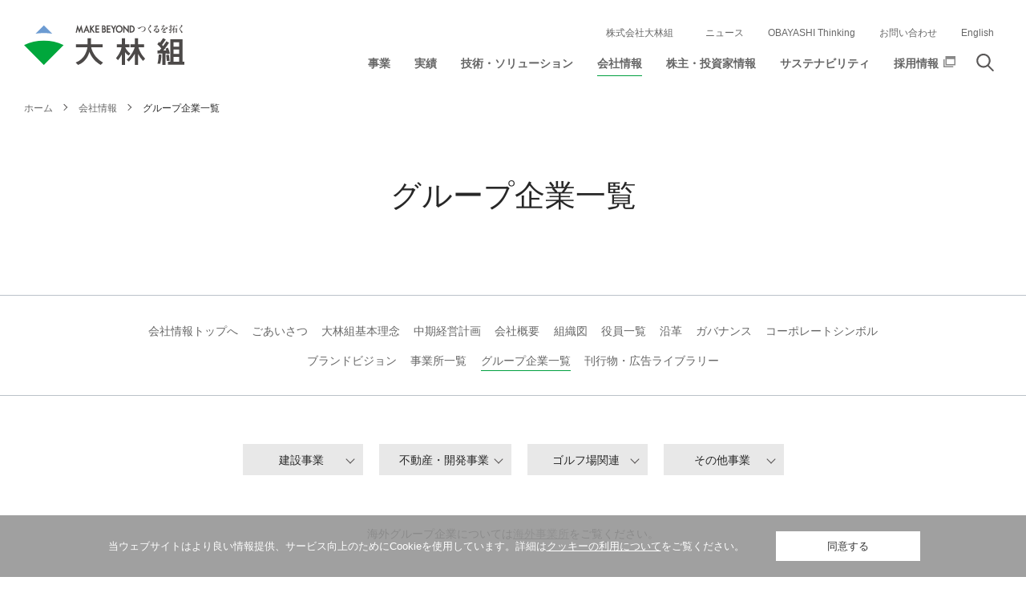

--- FILE ---
content_type: text/html
request_url: https://www.obayashi.co.jp/company/group.html
body_size: 63114
content:
<!DOCTYPE html>

<html lang="ja" class="no-js"> 
<head prefix="og: http://ogp.me/ns# fb: http://ogp.me/ns/fb# website: http://ogp.me/ns/website#">
<!-- Google Tag Manager -->
<script>(function(w,d,s,l,i){w[l]=w[l]||[];w[l].push({'gtm.start':
new Date().getTime(),event:'gtm.js'});var f=d.getElementsByTagName(s)[0],
j=d.createElement(s),dl=l!='dataLayer'?'&l='+l:'';j.async=true;j.src=
'https://www.googletagmanager.com/gtm.js?id='+i+dl;f.parentNode.insertBefore(j,f);
})(window,document,'script','dataLayer','GTM-K2XSZKP');</script>
<!-- End Google Tag Manager -->

<meta http-equiv="X-UA-Compatible" content="IE=Edge">
<meta charset="UTF-8">


<title>グループ企業一覧 | 会社情報｜大林組</title>


<meta name="description" content="大林組のグループ企業一覧についてご紹介します。">
<meta name="keywords" content="大林組,大林,ＯＢＡＹＡＳＨＩ,建設,土木,建築,エンジニアリング">

<!-- ogp -->
<meta property="og:title" content="グループ企業一覧 | 会社情報｜大林組">
<meta property="og:type" content="article">
<meta property="og:url" content="https://www.obayashi.co.jp/company/group.html">
<meta property="og:site_name" content="大林組">
<meta property="og:description" content="大林組の会社情報についてご紹介します。">
<meta property="og:image" content="https://www.obayashi.co.jp/assets/img/og.png">
<!-- Twitter Card -->
<meta name="twitter:card" content="summary_large_image" />
<meta name="twitter:image" content="https://www.obayashi.co.jp/assets/img/og.png" />

<meta name="copyright" content="Copyright(c), OBAYASHI CORPORATION, All rights reserved.">
<meta name="viewport" content="width=device-width, maximum-scale=5, minimum-scale=1.0, user-scalable=yes">


 

<link href="//fonts.googleapis.com/css?family=Roboto:100,400,700" rel="stylesheet">
<link rel="stylesheet" href="/assets/css/main.css?20240216" type="text/css">

<link rel="shortcut icon" href="/favicon.ico">

<script type="text/javascript" src="//ajax.googleapis.com/ajax/libs/jquery/3.1.0/jquery.min.js"></script>
<script type="text/javascript">window.jQuery || document.write('<script type="text/javascript" src="/assets/libs/jquery-3.1.0.min.js"><\/script>')</script>
<script type="text/javascript" src="/assets/libs/jquery.easing-1.3.min.js"></script>
<script type="text/javascript" src="/assets/libs/picturefill.min.js"></script>


<script src="https://cdn.jsdelivr.net/npm/js-cookie@2/src/js.cookie.min.js"></script>
<script>Cookies.remove('searchpath'); </script>





<!-- Web font -->

<!-- Global site tag (gtag.js) - Google Analytics -->
<script async src="https://www.googletagmanager.com/gtag/js?id=UA-43043794-1"></script>
<script>
  window.dataLayer = window.dataLayer || [];
  function gtag(){dataLayer.push(arguments);}
  gtag('js', new Date());

  gtag('config', 'UA-43043794-1');
</script>
</head>
<body id="top">
<div class="l-wrapper">
<header class="globalHeader js-nav js-menuOffset--r">

	<h1 class="globalHeader__logo"><a href="/">
		<span class="globalHeader__logo-l-rev2"><img src="/assets/img/logo_rev2.svg" alt="MAKE BEYOND つくるを拓く 大林組"></span>
		<span class="globalHeader__logo-l"><img src="/assets/img/logo.svg" alt="OBAYASHI CORPORATION"></span>
		<span class="globalHeader__logo-s"><img src="/assets/img/logo-s.svg" alt="OBAYASHI CORPORATION"></span>
	</a></h1>
	<div class="globalHeader__inner js-navMenu">
		<div class="globalNavOverlay__close js-navClose"></div>
		<div class="globalHeader__navBox">
			<div class="globalHeader__navBox__inner">
		<nav class="globalNav">
			<ul class="globalNav__items">
				<li class="utilityNav__item u-pcHide"><a href="/news/">ニュース</a></li>
				<li class="utilityNav__item u-pcHide"><a href="/thinking/">OBAYASHI Thinking</a></li>
				<!-- <li class="globalNav__item js-subNav"><a href="/business/"><span>事業</span></a>
					<div class="globalSubNav js-subNav__menu">
						<div class="globalSubNav__inner">
							<div class="globalSubNav__category">
								<p class="globalSubNav__category__link"><a href="/business/">事業 トップ</a></p>
								<p class="globalSubNav__category__lead">大林組の事業展開</p>
							</div>
							<ul class="globalSubNav__imgList2">
								<li class="globalSubNav__imgList2__item"><a href="/business/building_construction.html"><div class="globalSubNav__imgList2__img"><img src="/upload/img/thumb_nav-business_01.jpg" alt=""></div><p class="globalSubNav__imgList2__txt">国内建設事業<br>
								（建築）</p></a></li>
								<li class="globalSubNav__imgList2__item"><a href="/business/civil_engineering.html"><div class="globalSubNav__imgList2__img"><img src="/upload/img/thumb_nav-business_02.jpg" alt=""></div><p class="globalSubNav__imgList2__txt">国内建設事業<br>
								（土木）</p></a></li>
								<li class="globalSubNav__imgList2__item"><a href="/business/overseas_construction.html"><div class="globalSubNav__imgList2__img"><img src="/upload/img/thumb_nav-business_03.jpg" alt=""></div><p class="globalSubNav__imgList2__txt">海外建設事業</p></a></li>
								<li class="globalSubNav__imgList2__item"><a href="/business/real_estate.html"><div class="globalSubNav__imgList2__img"><img src="/upload/img/thumb_nav-business_04.jpg" alt=""></div><p class="globalSubNav__imgList2__txt">開発事業</p></a></li>
								<li class="globalSubNav__imgList2__item"><a href="/business/green_energy.html"><div class="globalSubNav__imgList2__img"><img src="/upload/img/thumb_nav-business_05.jpg" alt=""></div><p class="globalSubNav__imgList2__txt">グリーン<br>
								エネルギー事業</p></a></li>
								<li class="globalSubNav__imgList2__item"><a href="/business/new_businesses.html"><div class="globalSubNav__imgList2__img"><img src="/upload/img/thumb_nav-business_06.jpg" alt=""></div><p class="globalSubNav__imgList2__txt">新領域ビジネス</p></a></li>
　　　　　　　　　　　　　　　　　　　　　　　　　　　　　
							</ul>
						/.globalSubNav__inner </div>
						<p class="globalSubNav__close"><a href="javascript:void(0);" class="js-subNav__close"><span>閉じる</span></a></p>
					</div>
				</li> -->
				<li class="globalNav__item js-subNav"><a href="/business"><span>事業</span></a>
					<div class="globalSubNav js-subNav__menu">
						<div class="globalSubNav__inner">
							<div class="globalSubNav__category">
								<p class="globalSubNav__category__link"><a href="/business">事業 トップ</a></p>
								<p class="globalSubNav__category__lead">大林組の事業展開</p>
							</div>
							<ul class="globalSubNav__items">
								<li class="globalSubNav__item"><a href="/business/building_construction.html">国内建設事業（建築）</a></li>
								<li class="globalSubNav__item"><a href="/business/civil_engineering.html">国内建設事業（土木）</a></li>
								<li class="globalSubNav__item"><a href="/business/overseas_construction.html">海外建設事業</a></li>
								<li class="globalSubNav__item"><a href="/business/engineering.html">エンジニアリング事業</a></li>
								<li class="globalSubNav__item"><a href="/business/real_estate.html">開発事業</a></li>
								<li class="globalSubNav__item"><a href="/business/green_energy.html">グリーンエネルギー事業</a></li>
								<li class="globalSubNav__item"><a href="/business/new_businesses.html">新領域ビジネス</a></li>							</ul>

							
						<!-- /.globalSubNav__inner --></div>
						<p class="globalSubNav__close"><a href="javascript:void(0);" class="js-subNav__close"><span>閉じる</span></a></p>
					</div>
				</li>
            
				<li class="globalNav__item js-subNav"><a href="/works/"><span>実績</span></a>
					<div class="globalSubNav js-subNav__menu">
						<div class="globalSubNav__inner">
							<div class="globalSubNav__category">
								<p class="globalSubNav__category__link"><a href="/works/">実績 トップ</a></p>
								<p class="globalSubNav__category__lead">大林組が手がけた実績の<br>数々をご紹介します</p>
							</div>
							<ul class="globalSubNav__items">
								<li class="globalSubNav__item"><a href="/works/#section1">大林組の設計</a></li>
								<li class="globalSubNav__item"><a href="/works/#section2">施設用途から探す</a></li>
								<li class="globalSubNav__item"><a href="/works/#section3">年代から探す</a></li>
								<li class="globalSubNav__item"><a href="/works/#section4">場所から探す</a></li>
								<li class="globalSubNav__item"><a href="/works/focus/">FOCUS<br>ー建築設計のデザイン＆コンセプトー</a></li>
							</ul>
							<div class="globalSubNav__thumb">
<a href="/works/detail/work_2895.html">
<div class="m-columnBox__standardImg"><img src="/works/assets_c/2025/08/2895_01-thumb-378xauto-33507.jpg" alt="TAKANAWA GATEWAY CITY THE LINKPILLAR 1 NORTH/SOUTH"></div>
<p class="globalSubNav__thumb__txt">ピックアップ</p>
<p class="globalSubNav__thumb__txt">TAKANAWA GATEWAY CITY THE LINKPILLAR 1 NORTH/SOUTH</p>
</a>
</div>




            




            




            




            




            




            
























							
						<!-- /.globalSubNav__inner --></div>
						<p class="globalSubNav__close"><a href="javascript:void(0);" class="js-subNav__close"><span>閉じる</span></a></p>
					</div>
				</li>
				<li class="globalNav__item js-subNav"><a href="/solution_technology/"><span>技術・ソリューション</span></a>
					<div class="globalSubNav globalSubNav--hasLower js-subNav__menu">
						<div class="globalSubNav__inner">
							<div class="globalSubNav__category">
								<p class="globalSubNav__category__link"><a href="/solution_technology/">技術・ソリューショントップ</a></p>
								<p class="globalSubNav__category__lead">お客様のために大林組ができること</p>
							</div>
              <ul class="globalSubNav__items" data-column="3">
              <li class="globalSubNav__item"><a href="/solution_technology/index.html#section1_1"><strong><span style="color:#ffffff">事業分野から探す</span></strong></a></li>
                <li class="globalSubNav__item"><a href="/solution_technology/architecture.html">建築</a></li>
                <li class="globalSubNav__item"><a href="/solution_technology/civi_engineering.html">土木</a></li>
                <li class="globalSubNav__item"><a href="/solution_technology/new_businesses.html">新領域</a></li>
              </ul>
              <ul class="globalSubNav__items" data-column="3">
              <li class="globalSubNav__item"><a href="/solution_technology/index.html#section1_2"><strong><span style="color:#ffffff">ニーズから探す</span></strong></a></li>
                <li class="globalSubNav__item"><a href="/solution_technology/safety.html">安全を守る</a></li>
                <li class="globalSubNav__item"><a href="/solution_technology/environment.html">環境にやさしい社会</a></li>
                <li class="globalSubNav__item"><a href="/solution_technology/value_up.html">価値向上・長寿命化</a></li>
                <li class="globalSubNav__item"><a href="/solution_technology/well-being.html">ウェルビーイングな空間・社会</a></li>
                <li class="globalSubNav__item"><a href="/solution_technology/design_build.html">設計から施工までをサポート</a></li>
                <li class="globalSubNav__item"><a href="/solution_technology/contract.html">最適な契約方式を選ぶ</a></li>
                <li class="globalSubNav__item"><a href="/solution_technology/productivity.html">施工の生産性を高める</a></li>
                <li class="globalSubNav__item"><a href="/solution_technology/automatic.html">公共施設の建設から運営まで</a></li>
                <li class="globalSubNav__item"><a href="/solution_technology/robot.html">効率的にロボット化する</a></li>
              </ul>
              <ul class="globalSubNav__items" data-column="3">
                <li class="globalSubNav__item"><a href="/solution_technology/intellectual_property.html#section1">知的財産マネジメント方針</a></li>
                <li class="globalSubNav__item"><a href="/solution_technology/research/awards.html">受賞</a></li>
                <li class="globalSubNav__item"><a target="_blank" href="https://www.obayashi.co.jp/tri/">大林組技術研究所</a></li>
                <li class="globalSubNav__item"><a target="_blank" href="https://www.obayashi.co.jp/technology/shoho/">技術研究所報</a></li>
              </ul>


						<!-- /.globalSubNav__inner --></div>
						<p class="globalSubNav__close"><a href="javascript:void(0);" class="js-subNav__close"><span>閉じる</span></a></p>
					</div>
				</li>
				<li class="globalNav__item js-subNav"><a href="/company/"><span>会社情報</span></a>
					<div class="globalSubNav js-subNav__menu">
						<div class="globalSubNav__inner">
							<div class="globalSubNav__category">
								<p class="globalSubNav__category__link"><a href="/company/">会社情報 トップ</a></p>
								<p class="globalSubNav__category__lead">大林組について</p>
							</div>
              <ul class="globalSubNav__items" data-column="1">
                <li class="globalSubNav__item"><a href="/company/message_01.html">ごあいさつ</a></li>
                <li class="globalSubNav__item"><a href="/company/philosophy.html">大林組基本理念</a></li>
                <li class="globalSubNav__item"><a href="/company/mid_term_plan.html">中期経営計画</a></li>
                <li class="globalSubNav__item"><a href="/company/profile.html">会社概要</a></li>
                <li class="globalSubNav__item"><a href="/company/organization_chart.html">組織図</a></li>
                <li class="globalSubNav__item"><a href="/company/directors_officers.html">役員一覧</a></li>
                <li class="globalSubNav__item"><a href="/company/history.html">沿革</a></li>
              </ul>
              <ul class="globalSubNav__items" data-column="1">
                
                <li class="globalSubNav__item"><a href="/company/governance.html">コーポレートガバナンス／<br>リスクマネジメント</a></li>
                <li class="globalSubNav__item"><a href="/company/logo.html">コーポレートシンボル</a></li>
                <li class="globalSubNav__item"><a href="/company/brandvision.html">ブランドビジョン</a></li>
                <!--<li class="globalSubNav__item"><a href="/company/corporate_message.html">コーポレートメッセージ</a></li>-->
                <li class="globalSubNav__item"><a href="/company/offices.html">事業所一覧</a></li>
                <li class="globalSubNav__item"><a href="/company/group.html">グループ企業一覧</a></li>
                <li class="globalSubNav__item"><a href="/company/publishing/index.html">刊行物・広告ライブラリー</a></li>
              </ul>
              <div class="globalSubNav__thumb"><a href="/company/message_01.html"><img src="/upload/img/subnav_company.jpg" alt="">
                <p class="globalSubNav__thumb__txt">ごあいさつ</p></a>
              </div>

						<!-- /.globalSubNav__inner --></div>
						<p class="globalSubNav__close"><a href="javascript:void(0);" class="js-subNav__close"><span>閉じる</span></a></p>
					</div>
				</li>
				<li class="globalNav__item js-subNav"><a href="https://ir.obayashi.co.jp/ja/ir.html"><span>株主・投資家情報</span></a>
					<div class="globalSubNav globalSubNav--hasLower js-subNav__menu">
						<div class="globalSubNav__inner">
							<div class="globalSubNav__category">
								<p class="globalSubNav__category__link"><a href="https://ir.obayashi.co.jp/ja/ir.html">株主・投資家情報 <br class="u-spNobreak">トップ</a></p>
								<p class="globalSubNav__category__lead">大林組グループのIR情報を<br>開示しています</p>
							</div>
              <ul class="globalSubNav__items">
                <li class="globalSubNav__item"><a href="https://ir.obayashi.co.jp/ja/ir/management.html">経営方針</a></li>              
                <li class="globalSubNav__item"><a href="https://ir.obayashi.co.jp/ja/ir/governance.html">コーポレートガバナンス関連</a></li>
                <li class="globalSubNav__item"><a href="https://ir.obayashi.co.jp/ja/ir/finance.html">業績・財務情報</a></li>
                <li class="globalSubNav__item"><a href="https://ir.obayashi.co.jp/ja/ir/data.html">IR資料集</a></li>
                <li class="globalSubNav__item"><a href="https://ir.obayashi.co.jp/ja/ir/stock.html">株式情報</a></li>
                <li class="globalSubNav__item"><a href="https://ir.obayashi.co.jp/ja/ir/investor.html">個人投資家のみなさまへ</a></li>
                <li class="globalSubNav__item"><a href="https://ir.obayashi.co.jp/ja/ir/calendar.html">IRカレンダー</a></li>
                <li class="globalSubNav__item"><a href="https://ir.obayashi.co.jp/ja/ir/ir-news.html">IRニュース</a></li>
                <li class="globalSubNav__item"><a href="https://ir.obayashi.co.jp/ja/ir/guide.html">使い方ガイド</a></li>
                <li class="globalSubNav__item"><a href="https://ir.obayashi.co.jp/ja/ir/faq.html">よくあるご質問</a></li>
                <li class="globalSubNav__item"><a href="/inquiry/disclaimer/ir.html">お問い合わせ</a></li>
                <li class="globalSubNav__item"><a href="/koukoku/index.html">電子公告</a></li>
                <li class="globalSubNav__item"><a href="https://ir.obayashi.co.jp/ja/ir/disclaimer.html">免責事項</a></li>
              </ul>


							<dl class="globalSubNav__lower">
								<!--dt class="globalSubNav__lower__title"><a href="">IR資料集</a></dt-->
								<dd class="globalSubNav__lower__item"><a href="https://ir.obayashi.co.jp/ja/ir/management/message.html">トップメッセージ</a></dd>
								<dd class="globalSubNav__lower__item"><a href="/company/mid_term_plan.html">中期経営計画</a></dd>
								<dd class="globalSubNav__lower__item"><a href="https://ir.obayashi.co.jp/ja/ir/stock/shareholder-meeting.html">株主総会</a></dd>
								<dd class="globalSubNav__lower__item"><a href="https://ir.obayashi.co.jp/ja/ir/data/results.html">決算資料</a></dd>
								<dd class="globalSubNav__lower__item"><a href="https://ir.obayashi.co.jp/ja/ir/finance/highlight.html">業績ハイライト</a></dd>
								<dd class="globalSubNav__lower__item"><a href="https://ir.obayashi.co.jp/ja/ir/data/fsa.html">有価証券報告書・半期報告書</a></dd>
								<dd class="globalSubNav__lower__item"><a href="https://ir.obayashi.co.jp/ja/ir/data/report.html">コーポレートレポート<br>（統合報告書）</a></dd>
								<dd class="globalSubNav__lower__item"><a href="https://ir.obayashi.co.jp/ja/ir/governance/cross-shareholdings.html">政策保有株式に関する方針</a></dd>
								<dd class="globalSubNav__lower__item"><a href="https://ir.obayashi.co.jp/ja/ir/governance/policy.html">IR・SR基本方針</a></dd>
                        </dl>

						<!-- /.globalSubNav__inner --></div>
						<p class="globalSubNav__close"><a href="javascript:void(0);" class="js-subNav__close"><span>閉じる</span></a></p>
					</div>
				</li>
				<li class="globalNav__item js-subNav"><a href="/sustainability/"><span>サステナビリティ</span></a>
					<div class="globalSubNav js-subNav__menu">
						<div class="globalSubNav__inner">
							<div class="globalSubNav__category">
								<p class="globalSubNav__category__link"><a href="/sustainability/">サステナビリティ トップ</a></p>
								<p class="globalSubNav__category__lead">大林組は社会課題の解決に<br>真摯に取り組んでいます</p>
							</div>
              				<ul class="globalSubNav__items" data-column="1">
                            	<li class="globalSubNav__item">
                                	<a href="/sustainability/#section1">基本的な考え方</a>
                                    <ul style="padding-left: 1em;">
                                    	<li class="globalSubNav__item"><a href="/company/philosophy.html">大林組基本理念</a></li>
                                    	<li class="globalSubNav__item"><a href="/sustainability/basic_principles.html">理念・方針体系</a></li>
                                    	<li class="globalSubNav__item"><a href="/sustainability/vision.html">Obayashi Sustainability Vision 2050</a></li>
                                    </ul>
                                </li>
                                <li class="globalSubNav__item"><a href="/sustainability/organization.html">サステナビリティ推進体制</a></li>
                            </ul>
                            <ul class="globalSubNav__items" data-column="1">
                                <li class="globalSubNav__item">
                                    <a href="/sustainability/esg.html">ESG課題（マテリアリティ）</a>
                                    <ul style="padding-left: 1em;">
                                        <li class="globalSubNav__item"><a href="/sustainability/environment.html">[E 環境］</a></li>
                                        <li class="globalSubNav__item"><a href="/sustainability/quality.html">[S 社会］品質</a></li>
                                        <li class="globalSubNav__item"><a href="/sustainability/safeenv.html">[S 社会］安全衛生</a></li>
                                        <li class="globalSubNav__item"><a href="/sustainability/employee.html">[S 社会］人材</a></li>
                                        <li class="globalSubNav__item"><a href="/sustainability/ethics.html">[G ガバナンス］企業倫理</a></li>
                                        <li class="globalSubNav__item"><a href="/sustainability/suppliers.html">[G ガバナンス］調達先</a></li>
                                    </ul>
                                </li>
                            </ul>
                            <ul class="globalSubNav__items">
                                <li class="globalSubNav__item"><a href="/company/governance/statement.html">コーポレートガバナンス</a></li>
                                <li class="globalSubNav__item"><a target="_blank" href="https://www.obayashi.co.jp/diversity_inclusion/">ダイバーシティ&amp;インクルージョン</a></li>
                            <!--<li class="globalSubNav__item"><a href="">DXに関する取り組み</a></li>//-->
                                <li class="globalSubNav__item"><a href="/sustainability/communities.html">社会貢献</a></li>
                                <li class="globalSubNav__item"><a href="/sustainability/sdgs.html">SDGs達成に貢献する取り組み</a></li>
                                <li class="globalSubNav__item"><a href="/sustainability/evaluation.html">社外からの評価</a></li>
                                <li class="globalSubNav__item"><a href="https://ir.obayashi.co.jp/ja/ir/data/report.html">コーポレートレポート（統合報告書）</a></li>
                                <li class="globalSubNav__item"><a href="/sustainability/esg_data.html">ESGデータブック</a></li>
                            </ul>
						<!-- /.globalSubNav__inner --></div>
						<p class="globalSubNav__close"><a href="javascript:void(0);" class="js-subNav__close"><span>閉じる</span></a></p>
					</div></li>
				<li class="globalNav__item"><a href="/recruit/" target="_blank"><span>採用情報</span></a></li>
			</ul>
		</nav>
		<div class="utilityNav">
			<p class="utilityNav__logo"><a href="/">株式会社大林組</a></p>
			<ul class="utilityNav__items">
				<li class="utilityNav__item u-spHide"><a href="/news/">ニュース</a></li>
				<li class="utilityNav__item u-spHide"><a href="/thinking/">OBAYASHI Thinking</a></li>
				<li class="utilityNav__item"><a href="/inquiry/">お問い合わせ</a></li>
				<li class="utilityNav__item"><a href="/en/">English</a></li>
			</ul>
		</div>
		</div>
		<div class="globalHeader__navBelt js-menuOffset--r"></div>
	</div>
	</div>
	<div class="globalNav__search js-gnavSearch"><a href="javascript:void(0);" class="js-gnavSearchBtn"><img src="/assets/img/icon_search.svg" alt="検索する"></a>
	<div class="globalNav__search__form js-gnavSearchForm">
		<form name="search_form" action="https://search.obayashi.co.jp/" method="GET" onsubmit="return mysearch(this);">
		  <input type="text" name="kw" value="" class="iSearchAssist" aria-label="キーワード検索">
		  <input type="hidden" name="ie" value="u">
		  <input type="hidden" name="temp" value="jp">
		  <input type="submit" name="submit" value="検索" id="SS_searchSubmit">
		</form>
	</div>
	</div>

	<p class="globalHeader__toggleBtn js-navToggle"><span class="globalHeader__toggleBtn__icon"></span></p>
</header>
<main role="main" class="main">
<div class="breadcrumbNav">
<ol itemscope="" itemtype="https://schema.org/BreadcrumbList">
	<li itemprop="itemListElement" itemscope="" itemtype="https://schema.org/ListItem">
		<a itemprop="item" href="/">
		<span itemprop="name">ホーム</span></a>
		<meta itemprop="position" content="1">
	</li>
	
	

	
        
		<li itemprop="itemListElement" itemscope="" itemtype="https://schema.org/ListItem">
			<a itemprop="item" href="/company/">
			<span itemprop="name">会社情報</span></a>
			<meta itemprop="position" content="2">
		</li>

        
		

        
		
			<li itemprop="itemListElement" itemscope="" itemtype="https://schema.org/ListItem">
				<span itemprop="name">グループ企業一覧</span>
			</li>
		

		

		
	

	
</ol>
<!-- /.breadcrumbNav --></div>



<div class="mainHeading">
	<h1 class="mainHeading__title">グループ企業一覧</h1>
    
</div>










	<nav class="pageNav js-accordionBox">
  <div class="pageNav__inner">
      	
  <p class="pageNav__manuBtn js-accordionBtn">会社情報メニュー</p>
    
    <ul class="pageNav__items js-accordionMenu" style="display: none;">
      	
    <li class="pageNav__item"><a href="/company/">会社情報トップへ</a></li>
    

    

<li class="pageNav__item"><a href="/company/message_01.html"  data-label="ごあいさつ">ごあいさつ</a></li>

		



    

<li class="pageNav__item"><a href="/company/philosophy.html"  data-label="大林組基本理念">大林組基本理念</a></li>

		



    

<li class="pageNav__item"><a href="/company/mid_term_plan.html"  data-label="中期経営計画">中期経営計画</a></li>

		



    

<li class="pageNav__item"><a href="/company/profile.html"  data-label="会社概要">会社概要</a></li>

		



    

<li class="pageNav__item"><a href="/company/organization_chart.html"  data-label="組織図">組織図</a></li>

		



    

<li class="pageNav__item"><a href="/company/directors_officers.html"  data-label="役員一覧">役員一覧</a></li>

		



    

<li class="pageNav__item"><a href="/company/history.html"  data-label="沿革">沿革</a></li>

		



    

<li class="pageNav__item"><a href="/company/governance.html"  data-label="ガバナンス">ガバナンス</a></li>

		



    

<li class="pageNav__item"><a href="/company/logo.html"  data-label="コーポレートシンボル">コーポレートシンボル</a></li>

		



    

<li class="pageNav__item"><a href="/company/brandvision.html"  data-label="ブランドビジョン">ブランドビジョン</a></li>

		



    

<li class="pageNav__item"><a href="/company/offices.html"  data-label="事業所一覧">事業所一覧</a></li>

		



    

<li class="pageNav__item"><a href="/company/group.html"  data-label="グループ企業一覧">グループ企業一覧</a></li>

		



    

<li class="pageNav__item"><a href="/company/publishing.html"  data-label="刊行物・広告ライブラリー">刊行物・広告ライブラリー</a></li>

		

    </ul>
  </div>
</nav>




<nav class="localNav">
	<ul class="localNav__items">
		<li class="localNav__item"><a href="#section1">建設事業</a></li>
		<li class="localNav__item"><a href="#section2">不動産・開発事業</a></li>
		<li class="localNav__item"><a href="#section3">ゴルフ場関連</a></li>
		<li class="localNav__item"><a href="#section4">その他事業</a></li>
	</ul>
</nav>

<div class="l-contentsBox__inner--m">
	<p class="contentsTxt1 u-taC">海外グループ企業については<a href="/company/offices.html#section2">海外事業所</a>をご覧ください。</p>
</div>

<section class="l-contentsBox">	
<div class="l-adjustAnchor" id="section1">
<div class="l-contentsBox__inner--m">
	<div class="heading-type1">
		<h2 class="heading-type1__title">建設事業</h2>
	</div>

	<div class="heading-type2 u-taL">
		<h3 class="heading-type2__title">大林道路株式会社</h3>
		<p class="heading-type2__lead">舗装工事、土木工事</p>
	</div>
	<div class="contentsMain">
		<div class="l-conpositWrapper">
			<p class="contentsTxt1">道づくりから始まった大林道路の事業は多様な領域に広がっています。舗装工事や造成・外構などの土木工事、スポーツ施設の建設、下水道や管更生事業を行う一方、アスファルトなどの舗装材料の製造・販売を行っています。最近は環境保全の重要性から、保水性舗装、屋上緑化などの環境技術にも取り組み、提案から施工まで、お客様のニーズにお応えしています。</p>
		</div>
		<div class="l-conpositWrapper">
			<div class="l-conpositBox box-L box-2thirds">
				<p class="contentsTxt1">〒108-6031　東京都港区港南2-15-1 品川インターシティA棟30、31階<br>TEL 03-3295-8861</p>
			</div>
			<div class="l-conpositBox box-R box-1third">
				<p class="m-btn-type1--s"><a target="_blank" href="http://www.obayashi-road.co.jp/">ウェブサイト</a></p>
			</div>
		</div>
	</div>

	<div class="heading-type2 u-taL" id="naigai">
		<h3 class="heading-type2__title">株式会社内外テクノス</h3>
		<p class="heading-type2__lead">内装工事他、建設用資機材販売</p>
	</div>
	<div class="contentsMain">
		<div class="l-conpositWrapper">
			<p class="contentsTxt1">1931年に内外木材工芸として設立されて以来、高度な内装技術でそれぞれの時代のニーズにお応えし、オフィスビル、ホテル、寺社などの伝統建築にいたるまで、広いジャンルの建造物の内装工事を手掛けています。また、建材商社としてあらゆる建設用資機材の販売を行っています。</p>
		</div>
		<div class="l-conpositWrapper">
			<div class="l-conpositBox box-L box-2thirds">
				<p class="contentsTxt1">本社<br>
					〒102-0074　東京都千代田区九段南3-3-6 麹町ビル6階<br>
					TEL 03-6265-6265<br>
					<br>
					大阪支店<br>
					〒541-0053　大阪府大阪市中央区本町1-8-12 オーク堺筋本町ビル8階<br>
				TEL 06-4300-4680</p>
			</div>
			<div class="l-conpositBox box-R box-1third">
				<p class="m-btn-type1--s"><a target="_blank" href="https://www.naigai-technos.co.jp/">ウェブサイト</a></p>
			</div>
		</div>
	</div>

	<div class="heading-type2 u-taL">
		<h3 class="heading-type2__title">大林ファシリティーズ株式会社</h3>
		<p class="heading-type2__lead">建物の総合管理、建築・設備工事、省エネルギー診断・コンサルティング、アウトソーシング業務の受託</p>
	</div>
	<div class="contentsMain">
		<div class="l-conpositWrapper">
			<p class="contentsTxt1">建物を効率よく管理し、快適な環境を提供するとともに、ライフサイクルコストを見据えた建物・設備のリニューアルを提案・施工するなどお客様のファシリティマネジメントを総合的にサポートします。</p>
		</div>
		<div class="l-conpositWrapper">
			<div class="l-conpositBox box-L box-2thirds">
				<p class="contentsTxt1">東京本社<br>
					〒101-0054　東京都千代田区神田錦町1-6 住友商事錦町ビル2階<br>
					TEL 03-5281-8311<br>
					<br>
					大阪支店<br>
					〒541-0051　大阪府大阪市中央区備後町1-7-10 ニッセイ備後町ビル3階<br>
					TEL 06-4964-1651</p>
			</div>
			<div class="l-conpositBox box-R box-1third">
				<p class="m-btn-type1--s"><a target="_blank" href="http://www.obayashi-f.co.jp/">ウェブサイト</a></p>
			</div>
		</div>
	</div>

	<div class="heading-type2 u-taL">
		<h3 class="heading-type2__title">オーク設備工業株式会社</h3>
		<p class="heading-type2__lead">空調換気設備工事、クリーンルーム設備工事、給排水衛生設備、防災設備、電気設備工事等の設計・施工</p>
	</div>
	<div class="contentsMain">
		<div class="l-conpositWrapper">
			<p class="contentsTxt1">都市空間やコミュニティそして産業施設に至るまで、人間をとりまくあらゆるシーンに心を配り、長年の実績と高度な技術力をもって、理想的な『環境』づくりのご提案をいたします。</p>
		</div>
		<div class="l-conpositWrapper">
			<div class="l-conpositBox box-L box-2thirds">
				<p class="contentsTxt1">〒104-0033　東京都中央区新川1-16-3 住友不動産茅場町ビル<br>
TEL 03-3553-2911</p>
			</div>
			<div class="l-conpositBox box-R box-1third">
				<p class="m-btn-type1--s"><a target="_blank" href="http://www.oaksetsubi.co.jp/">ウェブサイト</a></p>
			</div>
		</div>
	</div>

	<div class="heading-type2 u-taL">
		<h3 class="heading-type2__title">株式会社アトリエ・ジーアンドビー</h3>
		<p class="heading-type2__lead">建築設計、インテリアデザイン、家具</p>
	</div>
	<div class="contentsMain">
		<div class="l-conpositWrapper">
			<p class="contentsTxt1">建築設計、インテリア設計はもとより、家具・サイン・アートなどのデザイン・コーディネイトから輸入･調達・納入に至るまで、一貫したサービスを提供し、より広くより高いレベルの環境デザインの在り方を追及しています。</p>
		</div>
		<div class="l-conpositWrapper">
			<div class="l-conpositBox box-L box-2thirds">
				<p class="contentsTxt1">〒105-0014　東京都港区芝3-3-15 芝MONTビル2階<br>
TEL 03-6417-0909</p>
			</div>
			<div class="l-conpositBox box-R box-1third">
				<p class="m-btn-type1--s"><a target="_blank" href="http://www.g-b.jp/">ウェブサイト</a></p>
			</div>
		</div>
	</div>


	<div class="heading-type2 u-taL">
		<h3 class="heading-type2__title">株式会社特研メカトロニクス</h3>
		<p class="heading-type2__lead">土木工事、建築工事</p>
	</div>
	<div class="contentsMain">
		<div class="l-conpositWrapper">
			<p class="contentsTxt1">地中連続壁・節付き杭・柱状地盤改良などの地下工事、免震・制震などの地上工事において、多様な技術・工法で最適な施工管理を行う特殊工法のスペシャリスト集団です。豊富な経験とノウハウに裏打ちされた高度な技術を提供します。</p>
		</div>
		<div class="l-conpositWrapper">
			<div class="l-conpositBox box-L box-2thirds">
				<p class="contentsTxt1">〒108-8502　東京都港区港南2-15-2 品川インターシティB棟<br>
TEL 03-5769-1677</p>
			</div>
			<div class="l-conpositBox box-R box-1third">
				<p class="m-btn-type1--s"><a target="_blank" href="https://www.tokken2002.jp/">ウェブサイト</a></p>
			</div>
		</div>
	</div>

	<div class="heading-type2 u-taL">
		<h3 class="heading-type2__title">株式会社大林デザインパートナーズ</h3>
		<p class="heading-type2__lead">建築実施設計、コンピューターグラフィック、DTP</p>
	</div>
	<div class="contentsMain">
		<div class="l-conpositWrapper">
			<p class="contentsTxt1">大林組の設計関連のグループ会社として2009年10月に設立しました。高品質な建築図面作成、CG製作、提案書の製作および印刷などを提供します。</p>
		</div>
		<div class="l-conpositWrapper">
			<div class="l-conpositBox box-L box-2thirds">
				<p class="contentsTxt1">〒108-0075　東京都港区港南2-11-19 大滝ビル7階<br>
TEL 03-6433-0361</p>
			</div>
			<div class="l-conpositBox box-R box-1third">
				<p class="m-btn-type1--s"><a target="_blank" href="http://www.o-d-p.jp/">ウェブサイト</a></p>
			</div>
		</div>
	</div>

	<div class="heading-type2 u-taL">
		<h3 class="heading-type2__title">相馬環境サービス株式会社</h3>
		<p class="heading-type2__lead">産業廃棄物の収集運搬、土木工事</p>
	</div>
	<div class="contentsMain">
		<div class="l-conpositWrapper">
			<p class="contentsTxt1">相馬火力発電所から排出される石炭灰（産業廃棄物）の収集運搬を行っています。</p>
		</div>
		<div class="l-conpositWrapper">
			<div class="l-conpositBox box-L box-2thirds">
				<p class="contentsTxt1">〒976-0021　福島県相馬市原釜字南戸崎23<br>
TEL 0244-38-7752</p>
			</div>
			<div class="l-conpositBox box-R box-1third">
				<p class="m-btn-type1--s"><a target="_blank" href="http://www.somakankyo.co.jp/">ウェブサイト</a></p>
			</div>
		</div>
	</div>

	<div class="heading-type2 u-taL">
		<h3 class="heading-type2__title">洋林建設株式会社</h3>
		<p class="heading-type2__lead">山口県下の総合建設業</p>
	</div>
	<div class="contentsMain">
		<div class="l-conpositWrapper">
			<p class="contentsTxt1">1973年に大林組の資本参加を得て、主に公共工事を中心に成長してきました。山口県下では高度な技術力を活かしダム・トンネル・高速道路・発電所等の大型工事を施工しており、県内では有数の総合建設会社として信頼を得ています。</p>
		</div>
		<div class="l-conpositWrapper">
			<div class="l-conpositBox box-L box-2thirds">
				<p class="contentsTxt1">〒745-0015　山口県周南市平和通1-26<br>
TEL 0834-31-2555</p>
			</div>
			<div class="l-conpositBox box-R box-1third">
				<p class="m-btn-type1--s"><a target="_blank" href="http://www.yorin.jp/">ウェブサイト</a></p>
			</div>
		</div>
	</div>

	<div class="heading-type2 u-taL">
		<h3 class="heading-type2__title">株式会社サイプレス・スナダヤ</h3>
		<p class="heading-type2__lead">木材製材品、集成材品、CLTの製造、加工、販売</p>
	</div>
	<div class="contentsMain">
		<div class="l-conpositWrapper">
			<p class="contentsTxt1">1892年創業の木建材製造販売会社です。地元愛媛をはじめ西日本に豊富なヒノキを中心に、無垢製材、集成材の取り扱いを増やしてきました。原木から製品の一貫生産が可能で、新たなエンジニアードウッドとして注目されるCLT（直交集成板）については、国内最大級の原板を製造できる設備を保有。非住宅建築物の木造化に向けた多様なニーズに応えてまいります。</p>
		</div>
		<div class="l-conpositWrapper">
			<div class="l-conpositBox box-L box-2thirds">
				<p class="contentsTxt1">〒799-1101　愛媛県西条市小松町新屋敷甲1171-1<br>
TEL 0898-72-2421</p>
			</div>
			<div class="l-conpositBox box-R box-1third">
				<p class="m-btn-type1--s"><a target="_blank" href="https://www.sunadaya.co.jp/">ウェブサイト</a></p>
			</div>
		</div>
	</div>

	<div class="heading-type2 u-taL">
		<h3 class="heading-type2__title">株式会社富士防災</h3>
		<p class="heading-type2__lead">消防設備の新設工事、改修工事、保守・点検</p>
	</div>
	<div class="contentsMain">
		<div class="l-conpositWrapper">
			<p class="contentsTxt1">消防設備の設計・施工・保守・点検を専門とし、お客様一人ひとりの人命・財産を災害から守る安心・安全な環境づくりに、確かな技術力で貢献しています。</p>
		</div>
		<div class="l-conpositWrapper">
			<div class="l-conpositBox box-L box-2thirds">
				<p class="contentsTxt1">〒151-0073　東京都渋谷区笹塚2-2-4<br>
TEL 03-3374-0411</p>
			</div>
			<div class="l-conpositBox box-R box-1third">
				<p class="m-btn-type1--s"><a target="_blank" href="https://www.fujibousai.com/index.html">ウェブサイト</a></p>
			</div>
		</div>
	</div>

	<p class="contentsPagetop"><a href="#top">ページトップへ</a></p>
</div>
</div>
<!-- /.l-contentsBox --></section>



<section class="l-contentsBox">	
<div class="l-adjustAnchor" id="section2">
<div class="l-contentsBox__inner--m">
	<div class="heading-type1">
		<h2 class="heading-type1__title">不動産・開発事業</h2>
	</div>

	<div class="heading-type2 u-taL">
		<h3 class="heading-type2__title">大林新星和不動産株式会社</h3>
	</div>
	<div class="contentsMain">
		<div class="l-conpositWrapper">
			<p class="contentsTxt1">2014年10月、大林不動産と新星和不動産が合併し「大林新星和不動産」が誕生しました。
			大林グループの不動産・開発事業の中核を担う企業として、街や社会と調和する洗練された価値ある住まい、多様化するワークスタイルに応える快適なオフィス空間などを提供し、お客様のニーズに応えてまいります。</p>
		</div>
		<div class="l-conpositWrapper">
			<div class="l-conpositBox box-L box-2thirds">
				<p class="contentsTxt1">〒108-6005　東京都港区港南2-15-1 品川インターシティA棟<br>
				TEL 03-6632-3710</p>
			</div>
			<div class="l-conpositBox box-R box-1third">
				<p class="m-btn-type1--s"><a target="_blank" href="http://www.osre.co.jp/">ウェブサイト</a></p>
			</div>
		</div>
	</div>

<div class="heading-type2 u-taL">
		<h3 class="heading-type2__title">大林リアルティマネジメント株式会社</h3>
	</div>
	<div class="contentsMain">
		<div class="l-conpositWrapper">
			<p class="contentsTxt1">2022年6月に設立された大林リアルティマネジメントは、大林グループにおける不動産私募ファンドに関する投資助言業務を担っております。高度な専門性と高い倫理観を備えた体制のもと、コンプライアンスを重視しながら、お客様の多様な資産運用ニーズに的確にお応えしていきます。</p>
		</div>
		<div class="l-conpositWrapper">
			<div class="l-conpositBox box-L box-2thirds">
				<p class="contentsTxt1">〒108-0075　東京都港区港南2-16-2 太陽生命品川ビル<br>
				TEL 03-6712-3790</p>
			</div>
			<div class="l-conpositBox box-R box-1third">
				<p class="m-btn-type1--s"><a target="_blank" href="https://www.obayashi-rm.co.jp">ウェブサイト</a></p>
			</div>
		</div>
	</div>

	<p class="contentsPagetop"><a href="#top">ページトップへ</a></p>
</div>
</div>
<!-- /.l-contentsBox --></section>


<section class="l-contentsBox">	
<div class="l-adjustAnchor" id="section3">
	<div class="l-contentsBox__inner--m">
		<div class="heading-type1">
			<h2 class="heading-type1__title">ゴルフ場関連</h2>
		</div>

<!--			<div class="contentsMain">
		<div class="heading-type2 u-taL">
			<h3 class="heading-type2__title">茨城グリーン開発株式会社</h3>
		</div>
					<div class="l-conpositWrapper">
						<div class="l-conpositBox box-L box-2thirds">
							<p class="contentsTxt1">〒108-8502　東京都港区港南2-15-2 品川インターシティB棟<br>
			TEL 03-5769-1003</p>
						</div>


			</div>
		</div>-->

				<div class="heading-type2 u-taL">
					<h3 class="heading-type2__title">柏泉グリーン開発株式会社</h3>
					<p class="heading-type2__lead">ダンロップゴルフコース</p>
				</div>
					<div class="l-conpositWrapper">
						<p class="contentsTxt1">自然林でセパレートされた広いフェアウエイの18ホールから成る本格的なパブリックコースです。ビギナーから上級者まで乗用カートによるセルフプレーで楽しくラウンドできる設計です。ショートコース・練習場も併設しており、神戸・大阪からのアクセスも抜群です。</p>
					</div>
					<div class="l-conpositWrapper">
						<div class="l-conpositBox box-L box-2thirds">
							<p class="contentsTxt1">〒651-1341　神戸市北区八多町深谷字梁ヶ谷1025-1<br>
			TEL 078-982-1221</p>
						</div>
						<div class="l-conpositBox box-R box-1third">
							<p class="m-btn-type1--s"><a target="_blank" href="http://www.dunlop-gc.co.jp/">ウェブサイト</a></p>
						</div>
			</div>
	<p class="contentsPagetop"><a href="#top">ページトップへ</a></p>
	</div>
</div>
<!-- /.l-contentsBox --></section>


<section class="l-contentsBox">	
<div class="l-adjustAnchor" id="section4">
<div class="l-contentsBox__inner--m">
	<div class="heading-type1">
		<h2 class="heading-type1__title">その他事業</h2>
	</div>
		<div class="heading-type2 u-taL">
			<h3 class="heading-type2__title">株式会社オーク情報システム</h3>
			<p class="heading-type2__lead">コンピューターソフトウエア開発・販売、電子機器販売・賃貸</p>
		</div>
		<div class="contentsMain">
			<div class="l-conpositWrapper">
				<p class="contentsTxt1">カスタマーソリューション企業 "オーク情報システム"は、パソコン、サーバーなど最新ハードウェアを提供するとともに、お客様のニーズに沿った最適な業務システムを構築します。先進のIT（情報技術）を駆使しながら、進化するネットワーク社会にフィットしたワークスタイルづくりをサポートします。</p>
			</div>
			<div class="l-conpositWrapper">
				<div class="l-conpositBox box-L box-2thirds">
					<p class="contentsTxt1">〒140-0002　東京都品川区東品川2-2-20 天王洲オーシャンスクエア<br>
					TEL 03-6844-3900</p>
				</div>
				<div class="l-conpositBox box-R box-1third">
					<p class="m-btn-type1--s"><a target="_blank" href="http://www.oakis.co.jp/">ウェブサイト</a></p>
				</div>
			</div>
		</div>


<div class="l-adjustAnchor" id="section4-2"></div>
		<div class="heading-type2 u-taL">
			<h3 class="heading-type2__title">オーク・フレンドリーサービス株式会社</h3>
			<p class="heading-type2__lead">サービス業 【大林組特例子会社】</p>
		</div>
		<div class="contentsMain">
			<div class="l-conpositWrapper">
				<p class="contentsTxt1">障がい者雇用を推進するため2001年に設立された大林組の特例子会社です。
				大林組社内で、清掃や印刷製本、郵便物の仕分け・配送を行っているほか、使用済み事務用品を回収・修繕し、リユース事務用品として再配布する取り組みを行い、環境保全活動をサポートしています。現在、大林組の障がい者雇用率2.4％以上達成に貢献するため職域拡大に努めています。</p>
			</div>
			<div class="l-conpositWrapper">
				<div class="l-conpositBox box-L box-2thirds">
					<p class="contentsTxt1">本社<br>
						〒108-8502　東京都港区港南2-15-2 品川インターシティB棟<br>
						TEL 03-4332-1176<br>
						<br>
						事務所<br>
					東京（品川、清瀬）・大阪・名古屋・高松・広島・福岡・仙台・新潟・札幌</p>
				</div>
				<div class="l-conpositBox box-R box-1third">
					<p class="m-btn-type1--s"><a target="_blank" href="http://www.oak-friendly.co.jp/">ウェブサイト</a></p>
				</div>
			</div>
		</div>


		<div class="heading-type2 u-taL">
			<h3 class="heading-type2__title">ルポンドシエル株式会社</h3>
			<p class="heading-type2__lead">フランス料理レストランの経営</p>
		</div>
		<div class="contentsMain">
			<div class="l-conpositWrapper">
				<p class="contentsTxt1">大阪淀屋橋の日本生命淀屋橋ビル地下1階にて、フランス料理レストラン「ルポンドシエル」を経営。「架け橋」をコンセプトとした非日常的な空間で味わう上質で軽快なフランス料理を通して、お客様のくつろぎと味覚を結ぶ文化の架け橋をめざしてまいります。</p>
			</div>
			<div class="l-conpositWrapper">
				<div class="l-conpositBox box-L box-2thirds">
					<p class="contentsTxt1">〒541-0041　大阪市中央区北浜3-5-29 日本生命淀屋橋ビル 地下1階<br>
TEL 06-6233-5005</p>
				</div>
				<div class="l-conpositBox box-R box-1third">
					<p class="m-btn-type1--s"><a target="_blank" href="http://www.pont-de-ciel.co.jp/">ウェブサイト</a></p>
				</div>
			</div>
		</div>

<div class="l-adjustAnchor" id="section4-4"></div>
		<div class="heading-type2 u-taL">
			<h3 class="heading-type2__title">株式会社大林クリーンエナジー</h3>
			<p class="heading-type2__lead">再生可能エネルギー発電事業（電気の供給・販売、運用管理）</p>
		</div>
		<div class="contentsMain">
			<div class="l-conpositWrapper">
				<p class="contentsTxt1">太陽光、風力、地熱といったクリーンな自然エネルギー源を活用した発電事業に取り組んでいます。大林グループとして、大林組が提唱するゼロエネルギー施工（※ZEC：net Zero Energy Construction）における創エネルギー分野に貢献し、持続可能な社会の実現に寄与していきます。</p>
			</div>
			<div class="l-conpositWrapper">
				<div class="l-conpositBox box-L box-2thirds">
					<p class="contentsTxt1">〒108-8502　東京都港区港南2-15-2 品川インターシティB棟<br>
TEL 03-5769-1700（大林組内）</p>
				</div>
				<div class="l-conpositBox box-R box-1third">
					<p class="m-btn-type1--s"><a target="_blank" href="http://www.ocenergy.co.jp/">ウェブサイト</a></p>
				</div>
			</div>

		<div class="heading-type2 u-taL">
			<h3 class="heading-type2__title">PLiBOT株式会社</h3>
			<p class="heading-type2__lead">物流関連ソフトウェア販売、AMR輸入販売・据付、保守メンテナンス、AMR受託開発インテグレーション、物流DXコンサルティング、その他物流関連機器販売</p>
		</div>
		<div class="contentsMain">
			<div class="l-conpositWrapper">
				<p class="contentsTxt1">大林組の新領域ビジネスとして2022年に設立しました。工場・倉庫・トラックヤードなどの搬送・清掃を行う最新のAMR（自律走行搬送ロボット）や建物設備を制御・管理する「PLiBOT WRCS」システムを通じてお客様の自動化・省力化に貢献いたします。</p>
			</div>
			<div class="l-conpositWrapper">
				<div class="l-conpositBox box-L box-2thirds">
					<p class="contentsTxt1">〒125-0062　東京都葛飾区青戸3-2-2<br>
TEL 03-6662-6595</p>
				</div>
				<div class="l-conpositBox box-R box-1third">
					<p class="m-btn-type1--s"><a target="_blank" href="https://www.plibot.co.jp/">ウェブサイト</a></p>
				</div>
			</div>


<div class="heading-type2 u-taL">
			<h3 class="heading-type2__title">株式会社オプライゾン</h3>
			<p class="heading-type2__lead">スマートビルソリューション（ネットワーク、ビルアプリケーション、ESGビル経営ソリューションなど）</p>
		</div>
		<div class="contentsMain">
			<div class="l-conpositWrapper">
				<p class="contentsTxt1">「スマートビルを（建物完成後も）いつまでもスマートに」を実現するために、大林組と日立ソリューションズが設立したスマートビルサービスプロバイダーです。
大林組のゼネコンとしての「建物とIT・デジタル技術との融合・実装のノウハウ」と、日立ソリューションズのシステムインテグレーターとしての「ITサービス構築・運用のノウハウ」を併せ持つ、"IT分野に特化したビルマネジメント会社"です。これまでのビルマネジメント会社とも協業しながら、お客様の不動産価値の向上と利便性の向上に貢献していきます。</p>
			</div>
			<div class="l-conpositWrapper">
				<div class="l-conpositBox box-L box-2thirds">
					<p class="contentsTxt1">〒108-0075　東京都港区港南2-16-5 NBF品川タワー5階</p>
				</div>
				<div class="l-conpositBox box-R box-1third">
					<p class="m-btn-type1--s"><a target="_blank" href="https://oprizon.com/">ウェブサイト</a></p>
				</div>
			</div>
		</div>

	<p class="contentsPagetop"><a href="#top">ページトップへ</a></p>
</div>
</div>
<!-- /.l-contentsBox --></section>

</main>
<footer class="globalFooter">
  <p class="globalFooter__pageTop js-pageTop"><a href="#top">ページトップへ</a></p>
  <div class="globalFooter__inner">
    <div class="globalFooter__linkBox__wrapper">
    <div class="globalFooter__linkBox">
    <dl class="globalFooter__linkBox__inner">
    <dt class="globalFooter__linkBox__txt"><a href="/business/">事業</a></dt>
    <dd class="globalFooter__linkBox__txt--s"><a href="/business/building_construction.html">国内建設事業（建築）</a></dd>
    <dd class="globalFooter__linkBox__txt--s"><a href="/business/civil_engineering.html">国内建設事業（土木）</a></dd>
    <dd class="globalFooter__linkBox__txt--s"><a href="/business/overseas_construction.html">海外建設事業</a></dd>
    <dd class="globalFooter__linkBox__txt--s"><a href="/business/engineering.html">エンジニアリング事業</a></dd>
    <dd class="globalFooter__linkBox__txt--s"><a href="/business/real_estate.html">開発事業</a></dd>
    <dd class="globalFooter__linkBox__txt--s"><a href="/business/green_energy.html">グリーンエネルギー事業</a></dd>
    <dd class="globalFooter__linkBox__txt--s"><a href="/business/new_businesses.html">新領域ビジネス</a></dd>
    </dl>
    <dl class="globalFooter__linkBox__inner">
    <dt class="globalFooter__linkBox__txt"><a href="/works/">実績</a></dt>
    </dl>
    <dl class="globalFooter__linkBox__inner">
    <dt class="globalFooter__linkBox__txt"><a href="/solution_technology/">技術・ソリューション</a></dt>
    </dl>
    <!-- /.globalFooter__linkBox --></div>

    <div class="globalFooter__linkBox">
    <dl class="globalFooter__linkBox__inner">
    <dt class="globalFooter__linkBox__txt"><a href="/company/">会社情報</a></dt>
    <dd class="globalFooter__linkBox__txt--s"><a href="/company/message_01.html">ごあいさつ</a></dd>
    <dd class="globalFooter__linkBox__txt--s"><a href="/company/philosophy.html">大林組基本理念</a></dd>
    <dd class="globalFooter__linkBox__txt--s"><a href="/company/mid_term_plan.html">中期経営計画</a></dd>
    <dd class="globalFooter__linkBox__txt--s"><a href="/company/profile.html">会社概要</a></dd>
    <dd class="globalFooter__linkBox__txt--s"><a href="/company/organization_chart.html">組織図</a></dd>
    <dd class="globalFooter__linkBox__txt--s"><a href="/company/directors_officers.html">役員一覧</a></dd>
    <dd class="globalFooter__linkBox__txt--s"><a href="/company/history.html">沿革</a></dd>
    <dd class="globalFooter__linkBox__txt--s"><a href="/company/governance.html">コーポレートガバナンス／<br>リスクマネジメント</a></dd>
    <dd class="globalFooter__linkBox__txt--s"><a href="/company/logo.html">コーポレートシンボル</a></dd>
    <dd class="globalFooter__linkBox__txt--s"><a href="/company/brandvision.html">ブランドビジョン</a></dd>
    <!--<dd class="globalFooter__linkBox__txt--s"><a href="/company/corporate_message.html">コーポレートメッセージ</a></dd>-->
    <dd class="globalFooter__linkBox__txt--s"><a href="/company/offices.html">事業所一覧</a></dd>
    <dd class="globalFooter__linkBox__txt--s"><a href="/company/group.html">グループ企業一覧</a></dd>
    <dd class="globalFooter__linkBox__txt--s"><a href="/company/publishing/index.html">刊行物・広告ライブラリー</a></dd>
    </dl>
    <!-- /.globalFooter__linkBox --></div>

    <div class="globalFooter__linkBox">
    <dl class="globalFooter__linkBox__inner">

    <dt class="globalFooter__linkBox__txt"><a href="https://ir.obayashi.co.jp/ja/ir.html">株主・投資家情報</a></dt>
 
    <dd class="globalFooter__linkBox__txt--s"><a href="https://ir.obayashi.co.jp/ja/ir/management.html">経営方針</a></dd>
    <dd class="globalFooter__linkBox__txt--s"><a href="https://ir.obayashi.co.jp/ja/ir/governance.html">コーポレートガバナンス関連</a></dd>
    <dd class="globalFooter__linkBox__txt--s"><a href="https://ir.obayashi.co.jp/ja/ir/finance.html">業績・財務情報</a></dd>
    <dd class="globalFooter__linkBox__txt--s"><a href="https://ir.obayashi.co.jp/ja/ir/data.html">IR資料集</a></dd>
    <dd class="globalFooter__linkBox__txt--s"><a href="https://ir.obayashi.co.jp/ja/ir/stock.html">株式情報</a></dd>
    <dd class="globalFooter__linkBox__txt--s"><a href="https://ir.obayashi.co.jp/ja/ir/investor.html">個人投資家のみなさまへ</a></dd>
    <dd class="globalFooter__linkBox__txt--s"><a href="https://ir.obayashi.co.jp/ja/ir/calendar.html">IRカレンダー</a></dd>
    <dd class="globalFooter__linkBox__txt--s"><a href="https://ir.obayashi.co.jp/ja/ir/ir-news.html">IRニュース</a></dd>
    <dd class="globalFooter__linkBox__txt--s"><a href="https://ir.obayashi.co.jp/ja/ir/guide.html">使い方ガイド</a></dd>
    <dd class="globalFooter__linkBox__txt--s"><a href="https://ir.obayashi.co.jp/ja/ir/faq.html">よくあるご質問</a></dd>
    <dd class="globalFooter__linkBox__txt--s"><a href="https://ir.obayashi.co.jp/ja/ir/disclaimer.html">免責事項</a></dd>
    
    </dl>
    <!-- /.globalFooter__linkBox --></div>

    <div class="globalFooter__linkBox">
    <dl class="globalFooter__linkBox__inner">
    <dt class="globalFooter__linkBox__txt"><a href="/sustainability/">サステナビリティ</a></dt>
    <dd class="globalFooter__linkBox__txt--s"><a href="/sustainability/basic_principles.html">理念・方針体系</a></dd>
    <dd class="globalFooter__linkBox__txt--s"><a href="/sustainability/vision.html">Obayashi Sustainability Vision 2050</a></dd>
    <dd class="globalFooter__linkBox__txt--s"><a href="/sustainability/organization.html">推進体制</a></dd>
    <dd class="globalFooter__linkBox__txt--s"><a href="/sustainability/esg.html">ESG課題（マテリアリティ）</a></dd>
    <dd class="globalFooter__linkBox__txt--s"><a href="/sustainability/environment.html">環境</a></dd>
    <dd class="globalFooter__linkBox__txt--s"><a href="/sustainability/quality.html">品質</a></dd>
    <dd class="globalFooter__linkBox__txt--s"><a href="/sustainability/safeenv.html">安全衛生</a></dd> 
    <dd class="globalFooter__linkBox__txt--s"><a href="/sustainability/employee.html">人材</a></dd>
    <dd class="globalFooter__linkBox__txt--s"><a href="/sustainability/ethics.html">企業倫理</a></dd>
    <dd class="globalFooter__linkBox__txt--s"><a href="/sustainability/suppliers.html">調達先</a></dd>
    <dd class="globalFooter__linkBox__txt--s"><a href="/sustainability/communities.html">社会貢献</a></dd>
    <dd class="globalFooter__linkBox__txt--s"><a href="/sustainability/sdgs.html">SDGs達成に貢献する取り組み</a></dd>
    <dd class="globalFooter__linkBox__txt--s"><a href="/sustainability/evaluation.html">社外からの評価</a></dd>
    <dd class="globalFooter__linkBox__txt--s"><a href="/sustainability/esg_data.html">ESGデータブック</a></dd>
  </dl>
    <!-- /.globalFooter__linkBox --></div>

    <div class="globalFooter__linkBox">
    <dl class="globalFooter__linkBox__inner">
    <dt class="globalFooter__linkBox__txt"><a href="/recruit/" target="_blank">採用情報</a></dt>
    </dl>

        <div class="globalFooter__linkBox__inner">
    <p class="globalFooter__linkBox__txt"><a href="/news/">ニュース</a></p>
    </div>

    <div class="globalFooter__linkBox__inner">
    <p class="globalFooter__linkBox__txt"><a href="/thinking/">OBAYASHI <span class="u-inlineBlock">Thinking</span></a></p>
    </div>
    
	<dl class="globalFooter__linkBox__inner globalFooter__linkBox__sns">
	  <dt class="globalFooter__linkBox__txt">大林組公式<br class="u-spNobreak">ソーシャルメディア<span class="u-inlineBlock">アカウント</span></dt>
      <div class="globalFooter__linkBox__txtWrap u-taC">
			<dd class="globalFooter__linkBox__txt--s globalFooter__linkBox__xIconBtn"><a href="https://twitter.com/OBAYASHI_JP" target="_blank" aria-label="大林組公式Xへ"><span></span></a></dd>
			<dd class="globalFooter__linkBox__txt--s globalFooter__linkBox__ytIconBtn"><a href="https://www.youtube.com/@user-yb3jd2gd5z" target="_blank" aria-label="大林組公式Youtubeへ"><span>YouTube</span></a></dd>
	  </div>
	</dl>
    <!-- /.globalFooter__linkBox --></div>

    </div>

    <div class="globalFooter__utility">
      <ul class="globalFooter__utility__items">
        <li class="globalFooter__utility__item"><a href="/terms.html">このサイトについて</a></li>
        <li class="globalFooter__utility__item"><a href="/privacy_policy.html">個人情報保護について</a></li>
        <li class="globalFooter__utility__item"><a href="/socialmedia.html">ソーシャルメディアポリシー</a></li>
      	<li class="globalFooter__utility__item"><a href="/accessibility.html">ウェブアクセシビリティについて</a></li>
      </ul>
    </div>
    
    <p class="globalFooter__copyright"><small>©OBAYASHI CORPORATION, All rights reserved.</small></p>

    
  </div>
</footer>
<link rel="stylesheet" href="/assets/css/cookie-window.css" type="text/css">
<script type="text/javascript" src="/assets/js/js.cookie.js"></script>
<script type="text/javascript" src="/assets/js/cookiepolicy.js"></script>
</div>
<script type="text/javascript" src="/assets/js/gnav.js?ver=0"></script>
<script type="text/javascript" src="/assets/js/slide.js?ver=0"></script>
<script type="text/javascript" src="/assets/js/utility.js?ver=0"></script>


<script type="text/javascript">
    (function() {
     var da = document.createElement('script');
     da.type = 'text/javascript'; da.async = true;
     if ('https:' == document.location.protocol) {
     da.src =  'https://rsv.dga.jp/s/obayashi/search_tool_n3.js';
     } else {
     da.src =  'http://cache.dga.jp/s/obayashi/search_tool_n3.js';
     }
     var sc  = document.getElementsByTagName('script')[0];
     sc.parentNode.insertBefore(da, sc);
     })();
</script>



</body>
</html>

--- FILE ---
content_type: text/css
request_url: https://www.obayashi.co.jp/assets/css/main.css?20240216
body_size: 216476
content:
@charset "UTF-8";
/* =====================================================================





===================================================================== */
/*/////---example---//////
    html:lang(en) {
      body {}
    }
*/
/* =====================================================================


===================================================================== */
/* -------------------------------------------------------------------------
-- This CSS is generated by Sass. Please do not never be edited directly. --
------------------------------------------------------------------------- */
/*-----------------------------------------------*/
/* Reset & Default Setting ----------------------*/
html {
  overflow-y: scroll;
  height: 100% !important;
}

body {
  font-size: 100%;
}

select, input, button, textarea, button {
  font: 99% arial, helvetica, clean, sans-serif;
}

table {
  font-size: inherit;
  font: 100%;
}

pre, code, kbd, samp, tt {
  font-family: monospace;
  *font-size: 108%;
  line-height: 130%;
}

html, body, h1, h2, h3, h4, h5, h6, ul, ol, dl, li, dt, dd, p,
header, section, article, aside, footer, figure, figcaption, nav {
  margin: 0;
  padding: 0;
  font-weight: normal;
}

h1, h2, h3, h4, h5, h6, ul, ol, dl, li, dt, dd, p,
header, section, article, aside, footer, figure, figcaption, nav {
  font-size: 1em;
}

h1, h2, h3, h4, h5, h6, li, dt, dd, p {
  line-height: 1.7;
}

body {
  -webkit-text-size-adjust: 100%;
  height: auto;
  min-height: 100%;
  position: relative;
  color: #272727;
}

@media only screen and (max-width:767px) {
  body {
    min-width: 320px;
  }
}
article, aside, canvas, details, figcaption, figure,
footer, header, menu, nav, section, summary, main {
  display: block;
}

img {
  border-style: none;
  vertical-align: bottom;
}

ul, ol {
  list-style: none;
}

sup {
  font-size: 0.6em;
}

table {
  border-spacing: 0;
  empty-cells: show;
}

iframe {
  border: none;
}

a, a:link, a:visited, a:hover, a:active {
  color: #666;
}

a:link {
  text-decoration: underline;
}

a:hover {
  text-decoration: none;
}

@media print {
  body {
    width: 1000px;
  }
  .globalHeader {
    display: none;
  }
}
/*-----------------------------------------------*/
/*-----------------------------------------------*/
/* =====================================================================





===================================================================== */
/*! Yaku Han JP (Gothic - Small Amount) v2.0.0 SIL by Qrac / Based on Noto Sans CJK JP */
@font-face {
  font-family: "YakuHanJPs";
  font-style: normal;
  font-weight: 100;
  src: url("../fonts/YakuHanJPs/YakuHanJPs-Thin.eot");
  src: url("../fonts/YakuHanJPs/YakuHanJPs-Thin.woff2") format("woff2"), url("../fonts/YakuHanJPs/YakuHanJPs-Thin.woff") format("woff");
}
@font-face {
  font-family: "YakuHanJPs";
  font-style: normal;
  font-weight: 200;
  src: url("../fonts/YakuHanJPs/YakuHanJPs-Light.eot");
  src: url("../fonts/YakuHanJPs/YakuHanJPs-Light.woff2") format("woff2"), url("../fonts/YakuHanJPs/YakuHanJPs-Light.woff") format("woff");
}
@font-face {
  font-family: "YakuHanJPs";
  font-style: normal;
  font-weight: 300;
  src: url("../fonts/YakuHanJPs/YakuHanJPs-DemiLight.eot");
  src: url("../fonts/YakuHanJPs/YakuHanJPs-DemiLight.woff2") format("woff2"), url("../fonts/YakuHanJPs/YakuHanJPs-DemiLight.woff") format("woff");
}
@font-face {
  font-family: "YakuHanJPs";
  font-style: normal;
  font-weight: 400;
  src: url("../fonts/YakuHanJPs/YakuHanJPs-Regular.eot");
  src: url("../fonts/YakuHanJPs/YakuHanJPs-Regular.woff2") format("woff2"), url("../fonts/YakuHanJPs/YakuHanJPs-Regular.woff") format("woff");
}
@font-face {
  font-family: "YakuHanJPs";
  font-style: normal;
  font-weight: 500;
  src: url("../fonts/YakuHanJPs/YakuHanJPs-Medium.eot");
  src: url("../fonts/YakuHanJPs/YakuHanJPs-Medium.woff2") format("woff2"), url("../fonts/YakuHanJPs/YakuHanJPs-Medium.woff") format("woff");
}
@font-face {
  font-family: "YakuHanJPs";
  font-style: normal;
  font-weight: 700;
  src: url("../fonts/YakuHanJPs/YakuHanJPs-Bold.eot");
  src: url("../fonts/YakuHanJPs/YakuHanJPs-Bold.woff2") format("woff2"), url("../fonts/YakuHanJPs/YakuHanJPs-Bold.woff") format("woff");
}
@font-face {
  font-family: "YakuHanJPs";
  font-style: normal;
  font-weight: 900;
  src: url("../fonts/YakuHanJPs/YakuHanJPs-Black.eot");
  src: url("../fonts/YakuHanJPs/YakuHanJPs-Black.woff2") format("woff2"), url("../fonts/YakuHanJPs/YakuHanJPs-Black.woff") format("woff");
}
@font-face {
  font-family: "MyYuGothicM";
  font-weight: normal;
  src: local("YuGothic-Medium"), local("Yu Gothic Medium"), local("YuGothic-Regular"); /* Mediumがない場合 */
}
@font-face {
  font-family: "MyYuGothicM";
  font-weight: bold;
  src: local("YuGothic-Bold"), local("Yu Gothic"); /* for Chrome */
}
html, body {
  font-family: "YakuHanJPs", "MyYuGothicM", "游ゴシック Medium", "Yu Gothic Medium", "游ゴシック体", YuGothic, "ヒラギノ角ゴ Pro W3", "Hiragino Kaku Gothic Pro", "メイリオ", Meiryo, "ＭＳ Ｐゴシック", "MS PGothic", sans-serif;
  -webkit-font-smoothing: antialiased;
  -moz-osx-font-smoothing: grayscale;
}

@media all and (-ms-high-contrast: none) {
  html, body {
    font-family: "YakuHanJPs", "ヒラギノ角ゴ Pro W3", "Hiragino Kaku Gothic Pro", "メイリオ", Meiryo, "ＭＳ Ｐゴシック", "MS PGothic", sans-serif;
  }
}
html:lang(en) body {
  font-family: "YakuHanJPs", Helvetica Neue, Helvetica, Arial, sans-serif;
}

@media all and (-ms-high-contrast: none) {
  html:lang(en) body {
    font-family: "YakuHanJPs", Arial, Helvetica Neue, Helvetica;
  }
}
.font-sansSerif {
  font-family: "Roboto", sans-serif;
  font-style: normal;
  font-weight: 100 !important;
  -webkit-font-smoothing: subpixel-antialiased;
  -moz-osx-font-smoothing: auto;
}

.fontBold {
  font-weight: bold !important;
}

.overlay-lock-test {
  overflow-y: hidden !important;
}

.overlay-lock {
  overflow: hidden !important;
  width: auto;
}
.overlay-lock body {
  overflow: hidden !important;
}

.globalNavOverlay__close {
  width: auto;
  height: auto;
  display: block;
  overflow: auto;
  overflow-y: scroll;
  position: fixed;
  top: 0;
  left: 0;
  bottom: 0;
  right: 0;
  background-color: rgba(0, 0, 0, 0.4);
  z-index: 10;
  opacity: 0;
  transition-duration: 0.1s;
  transition-property: opacity;
}

.l-wrapper {
  padding-top: 111px;
}

.globalHeader {
  position: fixed;
  top: 0;
  left: 0;
  right: 0;
  background-color: #fff;
  z-index: 10;
  padding: 20px 30px;
  box-sizing: border-box;
}

.globalHeader__inner {
  transition-duration: 0.2s;
}
.globalHeader__inner:after {
  content: "";
  display: block;
  clear: both;
}

.globalHeader__logo {
  top: 16px;
  left: 30px;
  float: left;
}

.globalHeader__logo-l {
  width: 66px;
  display: none;
}
.globalHeader__logo-l img {
  width: 100%;
  height: auto;
}

html:lang(en) .globalHeader .globalHeader__logo-l {
  display: block;
}

.globalHeader__logo-l-rev2 {
  width: 200px;
  margin-top: 11px;
  display: block;
}
@media only screen and (max-width: 1150px) {
  .globalHeader__logo-l-rev2 {
    width: 180px;
    margin-top: 13px;
  }
}
.globalHeader__logo-l-rev2 img {
  width: 100%;
  height: auto;
}

.globalHeader__logo-s {
  display: none;
  width: 224px;
  font-size: 0.88rem;
}
.globalHeader__logo-s img {
  width: 100%;
  height: auto;
  vertical-align: top;
}

.globalNav {
  float: right;
  padding-top: 47px;
  padding-right: 58px;
  transition-duration: 0.2s;
}

.globalNav__items {
  font-size: 0;
}

.globalNav__item {
  display: inline-block;
  font-size: 0.88rem;
  margin: 0 0 0 30px;
  font-weight: bold;
}
@media only screen and (max-width: 1150px) {
  .globalNav__item {
    margin-left: 20px;
  }
}
.globalNav__item > a {
  transition-duration: 0.2s;
  transition-property: color;
  position: relative;
  padding-bottom: 10px;
}
.globalNav__item > a:before {
  content: "";
  display: block;
  bottom: 4px;
  left: 0;
  width: 100%;
  height: 1px;
  background-color: #00a040;
  position: absolute;
  transform-origin: right center 0;
  opacity: 0;
  transition: opacity 0.3s linear 0s;
}
.globalNav__item > a[target=_blank] {
  position: relative;
  padding-right: 1.5em;
  display: inline-block;
}
@media only screen and (max-width: 1150px) {
  .globalNav__item > a[target=_blank] {
    display: block;
  }
}
.globalNav__item > a[target=_blank]:after {
  content: "";
  display: block;
  width: 16px;
  height: 14px;
  position: absolute;
  right: 0;
  top: 0.2em;
  background: url(../img/icon_blank.svg) no-repeat center center;
  background-size: auto 100%;
}
.globalNav__item a:link, .globalNav__item a:visited, .globalNav__item a:hover, .globalNav__item a:active {
  text-decoration: none;
}
.globalNav__item > a:hover:before {
  background-color: #00a040;
  transform-origin: left center 0;
  opacity: 1;
}
.globalNav__item.is-current > a:before {
  background-color: #00a040;
  transform-origin: left center 0;
  opacity: 1;
}

.utilityNav {
  position: absolute;
  top: 30px;
  right: 40px;
  font-size: 0;
  vertical-align: top;
  transition-duration: 0.2s;
}

.utilityNav__logo {
  display: inline-block;
  margin-right: 10px;
  font-size: 0.75rem;
  vertical-align: top;
}
.utilityNav__logo a {
  text-decoration: none;
}
.utilityNav__logo a:hover {
  text-decoration: underline;
}

.utilityNav__items {
  display: inline-block;
  vertical-align: top;
}

.utilityNav__item {
  display: inline-block;
  vertical-align: top;
  font-size: 0.75rem;
  margin: 0 0 0 30px;
}
.utilityNav__item a {
  text-decoration: none;
}
.utilityNav__item a:hover {
  text-decoration: underline;
}

.globalNav__search {
  position: absolute;
  top: 67px;
  right: 40px;
  transition-duration: 0.2s;
  line-height: 14px;
}
.globalNav__search.is-show .globalNav__search__form {
  display: block;
}

.globalNav__search__form {
  position: absolute;
  top: -9px;
  right: -9px;
  display: none;
}
.globalNav__search__form input[type=text] {
  -webkit-appearance: none;
  border: solid 1px #bbc2c9;
  border-radius: 0;
  height: 40px;
  width: 260px;
  box-sizing: border-box;
  padding: 0 45px 0 5px;
}
.globalNav__search__form input[type=submit] {
  position: absolute;
  right: 0;
  top: 0;
  width: 40px;
  height: 40px;
  padding: 0;
  border: 0;
  background: url(/assets/img/icon_search.svg) no-repeat center center;
  background-size: 22px auto;
  text-indent: -9999px;
  cursor: pointer;
}

.globalNav__item.is-show:after {
  content: "";
  display: block;
  border-top: 0;
  border-left: 10px solid transparent;
  border-right: 10px solid transparent;
  border-bottom: 10px solid #565656;
  position: relative;
  width: 0;
  height: 0;
  bottom: 0;
  top: 25px;
  margin: -14px auto 0;
}

html:lang(ja) .globalNav__item:nth-child(7).is-show:after {
  border-bottom: 10px solid #707070;
}

.globalSubNav {
  background-color: #565656;
  position: absolute;
  top: 111px;
  left: 0;
  width: 100%;
  transition-duration: 0.2s;
  opacity: 0;
  display: none;
  overflow: hidden;
}

.is-show .globalSubNav {
  opacity: 1;
}
.is-show .globalSubNav .globalSubNav__inner {
  margin-top: 0;
}

.globalSubNav__inner {
  width: 1000px;
  padding: 0 30px;
  margin: 0 auto;
  transition-property: opacity;
  transition-duration: 0.5s;
}
.globalSubNav__inner:after {
  content: "";
  display: block;
  clear: both;
}

.globalSubNav--hasLower .globalSubNav__inner {
  display: flex;
}

.globalSubNav__category {
  float: left;
  width: 270px;
  padding: 50px 0;
}

.globalSubNav__category__link {
  font-size: 1.25rem;
  margin-bottom: 0.8em;
}
.globalSubNav__category__link a {
  color: #fff;
  position: relative;
  display: inline-block;
  padding-right: 0.8em;
  padding-left: 1.2em;
  line-height: 1.4;
}
.globalSubNav__category__link a:after {
  content: "";
  width: 0.5em;
  height: 0.5em;
  border-right: solid 1px #fff;
  border-bottom: solid 1px #fff;
  transform: rotate(-45deg);
  position: absolute;
  left: 0;
  top: 0;
  margin-top: 0.5em;
}
.globalSubNav__category__link a:hover {
  text-decoration: underline;
}

html:lang(en) .globalSubNav__category__link {
  line-height: 1;
}

.globalSubNav__category__lead {
  font-size: 0.88rem;
  line-height: 1.8;
  color: #bbc2c9;
}

.globalSubNav__items {
  width: 250px;
  float: left;
  padding: 50px 0;
  padding-left: 10px;
  box-sizing: border-box;
}

.globalSubNav__items[data-column="1"] {
  width: 240px;
}

@media only screen and (max-width:1060px), only screen and (max-width:767px) {
  .globalSubNav__items[data-column="1"] {
    width: auto;
  }
}
.globalSubNav__item {
  font-size: 0.88rem;
  margin-bottom: 0.3em;
}
.globalSubNav__item a {
  color: #fff;
}
.globalSubNav__item a[target=_blank] {
  display: inline-block;
}
.globalSubNav__item a[target=_blank]:after {
  content: "";
  display: inline-block;
  width: 16px;
  height: 14px;
  background: url(../img/icon_blank-wht.svg) no-repeat center center;
  background-size: auto 100%;
  margin-left: 0.3em;
}
.globalSubNav__item a:hover {
  text-decoration: underline;
}

.globalSubNav__items[data-column="2"] {
  width: 480px;
}
.globalSubNav__items[data-column="2"] .globalSubNav__item {
  width: 50%;
  float: left;
}

.globalSubNav__thumb {
  width: 240px;
  float: right;
  padding: 50px 0 40px;
}
.globalSubNav__thumb img {
  width: 100%;
  height: auto;
}
.globalSubNav__thumb a {
  color: #fff;
}
.globalSubNav__thumb a:hover .globalSubNav__thumb__txt {
  text-decoration: underline;
}
.globalSubNav__thumb a[target=_blank] .globalSubNav__thumb__txt:after {
  content: "";
  display: inline-block;
  vertical-align: middle;
  width: 1.3em;
  height: 0.9em;
  background: url(../img/icon_blank-wht.svg) no-repeat right center;
  background-size: auto 100%;
  position: relative;
  top: -0.2em;
}

.globalSubNav__lower {
  width: 490px;
  float: right;
  padding: 50px 40px 50px 50px;
  box-sizing: border-box;
  background-color: #707070;
}
.globalSubNav__lower a {
  color: #fff;
}
.globalSubNav__lower a:hover {
  text-decoration: underline;
}

.globalSubNav__lower__title {
  width: 100%;
  box-sizing: border-box;
  padding-right: 10px;
  text-align: center;
  font-size: 1.25rem;
  margin-bottom: 0.8em;
}

.globalSubNav__lower__item {
  font-size: 0.88rem;
  margin-top: 0.4em;
  line-height: 1.5;
  width: 50%;
  float: left;
}
.globalSubNav__lower__item a[target=_blank]:after {
  content: "";
  display: inline-block;
  vertical-align: middle;
  width: 1.3em;
  height: 0.9em;
  background: url(../img/icon_blank-wht.svg) no-repeat right center;
  background-size: auto 100%;
  position: relative;
  top: -0.2em;
}

.globalSubNav__imgList {
  width: 760px;
  padding: 50px 0;
  margin: 0 -15px;
  float: right;
}

.globalSubNav__imgList__item {
  width: 25%;
  box-sizing: border-box;
  padding: 0 15px;
  float: left;
  position: relative;
}
.globalSubNav__imgList__item a {
  color: #fff;
}
.globalSubNav__imgList__item a:hover img {
  opacity: 0.8;
}

.globalSubNav__imgList__img {
  overflow: hidden;
  border-radius: 50%;
  background-color: #fff;
}
.globalSubNav__imgList__img img {
  vertical-align: middle;
  width: 100%;
  height: auto;
}

.globalSubNav__imgList__txt {
  position: absolute;
  top: 50%;
  left: 0;
  width: 100%;
  text-align: center;
  font-size: 1rem;
  transform: translateY(-48%);
}

.globalSubNav__imgList2 {
  width: 780px;
  margin-left: -60px;
  float: right;
}

.globalSubNav__imgList2__item {
  width: 16.6666666667%;
  box-sizing: border-box;
  float: left;
  position: relative;
}
.globalSubNav__imgList2__item a {
  color: #fff;
}
.globalSubNav__imgList2__item a:hover img {
  opacity: 0.8;
}

.globalSubNav__imgList2__img {
  overflow: hidden;
  background-color: #fff;
}
.globalSubNav__imgList2__img img {
  vertical-align: middle;
  width: 100%;
  height: auto;
}

.globalSubNav__imgList2__txt {
  position: absolute;
  top: 50%;
  left: 0;
  width: 100%;
  text-align: center;
  font-size: 0.88rem;
  transform: translateY(-48%);
  line-height: 1.5;
}

.globalSubNav__close {
  text-align: center;
}
.globalSubNav__close a {
  display: block;
  background-color: #444444;
  font-size: 1rem;
  color: #fff;
  padding: 0.18em;
}
.globalSubNav__close a span {
  display: inline-block;
  position: relative;
  padding-right: 1.5em;
}
.globalSubNav__close a span:before {
  content: "";
  height: 1px;
  background-color: #fff;
  width: 1.2em;
  position: absolute;
  top: 50%;
  right: 0;
  transform: rotate(-45deg);
}
.globalSubNav__close a span:after {
  content: "";
  height: 1px;
  background-color: #fff;
  width: 1.2em;
  position: absolute;
  top: 50%;
  right: 0;
  transform: rotate(45deg);
}

.globalHeader__toggleBtn {
  display: none;
  width: 30px;
  height: 30px;
  right: 30px;
  top: 50%;
  margin-top: -15px;
  text-align: center;
  z-index: 20;
  cursor: pointer;
  position: absolute;
}

.globalHeader__toggleBtn__icon {
  display: block;
  position: absolute;
  top: 50%;
  left: 50%;
  width: 30px;
  height: 2px;
  margin: -1px 0 0 -15px;
  background: #595656;
  transition-duration: 0.3s;
}
.globalHeader__toggleBtn__icon:before, .globalHeader__toggleBtn__icon:after {
  display: block;
  content: "";
  position: absolute;
  top: 50%;
  left: 0;
  width: 30px;
  height: 2px;
  background: #595656;
  transition-duration: 0.3s;
}
.globalHeader__toggleBtn__icon:before {
  margin-top: -13px;
}
.globalHeader__toggleBtn__icon:after {
  margin-top: 11px;
}

.globalHeader__toggleBtn.is-open {
  border-width: 0;
  background: transparent !important;
}
.globalHeader__toggleBtn.is-open .globalHeader__toggleBtn__icon {
  background: transparent !important;
}
.globalHeader__toggleBtn.is-open .globalHeader__toggleBtn__icon:before {
  margin-top: 1px;
  left: 1px;
  transform: rotate(-42deg);
  background: #fff;
}
.globalHeader__toggleBtn.is-open .globalHeader__toggleBtn__icon:after {
  margin-top: 1px;
  left: 1px;
  transform: rotate(-138deg);
  background: #fff;
}

@media only screen and (min-width: 1061px) {
  .overlay-lock {
    padding-right: 0 !important;
    overflow-y: scroll !important;
  }
  .globalHeader.is-open {
    margin-right: 0 !important;
  }
  .globalNavOverlay__close {
    display: none;
  }
  .globalHeader__inner {
    display: block !important;
  }
  .is-shortHeader.globalHeader {
    height: 68px;
    padding-top: 15px;
    padding-bottom: 15px;
  }
  .is-shortHeader .globalHeader__logo {
    top: 19px;
    left: 40px;
    margin: -5px 0 -10px;
  }
  .is-shortHeader .globalHeader__logo-l {
    display: block;
    width: 40px;
  }
  .is-shortHeader .globalHeader__logo-l-rev2 {
    display: none;
    width: 105px;
    margin: 5px 0 10px;
  }
  .is-shortHeader .globalNav {
    padding-top: 8px;
    margin-bottom: -10px;
  }
  .is-shortHeader .utilityNav {
    top: -50px;
  }
  .is-shortHeader .globalHeader__toggleBtn {
    top: 0;
  }
  .is-shortHeader .globalNav__search {
    top: 23px;
  }
  .is-shortHeader .globalSubNav {
    top: 68px;
  }
  .is-shortHeader .globalNav__item.is-show:after {
    top: 26px;
  }
}
@media only screen and (min-width: 1061px) {
  html:lang(en) .l-wrapper {
    padding-top: 114px;
  }
  html:lang(en) .globalHeader {
    padding: 15px 30px 15px 40px;
  }
  html:lang(en) .globalHeader:not(.is-shortHeader) .globalNav {
    padding-top: 52px;
  }
  html:lang(en) .globalHeader:not(.is-shortHeader) .utilityNav {
    top: 28px;
  }
  html:lang(en) .globalHeader:not(.is-shortHeader) .globalNav__search {
    top: 70px;
  }
}
@media only screen and (max-width: 1060px) {
  .l-wrapper {
    padding-top: 88px;
  }
  .globalHeader {
    padding: 10px 30px 10px;
    height: 88px;
  }
  .globalHeader__inner {
    position: absolute;
    top: 0;
    right: 0;
    display: none;
  }
  .globalHeader__logo-l {
    width: 50px;
  }
  .globalHeader__logo-l-rev2 {
    width: 180px;
    margin-top: 12px;
  }
  .globalNav {
    float: none;
    padding-top: 88px;
    padding-right: 0;
    transition-duration: 0.2s;
    background-color: #565656;
  }
  .globalNav__items {
    font-size: 0;
  }
  .globalNav__item {
    display: block;
    font-size: 0.94rem;
    margin: 0 0 0 0;
    font-weight: normal;
    border-bottom: solid 1px #444444;
    position: relative;
  }
  .globalNav__item > a {
    display: block;
    transition-duration: 0.2s;
    padding: 15px 15px;
    background-color: #565656;
    color: #fff;
  }
  .globalNav__item > a:before {
    display: none;
  }
  .globalNav__item > a span:before, .globalNav__item > a span:after {
    display: block;
    content: "";
    position: absolute;
    top: 50%;
    right: 20px;
    width: 1em;
    height: 1px;
    background: #fff;
    transition-duration: 0.3s;
    z-index: 1;
  }
  .globalNav__item > a span:before {
    transform: rotate(90deg);
  }
  .globalNav__item > a span:after {
    transform: rotate(0deg);
  }
  .globalNav__item > a[target=_blank] > span {
    display: inline;
  }
  .globalNav__item > a[target=_blank]:after {
    position: static;
    display: inline-block;
    margin-left: 0.5em;
    background-image: url(../img/icon_blank-wht.svg);
  }
  .globalNav__item.simpleNav__item > a:hover {
    text-decoration: underline;
  }
  .globalNav__item.simpleNav__item > a:after {
    content: "";
    width: 0.7em;
    height: 0.7em;
    border-right: solid 1px #fff;
    border-bottom: solid 1px #fff;
    transform: rotate(-45deg);
    position: absolute;
    right: 25px;
    top: 50%;
    margin-top: -0.35em;
  }
  .globalNav__item a:link, .globalNav__item a:visited, .globalNav__item a:hover, .globalNav__item a:active {
    text-decoration: none;
  }
  .globalNav__item.is-current > a:before {
    display: none;
  }
  .globalNav__item.is-show > a span:before, .globalNav__item.is-show > a span:after {
    transform: rotate(-180deg);
  }
  .globalNav__item:last-of-type > a span:before, .globalNav__item:last-of-type > a span:after {
    content: none;
  }
  .globalNav__item.is-show:after {
    display: none;
  }
  .utilityNav {
    position: static;
    vertical-align: top;
    transition-duration: 0.2s;
  }
  .utilityNav__logo {
    display: none;
  }
  .utilityNav__items {
    display: block;
    padding-top: 0;
  }
  .utilityNav__item {
    display: block;
    vertical-align: top;
    font-size: 0.94rem;
    margin: 0;
    border-bottom: solid 1px #444444;
  }
  .utilityNav__item a {
    display: block;
    transition-duration: 0.2s;
    padding: 15px 15px;
    background-color: #565656;
    color: #fff;
    position: relative;
  }
  .utilityNav__item a:after {
    content: "";
    width: 0.7em;
    height: 0.7em;
    border-right: solid 1px #fff;
    border-bottom: solid 1px #fff;
    transform: rotate(-45deg);
    position: absolute;
    right: 25px;
    top: 50%;
    margin-top: -0.35em;
  }
  .globalNav__search {
    top: 32px;
    right: 80px;
    transition-duration: 0.2s;
  }
  .globalSubNav {
    position: static;
  }
  .globalSubNav .u-spNobreak {
    display: none;
  }
  .globalSubNav--hasLower .globalSubNav__inner {
    display: block;
  }
  .globalSubNav__inner {
    width: auto;
    padding: 0;
  }
  .globalSubNav__category {
    float: none;
    width: auto;
    padding: 0;
  }
  .globalSubNav__category__link {
    font-size: 0.94rem;
    margin-bottom: 0;
    border-bottom: solid 1px #363636;
  }
  .globalSubNav__category__link a {
    display: block;
    padding: 15px 40px 15px 15px;
    background-color: #444444;
  }
  .globalSubNav__category__link a:after {
    width: 0.7em;
    height: 0.7em;
    border-right: solid 1px #fff;
    border-bottom: solid 1px #fff;
    left: auto;
    right: 25px;
    top: 50%;
    margin-top: -0.35em;
  }
  .globalSubNav__category__lead {
    display: none;
  }
  .globalSubNav__items {
    float: none;
    width: auto;
    padding: 0;
  }
  .globalSubNav__item {
    float: none;
    width: auto;
    font-size: 0.94rem;
    margin-bottom: 0;
    border-bottom: solid 1px #363636;
  }
  .globalSubNav__item a {
    display: block;
    padding: 15px 40px 15px 15px;
    padding-left: 30px;
    padding-left: calc(15px + 1em);
    background-color: #444444;
    position: relative;
  }
  .globalSubNav__item a:after {
    content: "";
    width: 0.7em;
    height: 0.7em;
    border-right: solid 1px #fff;
    border-bottom: solid 1px #fff;
    transform: rotate(-45deg);
    position: absolute;
    right: 25px;
    top: 50%;
    margin-top: -0.35em;
  }
  .globalSubNav__item a[target=_blank] {
    display: block;
  }
  .globalSubNav__item a[target=_blank]:before {
    content: "";
    width: 0.7em;
    height: 0.7em;
    border-right: solid 1px #fff;
    border-bottom: solid 1px #fff;
    transform: rotate(-45deg);
    position: absolute;
    right: 25px;
    top: 50%;
    margin-top: -0.35em;
  }
  .globalSubNav__item a[target=_blank]:after {
    transform: rotate(0deg);
    border: none;
    position: static;
  }
  .globalSubNav__items[data-column="2"] {
    width: auto;
  }
  .globalSubNav__items[data-column="2"] .globalSubNav__item {
    width: auto;
    float: none;
  }
  .globalSubNav__thumb {
    display: none;
  }
  .globalSubNav__lower {
    display: none;
  }
  .globalSubNav__imgList {
    width: auto;
    padding: 0;
    margin: 0;
    float: none;
  }
  .globalSubNav__imgList__item {
    width: auto;
    padding: 0;
    float: none;
    position: relative;
    border-bottom: solid 1px #363636;
  }
  .globalSubNav__imgList__item a {
    display: block;
    padding: 15px 40px 15px 15px;
    padding-left: 30px;
    padding-left: calc(15px + 1em);
    background-color: #444444;
    position: relative;
  }
  .globalSubNav__imgList__item a:after {
    content: "";
    width: 0.7em;
    height: 0.7em;
    border-right: solid 1px #fff;
    border-bottom: solid 1px #fff;
    transform: rotate(-45deg);
    position: absolute;
    right: 25px;
    top: 50%;
    margin-top: -0.35em;
  }
  .globalSubNav__imgList__img {
    display: none;
  }
  .globalSubNav__imgList__txt {
    position: static;
    top: 0;
    left: 0;
    width: auto;
    text-align: left;
    font-size: 0.94rem;
    transform: none;
  }
  .globalSubNav__imgList2 {
    width: auto;
    padding: 0;
    margin: 0;
    float: none;
  }
  .globalSubNav__imgList2__item {
    width: auto;
    padding: 0;
    float: none;
    position: relative;
    border-bottom: solid 1px #363636;
  }
  .globalSubNav__imgList2__item a {
    display: block;
    padding: 15px 40px 15px 15px;
    padding-left: 30px;
    padding-left: calc(15px + 1em);
    background-color: #444444;
    position: relative;
  }
  .globalSubNav__imgList2__item a:after {
    content: "";
    width: 0.7em;
    height: 0.7em;
    border-right: solid 1px #fff;
    border-bottom: solid 1px #fff;
    transform: rotate(-45deg);
    position: absolute;
    right: 25px;
    top: 50%;
    margin-top: -0.35em;
  }
  .globalSubNav__imgList2__img {
    display: none;
  }
  .globalSubNav__imgList2__txt {
    position: static;
    top: 0;
    left: 0;
    width: auto;
    text-align: left;
    font-size: 0.94rem;
    transform: none;
  }
  .globalSubNav__close {
    display: none;
  }
  .globalHeader__toggleBtn {
    display: block;
  }
  .globalHeader__navBox {
    transform: translateX(100%);
    transition-duration: 0.2s;
    transition-property: transform;
    z-index: 11;
    position: fixed;
    top: 0;
    right: 0;
    height: 100%;
    box-sizing: border-box;
    width: 90%;
    max-width: 400px;
    background-color: #565656;
  }
  .globalHeader__navBox__inner {
    height: 100%;
    overflow: auto;
    overflow-y: scroll;
  }
  .globalHeader__navBelt {
    display: none;
    position: fixed;
    width: auto;
    background-color: #565656;
    border-bottom: solid 1px #363636;
    height: 88px;
    left: 0;
    right: 0;
    top: 0;
    box-sizing: border-box;
    z-index: 11;
  }
  .is-open .globalNavOverlay__close {
    opacity: 1;
  }
  .is-open .globalHeader__inner {
    display: block;
  }
  .is-open .globalHeader__navBox {
    transform: translateX(0);
  }
  .is-open .globalHeader__navBelt {
    display: block;
  }
}
@media only screen and (max-width:767px) {
  .l-wrapper {
    padding-top: 62px;
  }
  .globalHeader {
    padding: 8px 10px 8px;
    height: 62px;
  }
  .globalHeader__logo-l {
    width: 37px;
  }
  .globalHeader__logo-l-rev2 {
    width: 150px;
    margin-top: 4px;
  }
  .globalNav__search {
    top: 11px;
    right: 45px;
    width: 40px;
  }
  .globalNav__search a {
    display: block;
    padding: 10px;
  }
  .globalNav__search img {
    width: 100%;
    height: auto;
  }
  .globalNav__search__form {
    top: 2px;
    right: 2px;
  }
  .globalNav__search__form input[type=text] {
    height: 36px;
    width: 200px;
  }
  .globalNav__search__form input[type=submit] {
    width: 36px;
    height: 36px;
    background-size: 20px auto;
  }
  .globalHeader__toggleBtn {
    width: 54px;
    height: 62px;
    right: 0px;
    margin-top: 0;
    top: 0;
  }
  .globalHeader__toggleBtn__icon {
    width: 22px;
    height: 2px;
    margin: -1px 0 0 -11px;
  }
  .globalHeader__toggleBtn__icon:before, .globalHeader__toggleBtn__icon:after {
    width: 22px;
    height: 2px;
  }
  .globalHeader__toggleBtn__icon:before {
    margin-top: -10px;
  }
  .globalHeader__toggleBtn__icon:after {
    margin-top: 8px;
  }
  .globalNav {
    padding-top: 62px;
  }
  .globalHeader__navBelt {
    height: 62px;
  }
}
.globalFooter {
  background-color: #565656;
  color: #d5d5d5;
  position: relative;
}

.globalFooter__inner {
  width: auto;
  max-width: 1600px;
  padding: 60px 10% 15px;
  margin: 0 auto;
  position: relative;
  overflow: hidden;
}

.globalFooter__pageTop a {
  position: absolute;
  display: block;
  right: 0;
  top: 0;
  width: 50px;
  height: 50px;
  background-color: #929292;
  text-indent: 100%;
  white-space: nowrap;
  overflow: hidden;
  transition-property: opacity;
  transition-duration: 0.5s;
  z-index: 5;
}
.globalFooter__pageTop a:before {
  content: "";
  height: 0;
  width: 0;
  padding: 20%;
  border-left: solid 1px #fff;
  border-top: solid 1px #fff;
  transform: rotate(45deg);
  position: absolute;
  top: 50%;
  left: 50%;
  margin-top: -8%;
  margin-left: -20%;
}

.globalFooter__linkBox__wrapper {
  overflow: hidden;
  margin-left: -1.8%;
  margin-bottom: 20px;
}

.globalFooter__linkBox {
  width: 20%;
  padding-left: 2%;
  box-sizing: border-box;
  float: left;
}

.globalFooter__linkBox__inner {
  margin-bottom: 3em;
}

.globalFooter__linkBox__txt {
  font-size: 1rem;
  margin-bottom: 0.6em;
  line-height: 1.6;
}
.globalFooter__linkBox__txt a {
  color: #d5d5d5;
  text-decoration: none;
}
.globalFooter__linkBox__txt a span {
  text-decoration: none;
}
.globalFooter__linkBox__txt a[target=_blank] {
  position: relative;
  padding-right: 1.5em;
}
.globalFooter__linkBox__txt a[target=_blank]:after {
  content: "";
  display: block;
  width: 16px;
  height: 14px;
  position: absolute;
  right: 0;
  top: 0.3em;
  background: url(../img/icon_blank-wht.svg) no-repeat center center;
  background-size: auto 100%;
}
@media only screen and (max-width: 1060px) {
  .globalFooter__linkBox__txt a[target=_blank]:after {
    display: inline-block;
    position: static;
    margin-left: 0.5em;
  }
}
.globalFooter__linkBox__txt a:hover {
  text-decoration: underline;
}
.globalFooter__linkBox__txt a:hover span {
  text-decoration: underline;
}

.globalFooter__linkBox__txtWrap {
  display: flex;
  flex-wrap: wrap;
  font-size: 0.75rem;
  line-height: 1.5;
  margin-bottom: 1em;
  margin-left: -2em;
}
.globalFooter__linkBox__txtWrap:last-child {
  margin-bottom: 0;
}
.globalFooter__linkBox__txtWrap.u-taC {
  justify-content: center;
}
.globalFooter__linkBox__txtWrap > dd {
  margin-left: 2em;
}

.globalFooter__linkBox__txt--s {
  font-size: 0.75rem;
  margin-bottom: 0.5em;
  line-height: 1.5;
}
.globalFooter__linkBox__txt--s a {
  color: #d5d5d5;
  text-decoration: none;
}
.globalFooter__linkBox__txt--s a:hover {
  text-decoration: underline;
}
.globalFooter__linkBox__txt--s a:hover span {
  text-decoration: underline;
}

.globalFooter__utility {
  float: left;
}

.globalFooter__utility__items {
  font-size: 0;
  margin-bottom: 15px;
}

.globalFooter__utility__item {
  font-size: 0.75rem;
  line-height: 1.4;
  display: inline-block;
  border-left: solid 1px #d5d5d5;
  padding: 0 1.5em;
}
.globalFooter__utility__item a {
  color: #d5d5d5;
  text-decoration: none;
}
.globalFooter__utility__item a:hover {
  text-decoration: underline;
}
.globalFooter__utility__item:first-child {
  border-left-width: 0;
  padding-left: 0;
}

.globalFooter__copyright {
  float: right;
  line-height: 1.4;
  font-size: 0.75rem;
  margin-bottom: 15px;
}
.globalFooter__copyright small {
  font-size: 1em;
}

@media only screen and (max-width:1060px) {
  .globalFooter__linkBox__wrapper {
    margin-left: -4.8%;
  }
  .globalFooter__linkBox {
    width: 33%;
    padding-left: 5%;
  }
  .globalFooter__linkBox:nth-child(3n+1) {
    clear: left;
  }
}
@media only screen and (max-width:767px) {
  .globalFooter__inner {
    padding: 50px 0 15px;
  }
  .globalFooter__linkBox__wrapper {
    overflow: hidden;
    margin-left: -1px;
    border-top: solid 1px #8b8b8b;
    border-bottom: solid 1px #8b8b8b;
  }
  .globalFooter__linkBox {
    width: auto;
    padding-left: 0;
    box-sizing: border-box;
    float: none;
  }
  .globalFooter__linkBox:nth-child(3n+1) {
    clear: none;
  }
  .globalFooter__linkBox:last-child .globalFooter__linkBox__inner:last-child {
    border-bottom: none;
  }
  .globalFooter__linkBox__inner {
    width: 50%;
    margin-bottom: 0;
    border-bottom: solid 1px #8b8b8b;
    border-right: solid 1px #8b8b8b;
    box-sizing: border-box;
    float: left;
  }
  .globalFooter__linkBox__inner .globalFooter__linkBox__txt a {
    display: table-cell;
    width: 100%;
    padding: 0 13%;
    vertical-align: middle;
  }
  .globalFooter__linkBox__txt {
    font-size: 0.88rem;
    margin-bottom: 0;
    line-height: 1.3;
    display: table;
    width: 100%;
    height: 4em;
  }
  .globalFooter__linkBox__txt a {
    color: #d5d5d5;
  }
  .globalFooter__linkBox__txt--s {
    display: none;
    font-size: 0.82rem;
  }
  .globalFooter__utility {
    float: none;
    padding: 0 2%;
  }
  .globalFooter__utility__items {
    font-size: 0;
    text-align: center;
    margin-bottom: 20px;
  }
  .globalFooter__utility__item {
    font-size: 0.63rem;
    padding: 0 0.8em;
  }
  .globalFooter__utility__item a {
    color: #d5d5d5;
  }
  .globalFooter__utility__item:last-child {
    padding-right: 0;
  }
  .globalFooter__copyright {
    padding: 0 3%;
    float: none;
    text-align: center;
    font-size: 0.63rem;
    margin-bottom: 0;
  }
}
.globalFooter__linkBox__sns .globalFooter__linkBox__txt {
  font-size: 0.82rem;
}

.globalFooter__linkBox__twIconBtn a {
  vertical-align: middle;
}
.globalFooter__linkBox__twIconBtn a::before {
  content: "";
  display: inline-block;
  vertical-align: middle;
  width: 1.2857142857em;
  height: 1.2857142857em;
  background: url(../img/icon_tw_wht.svg) no-repeat center center/100% auto;
  margin-right: 0.4em;
  position: relative;
  top: -0.1em;
}

.globalFooter__linkBox__xIconBtn a {
  vertical-align: middle;
}
.globalFooter__linkBox__xIconBtn a::before {
  content: "";
  display: inline-block;
  vertical-align: middle;
  width: 1.2857142857em;
  height: 1.2857142857em;
  background: url(../img/icon_x_wht.svg) no-repeat center center/100% auto;
  margin-right: 0.4em;
  position: relative;
  top: -0.1em;
}

.globalFooter__linkBox__ytIconBtn a {
  vertical-align: middle;
}
.globalFooter__linkBox__ytIconBtn a::before {
  content: "";
  display: inline-block;
  vertical-align: middle;
  width: 1.8571428571em;
  height: 1.8571428571em;
  background: url(../img/icon_yt_wht.svg) no-repeat center center/100% auto;
  margin-right: 0.4em;
  position: relative;
  top: -0.1em;
}

@media only screen and (max-width:767px) {
  .globalFooter__linkBox__sns {
    width: 100%;
    clear: both;
    text-align: center;
    border-top: solid 1px #8b8b8b;
    border-bottom: none;
    margin-top: -1px;
    padding: 0.8em 0 0.3em;
  }
  .globalFooter__linkBox__sns .globalFooter__linkBox__txt {
    height: auto;
    font-size: 0.75rem;
    margin: 0.2em 0 0.5em;
  }
  .globalFooter__linkBox__sns .globalFooter__linkBox__xIconBtn, .globalFooter__linkBox__sns .globalFooter__linkBox__twIconBtn, .globalFooter__linkBox__sns .globalFooter__linkBox__ytIconBtn {
    display: block;
    font-size: 0.75rem;
  }
  .globalFooter__linkBox__sns .globalFooter__linkBox__xIconBtn a::before, .globalFooter__linkBox__sns .globalFooter__linkBox__twIconBtn a::before, .globalFooter__linkBox__sns .globalFooter__linkBox__ytIconBtn a::before {
    width: 2.3076923077em;
    height: 2.3076923077em;
  }
}
.topKeyVisual {
  margin: 0 auto 12px;
  position: relative;
}
.topKeyVisual picture img {
  width: 100%;
  height: auto;
}
.topKeyVisual:after {
  content: "";
  width: 100%;
  height: 0;
  padding-top: 3.75%;
  background: url(../img/kv_ark.svg) no-repeat center bottom;
  background-size: 100% 100%;
  position: absolute;
  bottom: -1px;
  left: 0;
  z-index: 6;
}

.topKeyVisual__inner {
  width: 100%;
  padding-bottom: 40.625%;
  position: relative;
  overflow: hidden;
}

.topKeyVisual__slide {
  position: absolute;
  width: 100%;
  top: 0;
  left: 0;
}

.topKeyVisual__slide.is-animation {
  transition-duration: 0.3s;
}

.topKeyVisual__slide__item {
  z-index: 4;
  width: 100%;
  display: none;
  position: absolute;
}
.topKeyVisual__slide__item.is-current {
  display: block;
}

.topKeyVisual__txtBox {
  position: absolute;
  width: 100%;
  text-align: center;
  left: 0;
  top: 50%;
  transform: translateY(-50%);
  color: #fff;
}

.topKeyVisual__txtBox__lead {
  font-size: 3.75rem;
  line-height: 1.3;
  margin-bottom: 0.2em;
}

.topKeyVisual__txtBox__txt {
  font-size: 1rem;
  line-height: 1.6;
}

.topKeyVisual__slideNav__item {
  position: absolute;
  z-index: 6;
  top: 50%;
  margin-top: -20px;
}
.topKeyVisual__slideNav__item a {
  width: 34px;
  height: 60px;
  display: block;
  position: relative;
}
.topKeyVisual__slideNav__item a:before {
  content: "";
  height: 0;
  width: 0;
  padding: 60%;
  position: absolute;
  top: 50%;
  margin-top: -60%;
}

.topKeyVisual__slideNav--prev {
  left: 2.3%;
}
.topKeyVisual__slideNav--prev a:before {
  left: 20%;
  border-left: solid 2px #fff;
  border-bottom: solid 2px #fff;
  transform: rotate(45deg);
}

.topKeyVisual__slideNav--next {
  right: 2.3%;
}
.topKeyVisual__slideNav--next a:before {
  right: 20%;
  border-right: solid 2px #fff;
  border-bottom: solid 2px #fff;
  transform: rotate(-45deg);
}

.topKeyVisual__slideNav__mark {
  position: absolute;
  bottom: 12.5%;
  z-index: 6;
  text-align: center;
  width: 100%;
  height: 0;
}

.slideMark__item {
  display: inline-block;
  vertical-align: top;
  margin: -12px 12px 0;
}
.slideMark__item a {
  display: block;
  width: 12px;
  height: 12px;
  text-indent: 100%;
  white-space: nowrap;
  overflow: hidden;
  display: block;
  background-color: #fff;
  border-radius: 50%;
}
.slideMark__item.is-current a {
  background-color: #00a040;
}

.keyVisual {
  position: relative;
  margin-bottom: 60px;
}

.keyVisual__img {
  position: absolute;
  top: 0;
  left: 0;
  width: 100%;
  height: 100%;
  background-position: center center;
  background-size: cover;
}

.keyVisual__img--sp {
  display: none;
  position: absolute;
  top: 0;
  left: 0;
  width: 100%;
  height: 100%;
  background-position: center center;
  background-size: cover;
}

.keyVisual__inner {
  position: relative;
  height: 0;
  padding-bottom: 34.375%;
  padding-left: 6.25%;
  padding-right: 6.25%;
}

.keyVisual__heading {
  position: absolute;
  top: 50%;
  left: 0;
  width: 100%;
  transform: translateY(-50%);
  text-align: center;
}

.keyVisual__title {
  font-size: 2.38rem;
  margin: 5px 0;
}

.keyVisual__lead {
  font-size: 1rem;
  line-height: 1.6;
}

@media only screen and (max-width:1060px) {
  .topKeyVisual__slideNav__item {
    margin-top: -2.6%;
    padding-bottom: 4.5%;
    padding-left: 2.4%;
    width: 0;
    height: 0;
  }
  .topKeyVisual__slideNav__item a {
    width: 100%;
    height: 100%;
    position: absolute;
    top: 0;
    left: 0;
  }
  .topKeyVisual__slideNav--prev {
    left: 2.8%;
  }
  .topKeyVisual__slideNav--next {
    right: 2.8%;
  }
  .topKeyVisual__txtBox__lead {
    font-size: 3.75rem;
    font-size: calc(2.375rem + 22 * (100vw - 768px) / 232);
  }
  .topKeyVisual__txtBox__txt {
    font-size: 1rem;
    font-size: calc(0.75rem + 4 * (100vw - 768px) / 232);
  }
}
@media only screen and (max-width:767px) {
  .topKeyVisual__inner {
    padding-bottom: 133.43%;
  }
  .topKeyVisual__slideNav__item {
    display: none;
  }
  .topKeyVisual__slideNav__mark {
    bottom: 5%;
  }
  .slideMark__item a {
    width: 10px;
    height: 10px;
  }
  .topKeyVisual__txtBox__lead {
    font-size: calc(1.875rem + 30 * (100vw - 320px) / 448);
  }
  .topKeyVisual__txtBox__txt {
    font-size: calc(0.8125rem + 7 * (100vw - 320px) / 448);
  }
  .keyVisual {
    margin-bottom: 10%;
  }
  .keyVisual__img {
    display: none;
  }
  .keyVisual__img--sp {
    display: block;
  }
  .keyVisual__inner {
    padding-bottom: 56.25%;
  }
  .keyVisual__title {
    font-size: 1.38rem;
    font-size: calc(1.375rem + 16 * (100vw - 320px) / 448);
    margin: 2px 0;
  }
  .keyVisual__lead {
    font-size: 0.82rem;
    font-size: calc(0.8125rem + 3 * (100vw - 320px) / 448);
    line-height: 1.6;
  }
}
.mainHeading + .slideVisual {
  margin-top: -60px;
}

.slideVisual {
  margin-bottom: 60px;
}

.slideVisual__inner {
  position: relative;
  overflow: hidden;
  padding-bottom: 0.5em;
}

.slideVisual__slide__items {
  position: absolute;
  position: relative;
  top: 0;
  left: 0;
  opacity: 1;
  width: 100%;
}

.is-slideOn .slideVisual__slide__items {
  margin-left: -200%;
}

.slideVisual__slide__items.is-animation {
  transition-duration: 0.3s;
}

.slideVisual__slide__item {
  top: 0;
  left: 0;
  float: left;
  transition-duration: 0.2s;
  transition-property: opacity;
  box-sizing: border-box;
  outline: none;
  width: 100%;
}

.slideVisual__slide__img {
  overflow: hidden;
  height: 0;
  padding-bottom: 56.25%;
  background-color: #eaeaea;
  position: relative;
}
.slideVisual__slide__img img {
  max-width: 100%;
  max-height: 100%;
  height: auto;
  width: auto;
  position: absolute;
  top: 50%;
  left: 50%;
  transform: translate(-50%, -50%);
}

.slideVisual__slide__txt {
  text-align: right;
  margin-top: 0.5em;
  margin-right: 1em;
  font-size: 0.88rem;
}

.slideVisual__slideNav__item {
  position: absolute;
  top: 50%;
  margin-top: -30px;
  margin-top: calc(-30px - 1.2em);
  z-index: 6;
  padding: 30px;
}
.slideVisual__slideNav__item a {
  display: block;
  width: 100%;
  height: 100%;
  background-color: rgba(255, 255, 255, 0.6);
  transition-duration: 0.2s;
  transition-property: background-color;
  position: absolute;
  top: 0;
  left: 0;
}
.slideVisual__slideNav__item a:before {
  content: "";
  height: 0;
  width: 0;
  padding: 20%;
  position: absolute;
  top: 50%;
  margin-top: -20%;
}
.slideVisual__slideNav__item a:hover {
  background-color: rgba(255, 255, 255, 0.8);
}

.slideVisual__slideNav--prev {
  left: 3.125%;
}
.slideVisual__slideNav--prev a:before {
  left: 35%;
  border-left: solid 2px #595656;
  border-bottom: solid 2px #595656;
  transform: rotate(45deg);
}

.slideVisual__slideNav--next {
  right: 3.125%;
}
.slideVisual__slideNav--next a:before {
  right: 35%;
  border-right: solid 2px #595656;
  border-bottom: solid 2px #595656;
  transform: rotate(-45deg);
}

.slideVisual__slideThumb {
  max-width: 800px;
  margin: 0 auto -1.8%;
  text-align: center;
  font-size: 0;
  overflow: hidden;
  display: none;
}

.is-slideOn .slideVisual__slideThumb {
  display: block;
}

.slideVisual__slideThumb__item {
  display: inline-block;
  width: 9%;
  padding-bottom: 9%;
  margin: 0 1% 2%;
  box-sizing: border-box;
  background-color: #565656;
  position: relative;
  overflow: hidden;
}
.slideVisual__slideThumb__item a {
  display: block;
}
.slideVisual__slideThumb__item img {
  max-width: 100%;
  max-height: 100%;
  width: auto;
  height: auto;
  position: absolute;
  top: 50%;
  left: 50%;
  transform: translate(-50%, -50%);
}
.slideVisual__slideThumb__item.is-current {
  overflow: hidden;
}
.slideVisual__slideThumb__item.is-current a:after {
  content: "";
  position: absolute;
  top: 0;
  left: 0;
  width: 100%;
  height: 100%;
  box-sizing: border-box;
  border: solid 2px #00a040;
}

@media only screen and (min-width: 1281px) {
  .slideVisual__slide__img {
    padding-bottom: 720px;
  }
  .slideVisual__slideNav--prev {
    left: 40px;
  }
  .slideVisual__slideNav--next {
    right: 40px;
  }
}
@media only screen and (max-height: 760px) and (min-width: 1000px) {
  .slideVisual__slide__img {
    padding-bottom: 480px;
  }
}
@media only screen and (max-width:1060px) {
  .slideVisual__slideNav__item {
    margin-top: -1.17%;
    margin-top: calc(-1.17% - 1.2em);
    padding: 2.34%;
  }
}
@media only screen and (max-width:767px) {
  .mainHeading + .slideVisual {
    margin-top: -18%;
  }
  .slideVisual__slide__img {
    padding-bottom: 56.25%;
  }
  .slideVisual {
    margin-bottom: 10%;
  }
  .slideVisual__slide__txt {
    font-size: 0.63rem;
  }
  .slideVisual__slideNav__item {
    margin-top: -2.34%;
    margin-top: calc(-2.34% - 1.2em);
    padding: 4.68%;
  }
  .slideVisual__slideNav__item a:before {
    border-width: 1px;
  }
  .slideVisual__slideThumb {
    margin: 0 auto -1.8%;
    text-align: center;
    font-size: 0;
    overflow: hidden;
  }
  .slideVisual__slideThumb__item {
    width: 14%;
    padding-bottom: 14%;
    margin: 0 1.2% 2%;
  }
}
.pageNav {
  border-top: solid 1px #bbc2c9;
  border-bottom: solid 1px #bbc2c9;
  margin-bottom: 60px;
  position: relative;
  z-index: 1;
}

.pageNav__inner {
  max-width: 1600px;
  margin: 0 auto;
  text-align: center;
  padding: 30px 10% 20px;
}

.pageNav__manuBtn {
  display: none;
}

.pageNav__items {
  margin: 0 -0.8em;
  font-size: 0.88rem;
}

.pageNav__item {
  display: inline-block;
  margin: 0 0.5em 10px;
  font-size: 0.88rem;
}
.pageNav__item a {
  position: relative;
  padding: 2px 0;
  display: block;
}
.pageNav__item a:before {
  content: "";
  display: block;
  bottom: 0px;
  left: 0;
  width: 100%;
  height: 1px;
  background-color: #00a040;
  position: absolute;
  transition: opacity 0.3s linear 0s;
  opacity: 0;
}
.pageNav__item a:link, .pageNav__item a:visited, .pageNav__item a:hover, .pageNav__item a:active {
  text-decoration: none;
}
.pageNav__item > a:hover:before {
  background-color: #00a040;
  opacity: 1;
}
.pageNav__item.is-current > a:before {
  background-color: #00a040;
  opacity: 1;
}

.localNav {
  margin-bottom: 60px;
  padding: 0 10%;
}
.localNav[data-column="3"] {
  max-width: 500px;
  margin-left: auto;
  margin-right: auto;
}
.localNav[data-column="2"] {
  max-width: 320px;
  margin-left: auto;
  margin-right: auto;
}

.localNav__items {
  text-align: center;
  margin: 0 -10% -20px;
  letter-spacing: -1em;
}

.localNav__item {
  letter-spacing: 0;
  display: inline-block;
  font-size: 0.88rem;
  margin: 0 10px 20px;
  vertical-align: top;
  min-width: 150px;
  box-sizing: border-box;
  z-index: 2;
  position: relative;
}
.localNav__item a {
  display: block;
  background-color: #e8e8e8;
  padding: 8px 28px 8px 25px;
  box-sizing: border-box;
  position: relative;
  text-decoration: none;
  color: #272727;
}
.localNav__item a:after {
  content: "";
  width: 0.5em;
  height: 0.5em;
  border-right: solid 1px #595656;
  border-bottom: solid 1px #595656;
  transform: rotate(45deg);
  position: absolute;
  right: 0.8em;
  top: 50%;
  margin-top: -0.3em;
}
.localNav__item a:hover {
  text-decoration: underline;
}

.catalogNav {
  border-top: solid 1px #bbc2c9;
  border-bottom: solid 1px #bbc2c9;
  padding: 40px 20px;
  margin-bottom: 40px;
}

.catalogNav__item {
  margin-bottom: 1.5em;
  font-size: 0.88rem;
}
.catalogNav__item a {
  position: relative;
  padding-left: 1.2em;
  display: inline-block;
  text-decoration: none;
}
.catalogNav__item a:hover {
  text-decoration: underline;
}
.catalogNav__item a:before {
  content: "";
  width: 0.5em;
  height: 0.5em;
  border-left: solid 1px #595656;
  border-bottom: solid 1px #595656;
  transform: rotate(-45deg);
  position: absolute;
  top: 0.4em;
  left: 0;
}
.catalogNav__item:last-child {
  margin-bottom: 0;
}

@media only screen and (min-width: 768px) {
  .pageNav__items {
    display: block !important;
    height: auto !important;
  }
}
@media only screen and (max-width:767px) {
  .pageNav {
    border-top: solid 1px #bbc2c9;
    border-bottom-width: 0;
    margin-bottom: 10%;
  }
  .pageNav__inner {
    margin: 0 auto;
    text-align: left;
    padding: 0;
  }
  .pageNav__manuBtn {
    display: block;
    font-size: 0.94rem;
    padding: 3.5% 14.25% 3.5% 6.25%;
    border-bottom: solid 1px #bbc2c9;
    cursor: pointer;
    position: relative;
  }
  .pageNav__manuBtn:before, .pageNav__manuBtn:after {
    display: block;
    content: "";
    position: absolute;
    top: 50%;
    right: 6.25%;
    width: 1em;
    height: 1px;
    background: #969696;
    transition-duration: 0.3s;
    z-index: 1;
  }
  .pageNav__manuBtn:before {
    transform: rotate(90deg);
  }
  .pageNav__manuBtn:after {
    transform: rotate(0deg);
  }
  .pageNav.is-show .pageNav__manuBtn:before, .pageNav.is-show .pageNav__manuBtn:after {
    transform: rotate(-180deg);
  }
  .pageNav__items {
    margin: 0 0;
    background-color: #f3f3f3;
    padding: 10px 0;
    display: none;
  }
  .pageNav__item {
    display: block;
    margin: 0 0;
    font-size: 0.94rem;
  }
  .pageNav__item a {
    padding: 8px 6.25%;
  }
  .pageNav__item a:before {
    display: none;
  }
  .pageNav__item a:link, .pageNav__item a:visited, .pageNav__item a:hover, .pageNav__item a:active {
    text-decoration: none;
  }
  .localNav {
    margin-bottom: 10%;
    overflow: hidden;
    padding: 0 6.25%;
    max-width: none;
    margin-left: 0;
    margin-right: 0;
  }
  .localNav__items {
    margin: 0;
  }
  .localNav__item {
    display: block;
    font-size: 0.82rem;
    margin: 0 0 5%;
  }
  .localNav__item a {
    padding: 10px 25px;
  }
  .localNav__item a:after {
    right: 1em;
    top: 50%;
    margin-top: -0.3em;
  }
  .localNav__item:last-child {
    margin-bottom: 0;
  }
  .catalogNav {
    padding: 10% 3.5%;
    margin-bottom: 10%;
  }
  .catalogNav__item {
    font-size: 0.82rem;
  }
}
.main {
  position: relative;
}
.main:after {
  content: "";
  display: table;
  clear: both;
}

.l-contentsBox {
  margin-bottom: 100px;
}

.l-contentsBox__inner {
  width: auto;
  max-width: 1600px;
  padding: 0 10%;
  margin: 0 auto;
  margin-bottom: 60px;
  position: relative;
}
.l-contentsBox__inner:last-child {
  margin-bottom: 0;
}

.l-contentsBox__inner--m {
  width: auto;
  max-width: 800px;
  padding: 0 10%;
  margin: 0 auto;
  margin-bottom: 60px;
  position: relative;
}
.l-contentsBox__inner--m:last-child {
  margin-bottom: 0;
}

.l-contentsBox__inner--bg {
  background-color: #f1f1f1;
  width: auto;
  max-width: 800px;
  padding: 6.25% 10%;
  margin: 0 auto;
  margin-bottom: 60px;
  position: relative;
}
.l-contentsBox__inner--bg:last-child {
  margin-bottom: 0;
}

.l-contentsBox--bg {
  margin-bottom: 100px;
  background-color: #f1f1f1;
  position: relative;
  overflow: hidden;
}
.l-contentsBox--bg .l-contentsBox__inner, .l-contentsBox--bg .l-contentsBox__inner--m {
  padding-top: 6.25%;
  padding-bottom: 6.25%;
}
.l-contentsBox--bg:last-child {
  margin-bottom: 0;
}

.breadcrumbNav + .l-contentsBox--bg {
  margin-bottom: 60px;
}

.breadcrumbNav + .l-contentsBox--bg + .l-contentsBox {
  margin-bottom: 60px;
}

.l-contentsBox--bg__img {
  position: absolute;
  top: 0;
  left: 0;
  width: 100%;
  height: 100%;
  background-position: center center;
  background-size: cover;
}

.l-contentsBox--bg__img--sp {
  display: none;
  position: absolute;
  top: 0;
  left: 0;
  width: 100%;
  height: 100%;
  background-position: center center;
  background-size: cover;
}

body:not(.is-headerFixed--on) .l-adjustAnchor {
  padding-top: 114px;
  margin-top: -114px;
}

.l-adjustAnchor {
  padding-top: 84px;
  margin-top: -84px;
}

.l-contentsBox--bg + .l-contentsBox--bg,
.l-contentsBox--bg + .l-contentsBox__wrapper,
.l-contentsBox__wrapper + .l-contentsBox--bg {
  margin-top: -100px;
}

.l-contentsBox__wrapper {
  display: flex;
  margin-bottom: 100px;
}

.l-contentsBox--colum {
  position: relative;
}
.l-contentsBox--colum .l-contentsBox__inner {
  padding: 18.75% 6.25%;
}
.l-contentsBox--colum .contentsMain {
  min-height: 3.4em;
}
.l-contentsBox--colum .m-btn-type1, .l-contentsBox--colum .m-btn-type1-bk--s, .l-contentsBox--colum .m-btn-type1bk--s, .l-contentsBox--colum .m-btn-type1-bk, .l-contentsBox--colum .m-btn-type1bk, .l-contentsBox--colum .m-btn-type1--s, .l-contentsBox--colum .m-btn-type1--wht, .l-contentsBox--colum .m-btn-type1--blk {
  max-width: 320px;
  min-width: 0;
  width: 100%;
}

.l-contentsBox__wrapper[data-column="2"] .l-contentsBox--colum {
  width: 50%;
}

.l-contentsBox__wrapper[data-column="3"] .l-contentsBox--colum {
  width: 33.33%;
}

@media only screen and (max-width:767px) {
  .l-contentsBox__wrapper[data-column="2"] .l-contentsBox--colum {
    width: 100%;
  }
  .l-contentsBox__wrapper[data-column="3"] .l-contentsBox--colum {
    width: 100%;
  }
}
@media only screen and (max-width:1060px) {
  .l-contentsBox__inner, .l-contentsBox__inner--m {
    padding: 0 6.25%;
  }
  .l-contentsBox__inner--bg {
    padding: 6.25% 6.25%;
  }
  .l-adjustAnchor {
    padding-top: 88px;
    margin-top: -88px;
  }
}
@media only screen and (max-width:767px) {
  .l-contentsBox {
    margin-bottom: 21.875%;
  }
  .l-contentsBox--bg {
    margin-bottom: 21.875%;
  }
  .l-contentsBox--bg .l-contentsBox__inner, .l-contentsBox--bg .l-contentsBox__inner--m {
    padding-top: 10%;
    padding-bottom: 10%;
  }
  .l-contentsBox--bg__img {
    display: none;
  }
  .l-contentsBox--bg__img--sp {
    display: block;
  }
  .l-contentsBox__inner, .l-contentsBox__inner--m {
    padding: 0 6.25%;
    margin-bottom: 10%;
  }
  .l-contentsBox__inner:last-child, .l-contentsBox__inner--m:last-child {
    margin-bottom: 0;
  }
  .l-adjustAnchor {
    padding-top: 54px;
    margin-top: -54px;
  }
  .l-contentsBox--bg + .l-contentsBox--bg,
  .l-contentsBox--bg + .l-contentsBox__wrapper,
  .l-contentsBox__wrapper + .l-contentsBox--bg {
    margin-top: -21.875%;
  }
  .l-contentsBox__wrapper {
    display: block;
    margin-bottom: 21.875%;
  }
  .l-contentsBox--colum {
    width: auto;
    position: relative;
  }
  .l-contentsBox--colum .l-contentsBox__inner {
    padding-top: 10%;
    padding-bottom: 10%;
  }
  .l-contentsBox--colum .contentsMain {
    min-height: 0;
  }
  .l-contentsBox--colum .m-btn-type1, .l-contentsBox--colum .m-btn-type1-bk--s, .l-contentsBox--colum .m-btn-type1bk--s, .l-contentsBox--colum .m-btn-type1-bk, .l-contentsBox--colum .m-btn-type1bk, .l-contentsBox--colum .m-btn-type1--s, .l-contentsBox--colum .m-btn-type1--wht, .l-contentsBox--colum .m-btn-type1--blk {
    max-width: none;
    min-width: 280px;
    width: 100%;
  }
}
.l-conpositWrapper {
  overflow: hidden;
  margin-bottom: 40px;
}
.l-conpositWrapper:last-child {
  margin-bottom: 0;
}

.l-conpositBox {
  width: 50%;
  box-sizing: border-box;
}

.l-conpositBox.box-L {
  padding-right: 15px;
  float: left;
}

.l-conpositBox.box-R {
  float: right;
  padding-left: 15px;
}
.l-conpositBox.box-R > .m-btn-type1--s {
  float: right;
}

.l-conpositBox.box-ALL {
  width: 100%;
}

.l-conpositBox.box-1third {
  width: 33.333%;
}

.l-conpositBox.box-2thirds {
  width: 66.666%;
}

.l-resultWrapper {
  overflow: hidden;
  margin-bottom: 40px;
}
.l-resultWrapper:last-child {
  margin-bottom: 0;
}

.l-resultBox.box-L {
  width: 27.5%;
  float: left;
  padding-right: 15px;
  box-sizing: border-box;
}
.l-resultBox.box-L img {
  border: solid 1px #bcbcbc;
}

.l-resultBox.box-R {
  width: 72.5%;
  float: right;
  padding-left: 15px;
  box-sizing: border-box;
}

@media only screen and (max-width:767px) {
  .l-conpositWrapper {
    overflow: visible;
    margin-bottom: 10%;
  }
  .l-conpositWrapper:last-child {
    margin-bottom: 0;
  }
  .l-conpositWrapper:last-child .l-conpositBox:last-child {
    margin-bottom: 0;
  }
  .l-conpositBox {
    width: auto;
    margin-bottom: 10%;
  }
  .l-conpositBox.box-L {
    padding-right: 0;
    float: none;
  }
  .l-conpositBox.box-R {
    float: none;
    padding-left: 0;
  }
  .l-conpositBox.box-R > .m-btn-type1--s {
    float: none;
    margin-top: -5%;
  }
  .l-conpositBox.box-1third {
    width: auto;
  }
  .l-conpositBox.box-2thirds {
    width: auto;
  }
  .l-resultWrapper {
    overflow: hidden;
    margin-bottom: 10%;
  }
  .l-resultWrapper:last-child {
    margin-bottom: 0;
  }
  .l-resultWrapper .heading-type2 + .contentsTxt1 {
    clear: left;
  }
  .l-resultWrapper .heading-type3 + .contentsTxt1 {
    clear: left;
  }
  .l-resultBox.box-L {
    display: none;
  }
  .l-resultBox.box-R {
    width: auto;
    float: none;
    padding-left: 0;
  }
}
.breadcrumbNav {
  padding: 15px 30px;
}
.breadcrumbNav ol {
  font-size: 0.75rem;
  line-height: 1;
}
.breadcrumbNav li {
  font-size: 0.75rem;
  display: inline-block;
  position: relative;
  line-height: 1;
  vertical-align: middle;
  padding-right: 2.4em;
}
.breadcrumbNav li:after {
  content: "";
  display: block;
  width: 0.4em;
  height: 0.4em;
  border-right: solid 1px #595656;
  border-bottom: solid 1px #595656;
  transform: rotate(-45deg);
  cursor: default;
  pointer-events: none;
  position: absolute;
  top: 50%;
  right: 1em;
  margin-top: -0.25em;
}
.breadcrumbNav li:last-child:after {
  display: none;
}
.breadcrumbNav li a {
  text-decoration: none;
}
.breadcrumbNav li a:hover {
  text-decoration: underline;
}

.mainHeading {
  padding-top: 60px;
  margin-bottom: 100px;
  text-align: center;
}

main > .mainHeading {
  padding-left: 6.25%;
  padding-right: 6.25%;
}

.mainHeading__title {
  font-size: 2.38rem;
  line-height: 1.4;
}

.mainHeading__lead {
  font-size: 0.88rem;
  line-height: 1.6;
  margin-top: 0.6em;
}

.heading-type1 {
  margin-bottom: 35px;
}
.heading-type1:last-child {
  margin-bottom: 0;
}

.heading-type1__title {
  text-align: center;
  font-size: 1.75rem;
  line-height: 1.6;
}
.heading-type1__title a {
  text-decoration: none;
}
.heading-type1__title a:hover {
  text-decoration: underline;
}

.heading-type1__lead {
  text-align: center;
  font-size: 1.25rem;
  line-height: 1.6;
  margin-top: 0.8em;
}

.heading-type2 {
  margin-bottom: 15px;
  text-align: left;
}

.heading-type2__title {
  font-size: 1.25rem;
  line-height: 1.6;
}

.heading-type2__lead {
  font-size: 1rem;
  line-height: 1.6;
  margin-top: 0.6em;
  margin-bottom: 0.6em;
}
.heading-type2__lead:first-child {
  margin-top: 0;
}
.heading-type2__lead:last-child {
  margin-bottom: 0;
}

.heading-type3 {
  margin-bottom: 10px;
  text-align: left;
}

.heading-type3__title {
  font-size: 1rem;
  line-height: 1.6;
}

.heading-type3__lead {
  font-size: 1rem;
  line-height: 1.6;
  margin-top: 0.2em;
}

.u-taL .heading-type1__title {
  text-align: left;
}
.u-taL .heading-type1__lead {
  text-align: left;
}
.u-taL .heading-type2__title {
  text-align: left;
}
.u-taL .heading-type1__lead {
  text-align: left;
}
.u-taL .heading-type3__title {
  text-align: left;
}
.u-taL .heading-type3__lead {
  text-align: left;
}

.u-taC .heading-type1__title {
  text-align: center;
}
.u-taC .heading-type1__lead {
  text-align: center;
}
.u-taC .heading-type2__title {
  text-align: center;
}
.u-taC .heading-type1__lead {
  text-align: center;
}
.u-taC .heading-type3__title {
  text-align: center;
}
.u-taC .heading-type3__lead {
  text-align: center;
}

@media only screen and (max-width:767px) {
  .breadcrumbNav {
    display: none;
  }
  .mainHeading {
    padding-top: 10%;
    margin-bottom: 21.875%;
  }
  .mainHeading__title {
    font-size: 1.63rem;
    font-size: calc(1.625rem + 12 * (100vw - 320px) / 448);
  }
  .mainHeading__lead {
    font-size: 0.82rem;
    margin-top: 0.6em;
  }
  .heading-type1 {
    margin-bottom: 10%;
  }
  .contentsMain + .contentsMain .heading-type1 {
    margin-bottom: 5.2631578947%;
  }
  .heading-type1__title {
    font-size: 22px;
    font-size: 8.2vw;
    font-size: calc(1.375rem + 6 * (100vw - 320px) / 448);
  }
  .heading-type1__lead {
    font-size: 1.13rem;
    font-size: calc(1.125rem + 2 * (100vw - 320px) / 448);
  }
  .heading-type2 {
    margin-bottom: 3%;
  }
  .heading-type2__title {
    font-size: 1.13rem;
    font-size: calc(1.125rem + 2 * (100vw - 320px) / 448);
    line-height: 1.6;
  }
  .heading-type2__lead {
    font-size: 1rem;
    font-size: calc(1rem + 2 * (100vw - 320px) / 448);
  }
  .heading-type3 {
    margin-bottom: 10px;
  }
  .heading-type3__title {
    font-size: calc(0.9375rem + 1 * (100vw - 320px) / 448);
    line-height: 1.6;
  }
  .heading-type3__lead {
    font-size: calc(0.9375rem + 1 * (100vw - 320px) / 448);
  }
}
.m-tabBox__list {
  text-align: center;
  font-size: 0;
  padding-bottom: 40px;
}
.m-tabBox__list:last-child {
  margin-bottom: 0;
}

.m-tabBox__list__item {
  display: inline-block;
  font-size: 1rem;
}
.m-tabBox__list__item a {
  font-size: 1rem;
  display: inline-block;
  padding: 5px;
  border-bottom-width: 0;
  pointer-events: none;
  color: #313131;
}
.m-tabBox__list__item a:link, .m-tabBox__list__item a:visited, .m-tabBox__list__item a:hover, .m-tabBox__list__item a:active {
  text-decoration: none;
}
.m-tabBox__list__item:after {
  content: "/";
  padding: 0 2.5em;
  display: inline-block;
}
.m-tabBox__list__item:last-child:after {
  display: none;
}

.m-tabBox__list [aria-selected=false] {
  pointer-events: auto;
  color: #989898;
}
.m-tabBox__list [aria-selected=false]:hover {
  text-decoration: underline;
}

.m-tabBox__tabpanel {
  display: none;
}
.m-tabBox__tabpanel[aria-hidden=false] {
  display: block;
}

.infoList {
  text-align: center;
  margin-bottom: 40px;
}

.infoList__items {
  text-align: left;
  display: inline-block;
}
.infoList__items.block {
  display: block;
}

.infoList__dt {
  float: left;
  font-size: 0.88rem;
  margin-bottom: 2em;
}
.infoList__dt:last-of-type {
  margin-bottom: 0;
}

.infoList__dd {
  padding-left: 9em;
  font-size: 0.88rem;
  margin-bottom: 2em;
}
.infoList__dd:last-of-type {
  margin-bottom: 0;
}

html:lang(en) .infoList__dd {
  padding-left: 10em;
}

.infoList__tag {
  display: inline-block;
  vertical-align: middle;
  text-align: center;
  min-width: 14em;
  background-color: #8a8f93;
  color: #fff;
  font-size: 0.75rem;
  line-height: 0.88rem;
  padding: 5px;
  margin-top: -1px;
  float: left;
}

.infoList__txt {
  padding-left: 1.8em;
  overflow: hidden;
  font-size: 0.88rem;
}
.infoList__txt a {
  text-decoration: none;
}
.infoList__txt a:hover {
  text-decoration: underline;
}

@media only screen and (min-width: 1061px) {
  .m-tabBox__menu {
    display: none;
  }
  .m-tabBox__listRev2 {
    display: flex;
    width: 100%;
    text-align: center;
    font-size: 0;
    padding-bottom: 40px;
  }
  .m-tabBox__listRev2:last-child {
    margin-bottom: 0;
  }
  .m-tabBox__listRev2__item {
    font-size: 1rem;
    width: 100%;
  }
  .m-tabBox__listRev2__item a {
    font-size: 1rem;
    display: block;
    padding: 5px;
    border-bottom-width: 0;
    border-top: 1px solid #e8e8e8;
    border-left: 0 solid #e8e8e8;
    border-right: 1px solid #e8e8e8;
    text-decoration: none;
    background: #fff;
  }
  .m-tabBox__listRev2__item:first-child a {
    border-left-width: 1px;
  }
  .m-tabBox__listRev2__item:last-child a {
    border-right-width: 1px;
  }
  .m-tabBox__listRev2__item [aria-selected=false] {
    background: #e8e8e8;
    border-left-color: #fff;
    border-right-color: #fff;
  }
}
@media only screen and (max-width:1060px) {
  .m-tabBox.open .m-tabBox__listRev2 {
    display: flex;
  }
  .m-tabBox.open .m-tabBox__menu:after {
    background-image: url(../img/icon_tab_menu_open.svg);
  }
  .m-tabBox__menu {
    position: relative;
    padding: 10px 0;
    border-top: 1px solid #e8e8e8;
    border-bottom: 1px solid #e8e8e8;
  }
  .m-tabBox__menu:before {
    content: "カテゴリ";
    position: absolute;
    left: 10px;
    top: 50%;
    transform: translateY(-50%);
    font-size: 0.63rem;
    color: #595757;
  }
  .m-tabBox__menu:after {
    content: "";
    position: absolute;
    right: 10px;
    top: 50%;
    transform: translateY(-50%);
    width: 13px;
    height: 13px;
    background: url(../img/icon_tab_menu.svg) 0 0/100% no-repeat;
  }
  .m-tabBox__menu__category {
    width: calc(100% - 120px);
    margin: 0 auto;
    font-size: 1.13rem;
    text-align: center;
  }
  .m-tabBox__listRev2 {
    display: none;
    flex-direction: column;
    text-align: center;
    border-bottom: 1px solid #e8e8e8;
  }
  .m-tabBox__listRev2__item a {
    display: block;
    padding: 18px 0 0;
    text-decoration: none;
    font-size: 1.13rem;
  }
  .m-tabBox__listRev2__item:last-child {
    padding-bottom: 18px;
  }
  .m-tabBox__tabpanel-wrap {
    margin-top: 40px;
  }
}
@media only screen and (max-width:767px) {
  .m-tabBox__list {
    padding-bottom: 10%;
  }
  .m-tabBox__list__item {
    min-width: 0;
    font-feature-settings: "palt" 1;
    max-width: 100%;
  }
  .m-tabBox__list__item a {
    font-size: 15px;
    font-size: 4.7vw;
    font-size: calc(0.9375rem + 1 * (100vw - 320px) / 448);
    padding: 0;
  }
  .m-tabBox__list__item:after {
    content: "/";
    font-size: calc(0.9375rem + 1 * (100vw - 320px) / 448);
    padding: 0 1.4em;
    display: inline-block;
  }
  .m-tabBox__listRev2__item [aria-selected=true] {
    display: none;
  }
  .m-tabBox__tabpanel-wrap {
    margin-top: 6.8%;
  }
  .infoList {
    text-align: center;
    margin-bottom: 6.8%;
  }
  .infoList__items {
    text-align: left;
    display: inline-block;
  }
  .infoList__dt {
    font-size: 0.82rem;
    margin-bottom: 0.5em;
    padding-right: 1em;
  }
  .infoList__dt:last-of-type {
    margin-bottom: 0.5em;
  }
  .infoList__dd {
    padding-left: 0;
    margin-bottom: 2em;
  }
  .infoList__dd:last-of-type {
    margin-bottom: 0;
  }
  html:lang(en) .infoList__dd {
    padding-left: 0;
  }
  .infoList__tag {
    float: left;
    font-size: 0.63rem;
    min-width: 14em;
    padding: 2px;
    margin-top: 0px;
  }
  .infoList__txt {
    clear: both;
    padding-left: 0;
    font-size: 0.82rem;
  }
}
.m-btn-wrap {
  text-align: center;
  margin-bottom: 60px;
}
.m-btn-wrap:last-child {
  margin-bottom: 0;
}

.m-btn-type1, .m-btn-type1--blk, .m-btn-type1--wht, .m-btn-type1-bk--s, .m-btn-type1bk--s, .m-btn-type1--s, .m-btn-type1-bk, .m-btn-type1bk {
  text-align: center;
  min-width: 320px;
  display: table;
  margin-left: auto;
  margin-right: auto;
  position: relative;
  margin-bottom: 30px;
}
.m-btn-type1:last-child, .m-btn-type1--blk:last-child, .m-btn-type1--wht:last-child, .m-btn-type1-bk--s:last-child, .m-btn-type1bk--s:last-child, .m-btn-type1--s:last-child, .m-btn-type1-bk:last-child, .m-btn-type1bk:last-child {
  margin-bottom: 0;
}
.m-btn-type1 a, .m-btn-type1--blk a, .m-btn-type1--wht a, .m-btn-type1-bk--s a, .m-btn-type1bk--s a, .m-btn-type1--s a, .m-btn-type1-bk a, .m-btn-type1bk a {
  display: table-cell;
  justify-content: center;
  align-items: center;
  border: solid 1px #bbc2c9;
  padding: 4px 30px;
  line-height: 1.4;
  height: 3.3em;
  width: 100%;
  vertical-align: middle;
  box-sizing: border-box;
  font-size: 1.13rem;
  position: relative;
  background-color: rgb(255, 255, 255);
  transition-duration: 0.2s;
  transition-property: background-color;
}
.m-btn-type1 a:after, .m-btn-type1--blk a:after, .m-btn-type1--wht a:after, .m-btn-type1-bk--s a:after, .m-btn-type1bk--s a:after, .m-btn-type1--s a:after, .m-btn-type1-bk a:after, .m-btn-type1bk a:after {
  content: "";
  width: 0.7em;
  height: 0.7em;
  border-right: solid 1px #595656;
  border-bottom: solid 1px #595656;
  transform: rotate(-45deg);
  position: absolute;
  right: 1em;
  top: 50%;
  margin-top: -0.35em;
}
.m-btn-type1 a:link, .m-btn-type1--blk a:link, .m-btn-type1--wht a:link, .m-btn-type1-bk--s a:link, .m-btn-type1bk--s a:link, .m-btn-type1--s a:link, .m-btn-type1-bk a:link, .m-btn-type1bk a:link, .m-btn-type1 a:visited, .m-btn-type1--blk a:visited, .m-btn-type1--wht a:visited, .m-btn-type1-bk--s a:visited, .m-btn-type1bk--s a:visited, .m-btn-type1--s a:visited, .m-btn-type1-bk a:visited, .m-btn-type1bk a:visited, .m-btn-type1 a:hover, .m-btn-type1--blk a:hover, .m-btn-type1--wht a:hover, .m-btn-type1-bk--s a:hover, .m-btn-type1bk--s a:hover, .m-btn-type1--s a:hover, .m-btn-type1-bk a:hover, .m-btn-type1bk a:hover, .m-btn-type1 a:active, .m-btn-type1--blk a:active, .m-btn-type1--wht a:active, .m-btn-type1-bk--s a:active, .m-btn-type1bk--s a:active, .m-btn-type1--s a:active, .m-btn-type1-bk a:active, .m-btn-type1bk a:active {
  text-decoration: none;
}
.m-btn-type1 a:hover, .m-btn-type1--blk a:hover, .m-btn-type1--wht a:hover, .m-btn-type1-bk--s a:hover, .m-btn-type1bk--s a:hover, .m-btn-type1--s a:hover, .m-btn-type1-bk a:hover, .m-btn-type1bk a:hover {
  background-color: #f1f1f1;
}
.u-taL .m-btn-type1, .u-taL .m-btn-type1--blk, .u-taL .m-btn-type1--wht, .u-taL .m-btn-type1-bk--s, .u-taL .m-btn-type1bk--s, .u-taL .m-btn-type1--s, .u-taL .m-btn-type1-bk, .u-taL .m-btn-type1bk {
  margin-left: 0;
}

@media all and (-ms-high-contrast: none) {
  .m-btn-type1 a:after, .m-btn-type1-bk--s a:after, .m-btn-type1bk--s a:after, .m-btn-type1--s a:after, .m-btn-type1-bk a:after, .m-btn-type1bk a:after, .m-btn-type1--wht a:after, .m-btn-type1--blk a:after {
    top: 21px;
    margin-top: 0;
  }
  .m-btn-type1--s a:after, .m-btn-type1-bk--s a:after, .m-btn-type1bk--s a:after {
    top: 15px;
    margin-top: 0;
  }
}
.m-btn-type1-bk a:after, .m-btn-type1bk a:after {
  right: auto;
  left: 1em;
  transform: rotate(135deg);
}

.m-btn-type1--s {
  min-width: 130px;
}
.m-btn-type1--s a {
  padding: 10px 35px 10px 35px;
  font-size: 0.88rem;
  height: 2.6em;
}

.m-btn-type1-bk--s, .m-btn-type1bk--s {
  min-width: 130px;
}
.m-btn-type1-bk--s a, .m-btn-type1bk--s a {
  padding: 10px 35px 10px 35px;
  font-size: 0.88rem;
  height: 2.6em;
}
.m-btn-type1-bk--s a:after, .m-btn-type1bk--s a:after {
  right: auto;
  left: 1em;
  transform: rotate(135deg);
}

.m-btn-type1--wht a {
  border-color: #fff;
  color: #fff;
  background-color: rgba(255, 255, 255, 0.1);
}
.m-btn-type1--wht a:after {
  border-color: #fff;
}
.m-btn-type1--wht a:hover {
  background-color: rgba(240, 240, 240, 0.2);
}

.m-btn-type1--blk a {
  border-color: #595656;
  color: #595656;
  background-color: rgba(255, 255, 255, 0.1);
}
.m-btn-type1--blk a:after {
  border-color: #595656;
}
.m-btn-type1--blk a:hover {
  background-color: rgba(240, 240, 240, 0.2);
}

.m-btn-type2 {
  text-align: center;
  min-width: 320px;
  display: table;
  margin-left: auto;
  margin-right: auto;
}
.m-btn-type2 a {
  border: solid 1px #bbc2c9;
  padding: 4px 10px;
  line-height: 1.4;
  height: 3.3em;
  display: table-cell;
  width: 100%;
  vertical-align: middle;
  box-sizing: border-box;
  font-size: 1.13rem;
  position: relative;
  background-color: rgba(255, 255, 255, 0.1);
  transition-duration: 0.2s;
  transition-property: background-color;
}
.m-btn-type2 a:link, .m-btn-type2 a:visited, .m-btn-type2 a:hover, .m-btn-type2 a:active {
  text-decoration: none;
}
.m-btn-type2 a:hover {
  background-color: #f1f1f1;
}

.m-btn-type3 {
  text-align: center;
  min-width: 320px;
  display: table;
  margin-left: auto;
  margin-right: auto;
  border-left: solid 1px #bbc2c9;
  box-sizing: border-box;
}
.m-btn-type3 a {
  padding: 4px 2px;
  line-height: 1.4;
  height: 3.3em;
  display: table-cell;
  width: 100%;
  vertical-align: middle;
  box-sizing: border-box;
  font-size: 1.13rem;
  position: relative;
}
.m-btn-type3 a img {
  width: 100%;
  height: auto;
}
.m-btn-type3 a:link, .m-btn-type3 a:visited, .m-btn-type3 a:hover, .m-btn-type3 a:active {
  text-decoration: none;
}
.m-btn-type3 a:hover {
  text-decoration: underline;
}
.m-btn-type3:first-child {
  border-left-width: 0;
}
.m-btn-type3__img {
  max-width: 200px;
  margin: 0 auto;
  display: block;
}

.m-btn-more-wrap {
  text-align: center;
  margin: 40px 0;
}

.m-btn-more {
  text-align: center;
  min-width: 180px;
  display: block;
  margin-left: auto;
  margin-right: auto;
}
.m-btn-more a {
  display: block;
  border: solid 1px #bbc2c9;
  padding: 14px 10px;
  line-height: 1.4;
  font-size: 0.88rem;
  position: relative;
  background-color: rgba(255, 255, 255, 0.1);
  transition-duration: 0.2s;
  transition-property: background-color;
}
.m-btn-more a:after {
  content: "";
  width: 0.9em;
  height: 0.9em;
  border-right: solid 1px #595656;
  border-bottom: solid 1px #595656;
  transform: rotate(45deg);
  position: absolute;
  right: 1.2em;
  top: 50%;
  margin-top: -0.7em;
}
.m-btn-more a:link, .m-btn-more a:visited, .m-btn-more a:hover, .m-btn-more a:active {
  text-decoration: none;
}
.m-btn-more a:hover {
  background-color: #f1f1f1;
}

.m-btn-plane {
  display: flex;
  justify-content: center;
  align-items: center;
}
.m-btn-plane a {
  position: relative;
  display: block;
  padding: 0 25px 0 0;
  font-size: 1.13rem;
}
.m-btn-plane a:after {
  content: "";
  position: absolute;
  right: 0;
  top: 50%;
  translate: 0 -50%;
  width: 11px;
  height: 15px;
  background: url(../img/icon_right_arrow.svg) 100% 50%/100% 100% no-repeat;
}

.m-btn-tag {
  flex-grow: 1;
}
.m-btn-tag a {
  display: flex;
  justify-content: center;
  align-items: center;
  padding: 8px 20px;
  text-decoration: none;
  text-align: center;
  font-size: 0.88rem;
  border: 1px solid #c1c7c7;
  border-radius: 999px;
}
.m-btn-tag.bgColor__g a {
  color: #fff;
  background: #00a73c !important;
}
.m-btn-tag.bgColor__b a {
  color: #fff;
  background: #6c9bd2 !important;
}

@media only screen and (max-width:767px) {
  .m-btn-wrap {
    margin-bottom: 10%;
  }
  .m-btn-type1, .m-btn-type1-bk, .m-btn-type1bk, .m-btn-type1--s, .m-btn-type1-bk--s, .m-btn-type1bk--s, .m-btn-type1--wht, .m-btn-type1--blk {
    width: 100%;
    min-width: 0;
    max-width: 100%;
    margin-bottom: 4%;
  }
  .m-btn-type1:last-child, .m-btn-type1-bk:last-child, .m-btn-type1bk:last-child, .m-btn-type1--s:last-child, .m-btn-type1-bk--s:last-child, .m-btn-type1bk--s:last-child, .m-btn-type1--wht:last-child, .m-btn-type1--blk:last-child {
    margin-bottom: 0;
  }
  .m-btn-type1 a, .m-btn-type1-bk a, .m-btn-type1bk a, .m-btn-type1--s a, .m-btn-type1-bk--s a, .m-btn-type1bk--s a, .m-btn-type1--wht a, .m-btn-type1--blk a {
    font-size: 0.82rem;
    height: 4em;
  }
  .m-btn-type2 {
    width: 280px;
    min-width: 0;
    max-width: 100%;
  }
  .m-btn-type2 a {
    font-size: 0.82rem;
    height: 4em;
  }
  .m-btn-type3 a {
    font-size: 0.75rem;
  }
  .m-btn-type1--s {
    min-width: 130px;
    width: auto;
  }
  .m-btn-type1--s a {
    padding: 3px 35px 3px 35px;
    height: 3em;
  }
  .m-btn-type1bk--s, .m-btn-type1-bk--s {
    min-width: 130px;
    width: auto;
  }
  .m-btn-type1bk--s a, .m-btn-type1-bk--s a {
    padding: 3px 35px 3px 35px;
    height: 3em;
  }
  .m-btn-more-wrap {
    margin: 10% 0;
  }
  .m-btn-more {
    text-align: center;
  }
  .m-btn-more a {
    font-size: 0.82rem;
    padding: 12px 10px;
  }
  .m-btn-more a:after {
    width: 0.7em;
    height: 0.7em;
    margin-top: -0.5em;
  }
  .m-btn-more a:link, .m-btn-more a:visited, .m-btn-more a:hover, .m-btn-more a:active {
    text-decoration: none;
  }
  .m-btn-more a:hover {
    background-color: #f1f1f1;
  }
  .m-btn-plane a {
    font-size: 0.94rem;
  }
  .m-btn-tag a {
    font-size: 0.82rem;
  }
}
.m-btnList {
  margin-bottom: 60px;
  overflow: hidden;
}
.m-btnList:last-child {
  margin-bottom: 0;
}

.m-btnList__items {
  font-size: 0;
  margin: 0 -15px -30px;
  display: flex;
  flex-wrap: wrap;
  justify-content: center;
}

.u-taL .m-btnList__items {
  justify-content: left;
  justify-content: flex-start;
}

.m-btnList__item {
  text-align: center;
  width: 33.333%;
  width: 33.3333333333%;
  min-width: 0;
  padding: 0 15px 0;
  margin-left: 0;
  margin-right: 0;
  margin-bottom: 30px;
  box-sizing: border-box;
  font-size: 1rem;
  vertical-align: top;
}
.m-btnList__item a {
  width: 100%;
}
.m-btnList__item:last-child {
  margin-bottom: 30px;
}

.m-btnList[data-column="5"] .m-btnList__item {
  width: 20%;
}
.m-btnList[data-column="5"] .m-btn-type3:nth-child(5n+1) {
  border-left-width: 0;
}
.m-btnList[data-column="4"] .m-btnList__item {
  width: 25%;
}
.m-btnList[data-column="4"] .m-btn-type3:nth-child(4n+1) {
  border-left-width: 0;
}
.m-btnList[data-column="3"] .m-btnList__item {
  width: 33.333%;
}
.m-btnList[data-column="3"] .m-btn-type3:nth-child(3n+1) {
  border-left-width: 0;
}
.m-btnList[data-column="2"] .m-btnList__item {
  width: 50%;
}
.m-btnList[data-column="2"] .m-btn-type3:nth-child(2n+1) {
  border-left-width: 0;
}
.m-btnList[data-column="1"] .m-btnList__item {
  width: 100%;
}
.m-btnList[data-column="1"] .m-btn-type3:nth-child(n+1) {
  border-left-width: 0;
}

.m-btnList__plane {
  display: flex;
  flex-wrap: wrap;
  justify-content: center;
  gap: 20px 60px;
  margin-bottom: 60px;
}

.m-btnList__tags {
  display: flex;
  flex-wrap: wrap;
  justify-content: center;
  gap: 10px;
  margin-bottom: 60px;
}

@media only screen and (max-width:767px) {
  .m-btnList {
    margin-bottom: 10%;
    padding-left: 1px;
    padding-right: 1px;
    padding-bottom: 1px;
  }
  .m-btnList:last-child {
    margin-bottom: 0;
  }
  .m-btnList__items {
    margin: 0 -2.2% -4%;
    margin: 0 -1.75vw -3.5vw;
  }
  .m-btnList__item {
    width: 50%;
    min-width: 0;
    padding: 0 2% 0;
    padding: 0 1.75vw 0;
    margin-bottom: 4%;
    margin-bottom: 3.5vw;
  }
  .m-btnList__item:last-child {
    margin-bottom: 4%;
    margin-bottom: 3.5vw;
  }
  .m-btnList[data-column-sp="4"] .m-btnList__item {
    width: 25%;
  }
  .m-btnList[data-column-sp="3"] .m-btnList__item {
    width: 33.333%;
  }
  .m-btnList[data-column-sp="2"] .m-btnList__item {
    width: 50%;
  }
  .m-btnList[data-column-sp="1"] .m-btnList__item {
    width: 100%;
  }
  .m-btnList[data-column-sp="4"] .m-btn-type3 {
    border-left-width: 1px;
  }
  .m-btnList[data-column-sp="4"] .m-btn-type3:nth-child(4n+1) {
    border-left-width: 0;
  }
  .m-btnList[data-column-sp="3"] .m-btn-type3 {
    border-left-width: 1px;
  }
  .m-btnList[data-column-sp="3"] .m-btn-type3:nth-child(3n+1) {
    border-left-width: 0;
  }
  .m-btnList[data-column-sp="2"] .m-btn-type3 {
    border-left-width: 1px;
  }
  .m-btnList[data-column-sp="2"] .m-btn-type3:nth-child(2n+1) {
    border-left-width: 0;
  }
  .m-btnList[data-column-sp="1"] .m-btn-type3:nth-child(n+1) {
    border-left-width: 0;
  }
  .m-btnList__plane {
    flex-direction: column;
    gap: 20px;
    margin-bottom: 10%;
  }
  .m-btnList__tags {
    margin-bottom: 10%;
  }
}
.m-btn-wrap + .m-snsBtn, .contentsMain + .m-snsBtn {
  margin-top: -20px;
}

.m-snsBtn {
  margin-bottom: 60px;
}
.m-snsBtn:last-child {
  margin-bottom: 0;
}

.m-snsBtn__items {
  text-align: center;
}

.m-snsBtn__item {
  display: inline-block;
  vertical-align: top;
  margin: 0 5px 0;
}
@media only screen and (max-width:767px) {
  .m-btn-wrap + .m-snsBtn, .contentsMain + .m-snsBtn {
    margin-top: -4%;
  }
  .m-snsBtn {
    margin-bottom: 10%;
  }
  .m-snsBtn:last-child {
    margin-bottom: 0;
  }
}
.m-twIconBtn {
  text-decoration: none;
}
.m-twIconBtn::after {
  display: none !important;
}
.m-twIconBtn > span {
  display: inline-block;
  vertical-align: middle;
}
.m-twIconBtn > span::before {
  content: "";
  display: inline-block;
  vertical-align: middle;
  width: 1.8571428571em;
  height: 1.8571428571em;
  background: url(../img/icon_tw.svg) no-repeat center center/100% auto;
  margin-right: 0.4em;
  position: relative;
  top: -0.1em;
}
.m-twIconBtn:hover > span {
  text-decoration: underline;
}

.m-xIconBtn {
  text-decoration: none;
}
.m-xIconBtn::after {
  display: none !important;
}
.m-xIconBtn > span {
  display: inline-block;
  vertical-align: middle;
}
.m-xIconBtn > span::before {
  content: "";
  display: inline-block;
  vertical-align: middle;
  width: 1.5714285714em;
  height: 1.5714285714em;
  background: url(../img/icon_x.svg) no-repeat center center/100% auto;
  margin-right: 0.4em;
  position: relative;
  top: -0.1em;
}

.m-ytIconBtn {
  text-decoration: none;
}
.m-ytIconBtn::after {
  display: none !important;
}
.m-ytIconBtn > span {
  display: inline-block;
  vertical-align: middle;
}
.m-ytIconBtn > span::before {
  content: "";
  display: inline-block;
  vertical-align: middle;
  width: 1.8571428571em;
  height: 1.8571428571em;
  background: url(../img/icon_yt.svg) no-repeat center center/100% auto;
  margin-right: 0.4em;
  position: relative;
  top: -0.1em;
}
.m-ytIconBtn:hover > span {
  text-decoration: underline;
}

.m-columnBox {
  overflow: hidden;
  margin-bottom: 60px;
}
.m-columnBox:last-child {
  margin-bottom: 0;
}

.m-columnBox__items {
  display: flex;
  flex-wrap: wrap;
  align-items: stretch;
  margin: 0 -15px -30px;
  overflow: hidden;
}

.m-columnBox-type1 .m-columnBox__standardImg {
  border: 1px solid #bbc2c9;
  width: calc(100% - 2px);
}
.m-columnBox-type1 .m-columnBox__img img {
  border: 1px solid #bbc2c9;
  width: calc(100% - 2px);
}

.m-columnBox__item {
  width: 25%;
  padding: 0 15px 30px;
  box-sizing: border-box;
}
.m-columnBox__item > a {
  text-decoration: none;
}
.m-columnBox__item > a:hover {
  text-decoration: none;
}
.m-columnBox__item > a:hover p {
  text-decoration: underline;
}
.m-columnBox__item > a:hover img {
  opacity: 0.8;
}
.m-columnBox__item > a[target=_blank] .m-columnBox__txtBox .m-columnBox__txt:first-child:after {
  content: "";
  display: inline-block;
  vertical-align: middle;
  width: 1.3em;
  height: 0.9em;
  background: url(../img/icon_blank.svg) no-repeat right center;
  background-size: auto 100%;
  position: relative;
  top: -0.2em;
}
.m-columnBox__item > a[target=_blank] .m-columnBox__txtBox .m-columnBox__txt--s:first-child:after {
  content: "";
  display: inline-block;
  vertical-align: middle;
  width: 1.3em;
  height: 0.9em;
  background: url(../img/icon_blank.svg) no-repeat right center;
  background-size: auto 100%;
  position: relative;
  top: -0.1em;
}
.m-columnBox__item > a[target=_blank] .m-columnBox__txtBox .m-columnBox__txt--m:first-child:after {
  content: "";
  display: inline-block;
  vertical-align: middle;
  width: 1.3em;
  height: 0.9em;
  background: url(../img/icon_blank.svg) no-repeat right center;
  background-size: auto 100%;
  position: relative;
  top: -0.1em;
}

.m-columnBox[data-column="5"] .m-columnBox__item {
  width: 20%;
}
.m-columnBox[data-column="4"] .m-columnBox__item {
  width: 25%;
}
.m-columnBox[data-column="3"] .m-columnBox__item {
  width: 33.333%;
}
.m-columnBox[data-column="2"] .m-columnBox__item {
  width: 50%;
}
.m-columnBox[data-column="1"] .m-columnBox__item {
  width: 100%;
}

@media only screen and (min-width: 768px) {
  .m-columnBox--nav {
    width: 81.75%;
    margin-left: auto;
    margin-right: auto;
  }
  .m-columnBox--nav .m-columnBox__items {
    margin-left: -30px;
    margin-right: -30px;
    margin-bottom: -40px;
  }
  .m-columnBox--nav .m-columnBox__item {
    padding-left: 30px;
    padding-right: 30px;
    padding-bottom: 40px;
  }
}
@media only screen and (max-width: 767px) {
  .m-columnBox--nav .m-columnBox__items {
    margin: 0 -2% -4%;
    margin: 0 -2% -6.6666666667vw;
  }
  .m-columnBox--nav .m-columnBox__item {
    width: 50%;
    padding: 0 2% 4%;
    padding: 0 3.7313432836% 6.6666666667vw;
    box-sizing: border-box;
  }
}
@media print {
  .m-columnBox__items {
    display: block;
  }
  .m-columnBox__items:after {
    content: "";
    display: block;
    clear: both;
  }
  .m-columnBox__item {
    float: left;
  }
  .m-columnBox[data-column="5"] .m-columnBox__item:nth-child(5n+1) {
    clear: left;
  }
  .m-columnBox[data-column="4"] .m-columnBox__item:nth-child(4n+1) {
    clear: left;
  }
  .m-columnBox[data-column="3"] .m-columnBox__item:nth-child(3n+1) {
    clear: left;
  }
  .m-columnBox[data-column="2"] .m-columnBox__item:nth-child(2n+1) {
    clear: left;
  }
  .m-columnBox--single .m-columnBox__item {
    float: none;
  }
}
.m-columnBox--single {
  display: block;
}
.m-columnBox--single .m-columnBox__item {
  margin: 0 auto;
}

.m-columnBox__img img {
  width: 100%;
  height: auto;
  transition-duration: 0.2s;
  transition-property: opacity;
  backface-visibility: hidden;
}
.m-columnBox__img figcaption {
  margin-top: 0.5em;
  line-height: 1.4;
  font-size: 0.75rem;
  text-align: left;
}

.m-columnBox__standardImg {
  height: 0;
  padding-bottom: 56.25%;
  position: relative;
  background-color: #f3f3f3;
  overflow: hidden;
}
.m-columnBox__standardImg img {
  max-width: 100.5%;
  max-height: 100.5%;
  width: auto;
  height: auto;
  position: absolute;
  top: 50%;
  left: 50%;
  transform: translate(-50%, -50%);
}

.m-columnBox__txtBox {
  margin-bottom: 10px;
}

.m-columnBox__title {
  margin-top: 0.8em;
  font-size: 1rem;
  line-height: 1.4;
}

.m-columnBox__txt {
  margin-top: 0.8em;
  font-size: 1rem;
  line-height: 1.4;
}

.m-columnBox__txt--s {
  margin-top: 0.6em;
  font-size: 0.75rem;
  line-height: 1.6;
}

.m-columnBox__txt--m {
  margin-top: 0.6em;
  line-height: 1.6;
  font-size: 0.88rem;
}

.m-columnBox__txt--l {
  margin-top: 0.6em;
  font-size: 1.38rem;
}

.m-columnBox__txt--m2 {
  margin-top: 0.6em;
  line-height: 1.5;
  font-size: 1.25rem;
}

.m-columnBox__txt--l2 {
  margin-top: 0.6em;
  line-height: 1.5;
  font-size: 1.75rem;
}

.m-columnBox__txt + .m-columnBox__txt--s {
  margin-top: 0.5em;
}

.m-columnBox__txt--s + .m-columnBox__txt--s {
  margin-top: 0.5em;
}

.m-columnBox__txt + .m-columnBox__txt--l {
  margin-top: 0.8em;
}

.m-columnBox__txt--l + .m-columnBox__txt--l {
  margin-top: 0.8em;
}

.m-columnBox__txt--m + .m-columnBox__txt--m {
  margin-top: 0.8em;
}

.m-columnBox__txt--l + .m-columnBox__txt--m {
  margin-top: 0.8em;
}

.m-columnBox__txt--m + .m-columnBox__txt--s {
  margin-top: 0.8em;
}

.m-columnBox__tag {
  margin-top: 0.3em;
  font-size: 0.75rem;
  margin-left: -5px;
  margin-bottom: -5px;
  text-decoration: none;
  overflow: hidden;
}

.m-columnBox__tag__item {
  font-size: 0.75rem;
  display: inline-block;
  border: solid 1px #bbc2c9;
  padding: 2px 5px;
  line-height: 1.2;
  margin-left: 5px;
  margin-bottom: 5px;
  min-width: 7.6em;
  text-align: center;
}

.m-columncircle a, .m-columncircle span {
  position: relative;
  display: block;
}
.m-columncircle .m-columnBox__img {
  border-radius: 50%;
  overflow: hidden;
}
.m-columncircle .m-columnBox__img img {
  border-radius: 50%;
  transition-duration: 0s;
}
.m-columncircle .m-columnBox__circleTxt {
  position: absolute;
  top: 50%;
  left: 0;
  width: 100%;
  text-align: center;
  font-size: 1rem;
  transform: translateY(-48%);
  line-height: 1.5;
}

.m-columnBox__linkTitle {
  font-size: 1.25rem;
  line-height: 1.6;
  margin-top: 0.5em;
  margin-bottom: 0.4em;
}

.m-columnBox__linkItems {
  padding-left: 1em;
}

.m-columnBox__linkItem {
  font-size: 1rem;
  margin-bottom: 0.5em;
}
.m-columnBox__linkItem a {
  display: inline-block;
  text-decoration: none;
}
.m-columnBox__linkItem a:hover {
  text-decoration: underline;
}
.m-columnBox__linkItem:last-child {
  margin-bottom: 0;
}

@media only screen and (max-width:767px) {
  .m-columnBox {
    margin-bottom: 10%;
  }
  .m-columnBox:last-child {
    margin-bottom: 0;
  }
  .m-columnBox__items {
    margin: 0 -2% -4%;
    margin: 0 -2% -3.5vw;
  }
  .m-columnBox__item {
    width: 25%;
    padding: 0 2% 4%;
    padding: 0 2% 3.5vw;
    box-sizing: border-box;
  }
  .m-columnBox[data-column-sp="4"] .m-columnBox__item {
    width: 25%;
  }
  .m-columnBox[data-column-sp="3"] .m-columnBox__item {
    width: 33.333%;
  }
  .m-columnBox[data-column-sp="2"] .m-columnBox__item {
    width: 50%;
  }
  .m-columnBox[data-column-sp="1"] .m-columnBox__item {
    width: 100%;
  }
  .m-columnBox__txtBox {
    margin-bottom: 0.5em;
  }
  .m-columnBox__txt {
    margin-top: 0.6em;
    font-size: 0.94rem;
  }
  .m-columnBox__txt--m {
    margin-top: 0.6em;
    font-size: 0.82rem;
  }
  .m-columnBox__txt--m2 {
    margin-top: 0.6em;
    font-size: 1.38rem;
  }
  .m-columnBox__txt--l2 {
    margin-top: 0.6em;
    font-size: 1.75rem;
  }
  .m-columnBox__txt--s {
    margin-top: 0.4em;
  }
  .m-columnBox__txt--l {
    margin-top: 0.8em;
  }
  .m-columnBox__txt + .m-columnBox__txt--s {
    margin-top: 0.4em;
  }
  .m-columnBox__txt--s + .m-columnBox__txt--s {
    margin-top: 0.4em;
  }
  .m-columnBox__txt + .m-columnBox__txt--l {
    margin-top: 0.8em;
  }
  .m-columnBox__txt--l + .m-columnBox__txt--l {
    margin-top: 0.8em;
  }
  .m-columnBox__tag {
    margin-top: 0.3em;
    font-size: 0.75rem;
  }
  .m-columnBox__tag__item {
    font-size: 0.63rem;
    min-width: 5em;
  }
  .m-columnBox__linkTitle {
    font-size: 0.94rem;
    font-feature-settings: "palt" 1;
    letter-spacing: 0.05em;
    margin-top: 0.4em;
    margin-bottom: 0.2em;
  }
  .m-columnBox__linkItems {
    margin-bottom: 1em;
  }
  .m-columnBox__linkItem {
    font-size: 0.75rem;
  }
  .m-columnBox[data-column-sp="2"] .m-columnBox__item:nth-last-child(1) .m-columnBox__linkItems, .m-columnBox[data-column-sp="2"] .m-columnBox__item:nth-last-child(2) .m-columnBox__linkItems {
    margin-bottom: 0;
  }
}
@media only screen and (max-width:767px) {
  .m-columnNav__item {
    margin-bottom: 15.625vw;
  }
  .m-columnNav__item:last-child {
    margin-bottom: 0;
  }
}

.contentsInSection {
  margin-bottom: 40px;
}
.contentsInSection:last-child {
  margin-bottom: 0;
}

.contentsPaling {
  background-color: #f3f3f3;
  width: auto;
  padding: 60px 10%;
  margin: 0 auto 40px;
  position: relative;
}

.contentsPaling2 {
  background-color: #f3f3f3;
  width: auto;
  padding: 3.25% 3.75%;
  margin: 3.125% auto 0;
  position: relative;
}
.contentsPaling2:first-child {
  margin-top: 0;
}

.contentsPaling-v2 {
  background-color: #f3f3f3;
  width: auto;
  padding: 40px calc(10% - 20px);
  margin: 0 auto 40px;
  position: relative;
}

.contentsTxtWrap {
  display: flex;
  flex-wrap: wrap;
  font-size: 0.88rem;
  line-height: 1.8;
  margin-bottom: 1em;
  margin-left: -1.5em;
}
.contentsTxtWrap:last-child {
  margin-bottom: 0;
}
@media only screen and (max-width:767px) {
  .contentsTxtWrap {
    font-size: 0.82rem;
  }
}
.contentsTxtWrap.u-taC {
  justify-content: center;
}
.contentsTxtWrap > p {
  margin-left: 1.5em;
}

.contentsTxt1 {
  font-size: 0.88rem;
  line-height: 1.8;
  margin-bottom: 1em;
}
.contentsTxt1:last-child {
  margin-bottom: 0;
}
.contentsTxt1 a:link {
  text-decoration: underline;
}
.contentsTxt1 a:hover {
  text-decoration: none;
}

.contentsPagetop {
  font-size: 0.88rem;
  line-height: 1.8;
  margin-top: 3em;
  margin-bottom: 1em;
  text-align: right;
}
.contentsPagetop a:before {
  content: "↑";
  display: inline-block;
  margin-right: 0.2em;
}
.contentsPagetop:last-child {
  margin-bottom: 0;
}
.contentsPagetop a:link {
  text-decoration: none;
}
.contentsPagetop a:hover {
  text-decoration: underline;
}

.contentsImg1, .thinking-pageKeyVisual {
  font-size: 0.88rem;
  line-height: 1.8;
  margin-bottom: 1em;
  margin-left: auto;
  margin-right: auto;
}
.contentsImg1 img, .thinking-pageKeyVisual img {
  width: 100%;
  height: auto;
}
.contentsImg1 figcaption, .thinking-pageKeyVisual figcaption {
  margin-top: 0.5em;
  line-height: 1.4;
  font-size: 0.75rem;
}
.contentsImg1:last-child, .thinking-pageKeyVisual:last-child {
  margin-bottom: 0;
}
.contentsImg1[data-size=m], .thinking-pageKeyVisual[data-size=m] {
  max-width: 80%;
}
.contentsImg1[data-size=s], .thinking-pageKeyVisual[data-size=s] {
  max-width: 50%;
}
.contentsImg1[data-size=auto], .thinking-pageKeyVisual[data-size=auto] {
  text-align: center;
  max-width: none;
}
.contentsImg1[data-size=auto] img, .thinking-pageKeyVisual[data-size=auto] img {
  width: auto;
  max-width: 100%;
}
.contentsImg1 .videoBox, .thinking-pageKeyVisual .videoBox {
  margin-bottom: 0;
}

.contentsNote1 {
  font-size: 0.75rem;
  line-height: 1.8;
  margin-bottom: 1.2em;
}
.contentsNote1:last-child {
  margin-bottom: 0;
}

.contentsList1, .numberList {
  font-size: 0.88rem;
  margin-bottom: 1em;
}
.contentsList1:last-child, .numberList:last-child {
  margin-bottom: 0;
}

.numberList {
  list-style: decimal;
  padding-left: 2em;
}

.contentsList1__item, .numberList__item {
  font-size: 0.88rem;
  line-height: 1.8;
  margin-bottom: 0.8em;
  position: relative;
}
.contentsList1__item:last-child, .numberList__item:last-child {
  margin-bottom: 0;
}
.contentsList1__item.u-sqIcon, .numberList__item.u-sqIcon {
  padding-left: 1.2em;
}
.contentsList1__item.u-sqIcon:before, .numberList__item.u-sqIcon:before {
  content: "";
  display: inline-block;
  width: 0.7em;
  height: 0.7em;
  background-color: #00a040;
  position: absolute;
  left: 0;
  top: 0.5em;
  transform: rotate(45deg);
}
.contentsList1__item.u-sqIcon2, .numberList__item.u-sqIcon2 {
  padding-left: 1.2em;
}
.contentsList1__item.u-sqIcon2:before, .numberList__item.u-sqIcon2:before {
  content: "";
  display: inline-block;
  width: 0.7em;
  height: 0.7em;
  background-color: #00a040;
  position: absolute;
  left: 0;
  top: 0.5em;
}
.contentsList1__item.u-dotIcon, .numberList__item.u-dotIcon {
  padding-left: 1em;
  text-indent: -1em;
}
.contentsList1__item.u-dotIcon:before, .numberList__item.u-dotIcon:before {
  content: "・";
  display: inline-block;
}

.u-sqIcon {
  padding-left: 1.2em;
  position: relative;
}
.u-sqIcon:before {
  content: "";
  display: inline-block;
  width: 0.7em;
  height: 0.7em;
  background-color: #00a040;
  position: absolute;
  left: 0;
  top: 0.5em;
  transform: rotate(45deg);
}

.u-sqIcon2 {
  position: relative;
  padding-left: 1.2em;
}
.u-sqIcon2:before {
  content: "";
  display: inline-block;
  width: 0.7em;
  height: 0.7em;
  background-color: #00a040;
  position: absolute;
  left: 0;
  top: 0.5em;
}

.contentsList2 {
  font-size: 0.88rem;
  margin-bottom: 1em;
  padding-left: 1.2em;
}
.contentsList2:last-child {
  margin-bottom: 0;
}

.contentsList2__item {
  font-size: 0.88rem;
  line-height: 1.8;
  margin-bottom: 0.5em;
  position: relative;
}
.contentsList2__item:last-child {
  margin-bottom: 0;
}

.namList1 {
  font-size: 0.88rem;
  margin-bottom: 1em;
}
.namList1:last-child {
  margin-bottom: 0;
}

.namList1__item {
  font-size: 0.88rem;
  line-height: 1.8;
  margin-bottom: 0.5em;
  position: relative;
}
.namList1__item:last-child {
  margin-bottom: 0;
}

.heading-type3 + .contentsList1 > .u-dotIcon {
  padding-left: 2.8em;
}

.defineList .defineList__dd.u-indent--n2 {
  text-indent: 0;
  padding-left: 2em;
}

.defineList__dt {
  font-size: 0.88rem;
  margin-bottom: 0.5em;
}
.defineList__dt:last-child {
  margin-bottom: 0;
}
.defineList__dt.u-indent--n1_5 + .defineList__dd {
  padding-left: 1.5em;
}

.defineList__dd {
  font-size: 0.88rem;
  line-height: 1.8;
  margin-bottom: 0.8em;
  margin-bottom: 1.5em;
  position: relative;
}
.defineList__dd:last-child {
  margin-bottom: 0;
}

.contentsMain {
  margin-bottom: 60px;
}
.contentsMain:last-child {
  margin-bottom: 0;
}

.contentsMain + .m-btn-wrap {
  margin-top: -20px;
}

.contentsMore {
  margin-bottom: 1em;
}
.contentsMore.is-show .m-btn-more-wrap {
  display: none;
}

.contentsMore__main {
  display: none;
}

.contentsTable {
  margin-bottom: 40px;
  overflow: hidden;
}
.contentsTable:last-child {
  margin-bottom: 0;
}
.contentsTable.contentsTable__scroll {
  overflow: auto;
  white-space: initial;
}
.contentsTable.contentsTable__scroll::-webkit-scrollbar {
  background-color: rgba(0, 0, 0, 0.05);
}
.contentsTable.contentsTable__scroll::-webkit-scrollbar-thumb {
  background-color: #dfdfdf;
}
.contentsTable.contentsTable__scroll table {
  overflow: initial;
}
.contentsTable.contentsTable__scroll tr.sticky-cell th,
.contentsTable.contentsTable__scroll tr.sticky-cell td,
.contentsTable.contentsTable__scroll th.sticky-cell,
.contentsTable.contentsTable__scroll td.sticky-cell {
  position: sticky;
  top: 0;
  left: 0;
  background: #ccc;
  z-index: 1;
}
.contentsTable.contentsTable__scroll tr.sticky-cell th[colspan],
.contentsTable.contentsTable__scroll tr.sticky-cell td[colspan],
.contentsTable.contentsTable__scroll th.sticky-cell[colspan],
.contentsTable.contentsTable__scroll td.sticky-cell[colspan] {
  z-index: 2;
}
.contentsTable.contentsTable__scroll tr.sticky-cell th:before,
.contentsTable.contentsTable__scroll tr.sticky-cell td:before,
.contentsTable.contentsTable__scroll th.sticky-cell:before,
.contentsTable.contentsTable__scroll td.sticky-cell:before {
  content: "";
  position: absolute;
  top: -1px;
  left: -1px;
  width: 100%;
  height: 100%;
  box-sizing: content-box;
  border: 1px solid #bbc2c9;
  background: inherit;
  z-index: -1;
}
.contentsTable table {
  width: 100%;
  border: none;
  border-collapse: collapse;
  table-layout: auto;
  overflow: hidden;
}
.contentsTable[data-table-layout=fixed] table, .contentsTable[data-table-layout=auto] table {
  table-layout: fixed;
}
.contentsTable th, .contentsTable td {
  text-align: left;
  font-size: 0.88rem;
  border-bottom: solid 1px #bbc2c9;
  padding: 20px 20px 20px 20px;
  border: solid 1px #bbc2c9;
}
.contentsTable tr.bgColor__1, .contentsTable tr.bgColor__1 th, .contentsTable tr.bgColor__1 td, .contentsTable th.bgColor__1, .contentsTable th.bgColor__1 th, .contentsTable th.bgColor__1 td, .contentsTable td.bgColor__1, .contentsTable td.bgColor__1 th, .contentsTable td.bgColor__1 td {
  background: #f3f3f3 !important;
}
.contentsTable tr.bgColor__2, .contentsTable tr.bgColor__2 th, .contentsTable tr.bgColor__2 td, .contentsTable th.bgColor__2, .contentsTable th.bgColor__2 th, .contentsTable th.bgColor__2 td, .contentsTable td.bgColor__2, .contentsTable td.bgColor__2 th, .contentsTable td.bgColor__2 td {
  background: #e6e6e6 !important;
}
.contentsTable tr.bgColor__3, .contentsTable tr.bgColor__3 th, .contentsTable tr.bgColor__3 td, .contentsTable th.bgColor__3, .contentsTable th.bgColor__3 th, .contentsTable th.bgColor__3 td, .contentsTable td.bgColor__3, .contentsTable td.bgColor__3 th, .contentsTable td.bgColor__3 td {
  background: #d9d9d9 !important;
}
.contentsTable tr.bgColor__4, .contentsTable tr.bgColor__4 th, .contentsTable tr.bgColor__4 td, .contentsTable th.bgColor__4, .contentsTable th.bgColor__4 th, .contentsTable th.bgColor__4 td, .contentsTable td.bgColor__4, .contentsTable td.bgColor__4 th, .contentsTable td.bgColor__4 td {
  background: #c9c9c9 !important;
}
.contentsTable th {
  background-color: #f3f3f3;
  font-weight: normal;
}
.contentsTable th.head {
  text-align: center;
}
.contentsTable thead tr:first-of-type th {
  background-color: #c9c9c9;
}
.contentsTable td:last-child {
  border-left-width: 1px;
}
.contentsTable td table {
  width: calc(100% + 40px);
  margin-left: -20px;
  margin-right: -20px;
  margin-bottom: 20px;
}
.contentsTable td table:first-child {
  margin-top: -20px;
  border-top-width: 0;
}
.contentsTable td table:last-child {
  margin-bottom: -20px;
  border-bottom-width: 0;
}
.contentsTable td table:last-child tr:last-child th, .contentsTable td table:last-child tr:last-child td {
  border-bottom-width: 0;
}
.contentsTable td table th, .contentsTable td table td {
  border-left-width: 0;
}
.contentsTable td table td:last-child {
  border-left-width: 0;
}

.contentsList1__item a[target=_blank]:after, .contentsList1__item .u-linkBlank:after, .numberList__item a[target=_blank]:after, .numberList__item .u-linkBlank:after, .contentsList2__item a[target=_blank]:after, .contentsList2__item .u-linkBlank:after, .contentsTxt1 a[target=_blank]:after, .contentsTxt1 .u-linkBlank:after {
  content: "";
  display: inline-block;
  vertical-align: middle;
  width: 1.3em;
  height: 0.9em;
  background: url(../img/icon_blank.svg) no-repeat right center;
  background-size: auto 100%;
  position: relative;
  top: -0.2em;
}

.contentsImg1 a[target=_blank], .m-columnBox__img a[target=_blank] {
  display: block;
}
.contentsImg1 a[target=_blank] img:hover, .m-columnBox__img a[target=_blank] img:hover {
  opacity: 0.8;
}
.contentsImg1 a[target=_blank] .imgIcon, .m-columnBox__img a[target=_blank] .imgIcon {
  position: relative;
}
.contentsImg1 a[target=_blank] .imgIcon:before, .m-columnBox__img a[target=_blank] .imgIcon:before {
  position: absolute;
  width: 18px;
  height: 18px;
  padding: 6px;
  display: block;
  z-index: 9;
  content: url("../img/icon_img.svg");
  right: 0;
  bottom: 0;
}
.contentsImg1 a[target=_blank] .imgIcon:after, .m-columnBox__img a[target=_blank] .imgIcon:after {
  content: "";
  display: inline-block;
  vertical-align: middle;
  width: 30px;
  height: 30px;
  background: #535353;
  opacity: 0.5;
  background-size: auto 100%;
  position: absolute;
  bottom: 0;
  right: 0;
}

@media only screen and (max-width:767px) {
  .contentsPaling {
    padding: 15% 7%;
    margin: 0 auto 10%;
    position: relative;
  }
  .contentsPaling2 {
    padding: 5.3571428571% 4.4642857143%;
    margin: 6.25% auto 0;
    position: relative;
  }
  .contentsPaling2:first-child {
    margin-top: 0;
  }
  .contentsPaling-v2 {
    padding: calc(15% - 20px) 7%;
    margin: 0 auto 10%;
    position: relative;
  }
  .contentsTxt1 {
    font-size: 0.82rem;
  }
  .contentsNote1 {
    font-size: 0.63rem;
  }
  .contentsPagetop {
    font-size: 0.82rem;
    margin-top: 2em;
  }
  .contentsList1, .numberList {
    font-size: 0.82rem;
  }
  .contentsList1__item, .numberList__item {
    font-size: 0.82rem;
  }
  .contentsList2 {
    font-size: 0.82rem;
    padding-left: 1em;
  }
  .contentsList2__item {
    font-size: 0.82rem;
    margin-bottom: 0.4em;
  }
  .contentsImg1, .thinking-pageKeyVisual {
    font-size: 0.82rem;
  }
  .contentsImg1 figcaption, .thinking-pageKeyVisual figcaption {
    font-size: 0.69rem;
  }
  .contentsImg1[data-size-sp=l], .thinking-pageKeyVisual[data-size-sp=l] {
    max-width: 100%;
  }
  .contentsImg1[data-size-sp=m], .thinking-pageKeyVisual[data-size-sp=m] {
    max-width: 80%;
  }
  .contentsImg1[data-size-sp=s], .thinking-pageKeyVisual[data-size-sp=s] {
    max-width: 50%;
    margin-left: auto;
    margin-right: auto;
  }
  .thinking-pageKeyVisual figcaption {
    padding: 0 6.25%;
  }
  .contentsMain {
    margin-bottom: 10%;
  }
  .contentsMain:last-child {
    margin-bottom: 0;
  }
  .contentsMain + .m-btn-wrap {
    margin-top: -4%;
  }
  .contentsTable {
    overflow: auto;
    overflow-x: auto;
    white-space: nowrap;
    margin-bottom: 10%;
    padding-bottom: 2px;
  }
  .contentsTable:last-child {
    margin-bottom: 0;
  }
  .contentsTable table {
    width: auto;
    min-width: 100%;
  }
  .contentsTable::-webkit-scrollbar {
    height: 8px;
  }
  .contentsTable::-webkit-scrollbar-thumb {
    background: #c1c1c1;
    border-radius: 5px;
  }
  .contentsTable::-webkit-scrollbar-track-piece {
    background: #efefef;
  }
  .contentsTable th, .contentsTable td {
    font-size: 0.82rem;
    padding: 1.5em 1.5em;
  }
}
.accordionBox + .accordionBox {
  margin-top: -1px;
}

.accordionBox__title {
  font-size: 1.13rem;
  border-top: solid 1px #bbc2c9;
  border-bottom: solid 1px #bbc2c9;
  padding: 32px 30px 32px 0;
  cursor: pointer;
  position: relative;
}
.accordionBox__title:before, .accordionBox__title:after {
  display: block;
  content: "";
  position: absolute;
  top: 50%;
  right: 30px;
  width: 1.5em;
  height: 2px;
  background: #969696;
  transition-duration: 0.3s;
  z-index: 1;
}
.accordionBox__title:before {
  transform: rotate(90deg);
}
.accordionBox__title:after {
  transform: rotate(0deg);
}

.accordionBox__contents {
  padding: 40px 0 60px;
  margin: 0 auto;
  border-bottom: solid 1px #bbc2c9;
  display: none;
}

.accordionBox.is-show .accordionBox__title:before, .accordionBox.is-show .accordionBox__title:after {
  transform: rotate(-180deg);
}

@media only screen and (max-width:767px) {
  .accordionBox__title {
    font-size: 0.94rem;
    padding: 3.8% 6.25% 3.8% 0;
  }
  .accordionBox__title:before, .accordionBox__title:after {
    right: 1%;
    width: 1em;
    height: 1px;
  }
  .accordionBox__contents {
    padding: 10% 0;
  }
}
.sdgsList {
  display: flex;
  flex-wrap: wrap;
  font-size: 15px;
  margin: 0 -0.625%;
}
.sdgsList:after {
  content: "";
  display: block;
  width: 18.7654320988%;
  padding-bottom: 18.7654320988%;
  margin: 0 0.6172839506% 1.2345679012%;
  background: url(/sustainability/upload/img/pict_sdgs_dmy.png) no-repeat center center/contain;
}
@media only screen and (max-width: 900px) {
  .sdgsList {
    font-size: 1.6666666667vw;
  }
}
@media only screen and (max-width:767px) {
  .sdgsList {
    font-size: 2.8125vw;
    margin: 0 -1.9642857143%;
  }
  .sdgsList:after {
    content: "";
    display: block;
    width: 29.5532646048%;
    padding-bottom: 29.5532646048%;
    margin: 0 1.8900343643% 3.4482758621%;
    background: url(/sustainability/upload/img/pict_sdgs_dmy.png) no-repeat center center/contain;
  }
}

.sdgsList__item {
  width: 18.7654320988%;
  margin: 0 0.6172839506% 1.2345679012%;
}
@media only screen and (max-width:767px) {
  .sdgsList__item {
    width: 29.5532646048%;
    margin: 0 1.8900343643% 3.4482758621%;
  }
}
.sdgsList__item a {
  display: block;
  aspect-ratio: 1/1;
  position: relative;
  text-decoration: none;
  overflow: hidden;
}
.sdgsList__item a:hover .sdgsList__item__thumb > p {
  transform: translateY(0%);
}
.sdgsList__item a:hover .sdgsList__item__cover {
  transform: scale(1.15);
  opacity: 0;
}
.sdgsList__item a[href^="#"] .sdgsList__item__thumb::after {
  transform: translateY(-16%) translateX(15%) rotate(45deg);
}
.sdgsList__item a[href^="#"] .sdgsList__item__thumb > p::after {
  transform: translateY(-15%) rotate(45deg);
}

.sdgsList__item__thumb {
  position: relative;
  color: #fff;
}
.sdgsList__item__thumb img {
  width: 100%;
  height: auto;
}
.sdgsList__item__thumb::before {
  content: "";
  position: absolute;
  width: 2em;
  height: 2em;
  background-color: #e4011e;
  right: 0;
  bottom: 0;
  margin-right: 0.3333333333em;
  margin-bottom: 0.3333333333em;
}
.sdgsList__item__thumb::after {
  font-size: 0.8em;
  content: "";
  position: absolute;
  width: 0.5833333333em;
  height: 0.5833333333em;
  border-right: solid 1px currentColor;
  border-bottom: solid 1px currentColor;
  transform: rotate(-45deg);
  position: absolute;
  right: 1.5em;
  bottom: 1.3333333333em;
  box-sizing: border-box;
}
.sdgsList__item__thumb > p {
  font-size: 0.8em;
  position: absolute;
  left: 0;
  bottom: 0;
  right: 0;
  background-color: #e4011e;
  color: #fff;
  text-align: center;
  padding: 0.2em 0.5em 0.2em 0;
  transform: translateY(100%);
  transition: 0.3s ease-in-out;
  transition-property: opacity, transform;
}
.sdgsList__item__thumb > p::after {
  content: "";
  position: absolute;
  width: 0.5833333333em;
  height: 0.5833333333em;
  border-right: solid 1px currentColor;
  border-bottom: solid 1px currentColor;
  transform: rotate(-45deg);
  position: absolute;
  right: 1.1em;
  top: 50%;
  margin-top: -0.3em;
  box-sizing: border-box;
}

.sdgsList__item__cover {
  position: absolute;
  top: 0;
  left: 0;
  width: 100%;
  transition: 0.3s ease-in-out;
  transition-property: opacity, transform;
  z-index: 1;
}
.sdgsList__item__cover img {
  width: 100%;
  height: auto;
}

.sdgsList__item02 .sdgsList__item__thumb::before {
  background-color: #d6a600;
}

.sdgsList__item03 .sdgsList__item__thumb::before {
  background-color: #1b973a;
}

.sdgsList__item04 .sdgsList__item__thumb::before {
  background-color: #c50e28;
}

.sdgsList__item05 .sdgsList__item__thumb::before {
  background-color: #e83418;
}

.sdgsList__item06 .sdgsList__item__thumb::before {
  background-color: #00a6d9;
}

.sdgsList__item07 .sdgsList__item__thumb::before {
  background-color: #fabd00;
}

.sdgsList__item08 .sdgsList__item__thumb::before {
  background-color: #970a31;
}

.sdgsList__item09 .sdgsList__item__thumb::before {
  background-color: #ec6a06;
}

.sdgsList__item10 .sdgsList__item__thumb::before {
  background-color: #dc097b;
}

.sdgsList__item11 .sdgsList__item__thumb::before {
  background-color: #f5a20b;
}

.sdgsList__item12 .sdgsList__item__thumb::before {
  background-color: #d39206;
}

.sdgsList__item13 .sdgsList__item__thumb::before {
  background-color: #407936;
}

.sdgsList__item14 .sdgsList__item__thumb::before {
  background-color: #0075ba;
}

.sdgsList__item15 .sdgsList__item__thumb::before {
  background-color: #28a838;
}

.sdgsList__item16 .sdgsList__item__thumb::before {
  background-color: #004c88;
}

.sdgsList__item17 .sdgsList__item__thumb::before {
  background-color: #023067;
}

.sdgsHeader {
  background-color: #e4011e;
  color: #fff;
  margin-bottom: 60px;
}
@media only screen and (max-width:767px) {
  .sdgsHeader {
    margin-bottom: 8%;
  }
}
.sdgsHeader .heading-type1 {
  padding: 1em 0;
}
@media only screen and (max-width:767px) {
  .sdgsHeader .heading-type1 {
    padding: 0.8em 0;
  }
}

.sdgsHeader2 {
  display: flex;
  justify-content: space-between;
  align-items: center;
  flex-wrap: wrap;
}
@media only screen and (max-width:767px) {
  .sdgsHeader2 {
    display: block;
  }
  .sdgsHeader2 .heading-type2 {
    margin-bottom: 7.1428571429%;
  }
  .sdgsHeader2 .contentsTxt1 {
    width: 100%;
  }
}

.sdgsHeader2__pict {
  width: 11.25%;
}
@media only screen and (max-width:767px) {
  .sdgsHeader2__pict {
    width: 33.9285714286%;
    margin: 0 auto 4.4642857143%;
  }
}
.sdgsHeader2__pict img {
  width: 100%;
  height: auto;
}

.sdgsHeader2__txtBox {
  width: 83.75%;
}
@media only screen and (max-width:767px) {
  .sdgsHeader2__txtBox {
    width: auto;
    display: contents;
  }
}

.sdgsHeader3 {
  margin-bottom: 3em;
  text-align: center;
  font-size: 1.25rem;
  line-height: 1.6;
}
@media only screen and (max-width:767px) {
  .sdgsHeader3 {
    font-size: 1.13rem;
    font-size: calc(1.125rem + 2 * (100vw - 320px) / 448);
    margin-bottom: 2em;
  }
}
.sdgsHeader3 .heading-type2 {
  margin-bottom: 0;
  text-align: center;
}
.sdgsHeader3__inner {
  display: inline-block;
  position: relative;
  padding: 1.7em 1em 2em;
  background-color: #e4011e;
  color: #fff;
  box-sizing: border-box;
  min-width: 25em;
}
@media only screen and (max-width:767px) {
  .sdgsHeader3__inner {
    padding: 1.5em 0.75em 2em;
    min-width: 92.8571428571%;
  }
}
.sdgsHeader3__inner::before {
  content: "";
  position: absolute;
  bottom: 0;
  left: 50%;
  transform: translateX(-50%);
  height: 1.3em;
  border-left: solid #fff 0.1em;
  box-sizing: border-box;
}
.sdgsHeader3__inner::after {
  content: "";
  position: absolute;
  bottom: -1.3em;
  left: 50%;
  transform: translateX(-50%);
  height: 1.3em;
  border-left: solid #e5243b 0.1em;
  box-sizing: border-box;
}

#goal1 .sdgsHeader {
  background-color: #e5243b;
}
#goal1 .sdgsHeader3__inner {
  background-color: #e5243b;
}
#goal1 .sdgsHeader3__inner::after {
  border-color: #e5243b;
}
#goal1 .contentsList1__item.u-sqIcon:before, #goal1 .contentsList1__item.u-sqIcon2:before, #goal1 .numberList__item.u-sqIcon:before, #goal1 .numberList__item.u-sqIcon2:before, #goal1 .heading-type2__title.u-sqIcon:before, #goal1 .heading-type2__title.u-sqIcon2:before {
  background-color: #e5243b;
}

#goal2 .sdgsHeader {
  background-color: #DDA63A;
}
#goal2 .sdgsHeader3__inner {
  background-color: #DDA63A;
}
#goal2 .sdgsHeader3__inner::after {
  border-color: #DDA63A;
}
#goal2 .contentsList1__item.u-sqIcon:before, #goal2 .contentsList1__item.u-sqIcon2:before, #goal2 .numberList__item.u-sqIcon:before, #goal2 .numberList__item.u-sqIcon2:before, #goal2 .heading-type2__title.u-sqIcon:before, #goal2 .heading-type2__title.u-sqIcon2:before {
  background-color: #DDA63A;
}

#goal3 .sdgsHeader {
  background-color: #4C9F38;
}
#goal3 .sdgsHeader3__inner {
  background-color: #4C9F38;
}
#goal3 .sdgsHeader3__inner::after {
  border-color: #4C9F38;
}
#goal3 .contentsList1__item.u-sqIcon:before, #goal3 .contentsList1__item.u-sqIcon2:before, #goal3 .numberList__item.u-sqIcon:before, #goal3 .numberList__item.u-sqIcon2:before, #goal3 .heading-type2__title.u-sqIcon:before, #goal3 .heading-type2__title.u-sqIcon2:before {
  background-color: #4C9F38;
}

#goal4 .sdgsHeader {
  background-color: #C5192D;
}
#goal4 .sdgsHeader3__inner {
  background-color: #C5192D;
}
#goal4 .sdgsHeader3__inner::after {
  border-color: #C5192D;
}
#goal4 .contentsList1__item.u-sqIcon:before, #goal4 .contentsList1__item.u-sqIcon2:before, #goal4 .numberList__item.u-sqIcon:before, #goal4 .numberList__item.u-sqIcon2:before, #goal4 .heading-type2__title.u-sqIcon:before, #goal4 .heading-type2__title.u-sqIcon2:before {
  background-color: #C5192D;
}

#goal5 .sdgsHeader {
  background-color: #FF3A21;
}
#goal5 .sdgsHeader3__inner {
  background-color: #FF3A21;
}
#goal5 .sdgsHeader3__inner::after {
  border-color: #FF3A21;
}
#goal5 .contentsList1__item.u-sqIcon:before, #goal5 .contentsList1__item.u-sqIcon2:before, #goal5 .numberList__item.u-sqIcon:before, #goal5 .numberList__item.u-sqIcon2:before, #goal5 .heading-type2__title.u-sqIcon:before, #goal5 .heading-type2__title.u-sqIcon2:before {
  background-color: #FF3A21;
}

#goal6 .sdgsHeader {
  background-color: #26BDE2;
}
#goal6 .sdgsHeader3__inner {
  background-color: #26BDE2;
}
#goal6 .sdgsHeader3__inner::after {
  border-color: #26BDE2;
}
#goal6 .contentsList1__item.u-sqIcon:before, #goal6 .contentsList1__item.u-sqIcon2:before, #goal6 .numberList__item.u-sqIcon:before, #goal6 .numberList__item.u-sqIcon2:before, #goal6 .heading-type2__title.u-sqIcon:before, #goal6 .heading-type2__title.u-sqIcon2:before {
  background-color: #26BDE2;
}

#goal7 .sdgsHeader {
  background-color: #FCC30B;
}
#goal7 .sdgsHeader3__inner {
  background-color: #FCC30B;
}
#goal7 .sdgsHeader3__inner::after {
  border-color: #FCC30B;
}
#goal7 .contentsList1__item.u-sqIcon:before, #goal7 .contentsList1__item.u-sqIcon2:before, #goal7 .numberList__item.u-sqIcon:before, #goal7 .numberList__item.u-sqIcon2:before, #goal7 .heading-type2__title.u-sqIcon:before, #goal7 .heading-type2__title.u-sqIcon2:before {
  background-color: #FCC30B;
}

#goal8 .sdgsHeader {
  background-color: #A21942;
}
#goal8 .sdgsHeader3__inner {
  background-color: #A21942;
}
#goal8 .sdgsHeader3__inner::after {
  border-color: #A21942;
}
#goal8 .contentsList1__item.u-sqIcon:before, #goal8 .contentsList1__item.u-sqIcon2:before, #goal8 .numberList__item.u-sqIcon:before, #goal8 .numberList__item.u-sqIcon2:before, #goal8 .heading-type2__title.u-sqIcon:before, #goal8 .heading-type2__title.u-sqIcon2:before {
  background-color: #A21942;
}

#goal9 .sdgsHeader {
  background-color: #FD6925;
}
#goal9 .sdgsHeader3__inner {
  background-color: #FD6925;
}
#goal9 .sdgsHeader3__inner::after {
  border-color: #FD6925;
}
#goal9 .contentsList1__item.u-sqIcon:before, #goal9 .contentsList1__item.u-sqIcon2:before, #goal9 .numberList__item.u-sqIcon:before, #goal9 .numberList__item.u-sqIcon2:before, #goal9 .heading-type2__title.u-sqIcon:before, #goal9 .heading-type2__title.u-sqIcon2:before {
  background-color: #FD6925;
}

#goal10 .sdgsHeader {
  background-color: #DD1367;
}
#goal10 .sdgsHeader3__inner {
  background-color: #DD1367;
}
#goal10 .sdgsHeader3__inner::after {
  border-color: #DD1367;
}
#goal10 .contentsList1__item.u-sqIcon:before, #goal10 .contentsList1__item.u-sqIcon2:before, #goal10 .numberList__item.u-sqIcon:before, #goal10 .numberList__item.u-sqIcon2:before, #goal10 .heading-type2__title.u-sqIcon:before, #goal10 .heading-type2__title.u-sqIcon2:before {
  background-color: #DD1367;
}

#goal11 .sdgsHeader {
  background-color: #FD9D24;
}
#goal11 .sdgsHeader3__inner {
  background-color: #FD9D24;
}
#goal11 .sdgsHeader3__inner::after {
  border-color: #FD9D24;
}
#goal11 .contentsList1__item.u-sqIcon:before, #goal11 .contentsList1__item.u-sqIcon2:before, #goal11 .numberList__item.u-sqIcon:before, #goal11 .numberList__item.u-sqIcon2:before, #goal11 .heading-type2__title.u-sqIcon:before, #goal11 .heading-type2__title.u-sqIcon2:before {
  background-color: #FD9D24;
}

#goal12 .sdgsHeader {
  background-color: #BF8B2E;
}
#goal12 .sdgsHeader3__inner {
  background-color: #BF8B2E;
}
#goal12 .sdgsHeader3__inner::after {
  border-color: #BF8B2E;
}
#goal12 .contentsList1__item.u-sqIcon:before, #goal12 .contentsList1__item.u-sqIcon2:before, #goal12 .numberList__item.u-sqIcon:before, #goal12 .numberList__item.u-sqIcon2:before, #goal12 .heading-type2__title.u-sqIcon:before, #goal12 .heading-type2__title.u-sqIcon2:before {
  background-color: #BF8B2E;
}

#goal13 .sdgsHeader {
  background-color: #3F7E44;
}
#goal13 .sdgsHeader3__inner {
  background-color: #3F7E44;
}
#goal13 .sdgsHeader3__inner::after {
  border-color: #3F7E44;
}
#goal13 .contentsList1__item.u-sqIcon:before, #goal13 .contentsList1__item.u-sqIcon2:before, #goal13 .numberList__item.u-sqIcon:before, #goal13 .numberList__item.u-sqIcon2:before, #goal13 .heading-type2__title.u-sqIcon:before, #goal13 .heading-type2__title.u-sqIcon2:before {
  background-color: #3F7E44;
}

#goal14 .sdgsHeader {
  background-color: #0A97D9;
}
#goal14 .sdgsHeader3__inner {
  background-color: #0A97D9;
}
#goal14 .sdgsHeader3__inner::after {
  border-color: #0A97D9;
}
#goal14 .contentsList1__item.u-sqIcon:before, #goal14 .contentsList1__item.u-sqIcon2:before, #goal14 .numberList__item.u-sqIcon:before, #goal14 .numberList__item.u-sqIcon2:before, #goal14 .heading-type2__title.u-sqIcon:before, #goal14 .heading-type2__title.u-sqIcon2:before {
  background-color: #0A97D9;
}

#goal15 .sdgsHeader {
  background-color: #56C02B;
}
#goal15 .sdgsHeader3__inner {
  background-color: #56C02B;
}
#goal15 .sdgsHeader3__inner::after {
  border-color: #56C02B;
}
#goal15 .contentsList1__item.u-sqIcon:before, #goal15 .contentsList1__item.u-sqIcon2:before, #goal15 .numberList__item.u-sqIcon:before, #goal15 .numberList__item.u-sqIcon2:before, #goal15 .heading-type2__title.u-sqIcon:before, #goal15 .heading-type2__title.u-sqIcon2:before {
  background-color: #56C02B;
}

#goal16 .sdgsHeader {
  background-color: #00689D;
}
#goal16 .sdgsHeader3__inner {
  background-color: #00689D;
}
#goal16 .sdgsHeader3__inner::after {
  border-color: #00689D;
}
#goal16 .contentsList1__item.u-sqIcon:before, #goal16 .contentsList1__item.u-sqIcon2:before, #goal16 .numberList__item.u-sqIcon:before, #goal16 .numberList__item.u-sqIcon2:before, #goal16 .heading-type2__title.u-sqIcon:before, #goal16 .heading-type2__title.u-sqIcon2:before {
  background-color: #00689D;
}

#goal17 .sdgsHeader {
  background-color: #19486A;
}
#goal17 .sdgsHeader3__inner {
  background-color: #19486A;
}
#goal17 .sdgsHeader3__inner::after {
  border-color: #19486A;
}
#goal17 .contentsList1__item.u-sqIcon:before, #goal17 .contentsList1__item.u-sqIcon2:before, #goal17 .numberList__item.u-sqIcon:before, #goal17 .numberList__item.u-sqIcon2:before, #goal17 .heading-type2__title.u-sqIcon:before, #goal17 .heading-type2__title.u-sqIcon2:before {
  background-color: #19486A;
}

.u-pageNumTitle {
  font-size: 1rem;
  line-height: 1.6;
  margin-bottom: 40px;
}

@media only screen and (max-width:767px) {
  .u-pageNumTitle {
    font-size: calc(0.9375rem + 1 * (100vw - 320px) / 448);
    line-height: 1.6;
    margin-bottom: 6%;
  }
}
.u-pagination {
  border: solid 1px #bbc2c9;
  text-align: center;
  position: relative;
}

.u-paginationList {
  overflow: hidden;
  letter-spacing: -1em;
}

.u-pagination__item {
  display: inline-block;
  font-size: 1rem;
  letter-spacing: 0;
}
.u-pagination__item a {
  display: block;
  position: relative;
  text-decoration: none;
}
.u-pagination__item a:hover {
  text-decoration: none;
  background-color: #f1f1f1;
}

.u-pagination__num {
  line-height: 68px;
}
.u-pagination__num a {
  width: 68px;
  height: 68px;
}
.u-pagination__num > span {
  width: 68px;
  height: 68px;
  display: block;
  position: relative;
}
.u-pagination__num.is-current {
  color: #00a040;
}
.u-pagination__num.is-current > span:before {
  content: "";
  display: block;
  top: 50%;
  left: 50%;
  width: 1.5em;
  height: 2px;
  background-color: #00a040;
  position: absolute;
  margin-top: 0.9em;
  margin-left: -0.75em;
}

.u-pagination__abb span {
  padding: 0 5px;
}

.u-pagination__total {
  display: none;
}

.u-pagination__first a, .u-pagination__prev a {
  display: block;
  width: 68px;
  height: 68px;
  border-right: solid 1px #bbc2c9;
}

.u-pagination__first {
  position: absolute;
  left: 0;
  top: 0;
}
.u-pagination__first a:before, .u-pagination__first a:after {
  content: "";
  width: 1em;
  height: 1em;
  border-left: solid 1px #6d6d6c;
  border-bottom: solid 1px #6d6d6c;
  transform: rotate(45deg);
  position: absolute;
  left: 1.5em;
  top: 50%;
  margin-top: -0.5em;
}
.u-pagination__first a:after {
  left: 2.1em;
}

.u-pagination__prev {
  position: absolute;
  left: 69px;
  top: 0;
}
.u-pagination__prev a:before {
  content: "";
  width: 1em;
  height: 1em;
  border-left: solid 1px #6d6d6c;
  border-bottom: solid 1px #6d6d6c;
  transform: rotate(45deg);
  position: absolute;
  left: 1.8em;
  top: 50%;
  margin-top: -0.5em;
}

.u-pagination__next a, .u-pagination__last a {
  display: block;
  width: 68px;
  height: 68px;
  border-left: solid 1px #bbc2c9;
}

.u-pagination__next {
  position: absolute;
  right: 69px;
  top: 0;
}
.u-pagination__next a:before {
  content: "";
  width: 1em;
  height: 1em;
  border-right: solid 1px #6d6d6c;
  border-bottom: solid 1px #6d6d6c;
  transform: rotate(-45deg);
  position: absolute;
  right: 1.8em;
  top: 50%;
  margin-top: -0.5em;
}

.u-pagination__last {
  position: absolute;
  right: 0;
  top: 0;
}
.u-pagination__last a:before, .u-pagination__last a:after {
  content: "";
  width: 1em;
  height: 1em;
  border-right: solid 1px #6d6d6c;
  border-bottom: solid 1px #6d6d6c;
  transform: rotate(-45deg);
  position: absolute;
  right: 1.5em;
  top: 50%;
  margin-top: -0.5em;
}
.u-pagination__last a:after {
  right: 2.1em;
}

@media only screen and (max-width:767px) {
  .u-pagination__item {
    font-size: 0.82rem;
  }
  .u-pagination__abb {
    display: none;
  }
  .u-pagination__num {
    display: none;
  }
  .u-pagination__total {
    display: block;
    height: 58px;
    line-height: 58px;
  }
  .u-pagination__first a, .u-pagination__prev a, .u-pagination__next a, .u-pagination__last a {
    width: 58px;
    height: 58px;
  }
  .u-pagination__first, .u-pagination__last {
    display: none;
  }
  .u-pagination__prev {
    left: 0;
  }
  .u-pagination__next {
    right: 0;
  }
}
.fixedSearchBtn {
  position: fixed;
  z-index: 4;
  right: 50px;
  bottom: 50px;
}
.fixedSearchBtn a {
  display: block;
  width: 60px;
  height: 60px;
  border-radius: 50%;
  overflow: hidden;
  background-color: #565656;
  box-shadow: 0px 0px 2px 3px rgba(0, 0, 0, 0.2);
}
.fixedSearchBtn a img {
  width: 100%;
  height: auto;
}
.fixedSearchBtn.is-abs {
  position: absolute;
  margin-right: 0 !important;
}

@media only screen and (max-width:1060px) {
  .fixedSearchBtn {
    right: 30px;
    bottom: 30px;
  }
}
@media only screen and (max-width:767px) {
  .fixedSearchBtn {
    right: 5%;
    bottom: 0;
    margin-bottom: 5%;
  }
  .fixedSearchBtn a {
    width: 50px;
    height: 50px;
  }
}
.searchBox {
  background-color: #f3f3f3;
  margin-bottom: 60px;
}
.searchBox:last-child {
  margin-bottom: 0;
}
.searchBox .searchBox__contents {
  display: none;
}

.searchBox__heading {
  text-align: center;
  border: solid 1px #bbc2c9;
  padding: 10px 10px;
  cursor: pointer;
  position: relative;
  font-size: 0.88rem;
  background-color: #ffffff;
  color: #272727;
}
.searchBox__heading:before, .searchBox__heading:after {
  display: block;
  content: "";
  position: absolute;
  top: 50%;
  right: 15px;
  width: 1.5em;
  height: 1px;
  background: #969696;
  transition-duration: 0.3s;
  z-index: 1;
}
.searchBox__heading:before {
  transform: rotate(90deg);
}
.searchBox__heading:after {
  transform: rotate(0deg);
}

.searchBox.is-hide > .searchBox__heading:before, .searchBox__addition.is-hide > .searchBox__heading:before {
  transform: rotate(90deg);
}
.searchBox.is-hide > .searchBox__heading:after, .searchBox__addition.is-hide > .searchBox__heading:after {
  transform: rotate(0deg);
}

.searchBox.is-show > .searchBox__heading:before, .searchBox.is-show > .searchBox__heading:after, .searchBox__addition.is-show > .searchBox__heading:before, .searchBox__addition.is-show > .searchBox__heading:after {
  transform: rotate(-180deg);
}

.searchBox__close a {
  display: block;
  text-align: center;
  padding: 10px 10px;
  cursor: pointer;
  position: relative;
  font-size: 0.88rem;
  background-color: #c9c9c9;
  color: #585857;
  text-decoration: none;
}
.searchBox__close a:hover {
  text-decoration: none;
}
.searchBox__close a:after {
  display: block;
  content: "";
  position: absolute;
  top: 50%;
  right: 15px;
  width: 1.5em;
  height: 1px;
  background: #585857;
  transition-duration: 0.3s;
  z-index: 1;
}

.searchBox__title {
  font-size: 0.88rem;
  line-height: 1.4;
}

.searchBox__contents__inner {
  padding: 60px;
  width: auto;
  max-width: 800px;
  min-width: 780px;
  margin: 0 auto;
  overflow: hidden;
}
@media only screen and (max-width: 894px) {
  .searchBox__contents__inner {
    max-width: 85%;
    min-width: 85%;
  }
}
.searchBox__contents__inner:after {
  content: "";
  display: block;
  clear: both;
}

.searchBox__sectionWrapper {
  margin: 0 -15px 0;
  overflow: hidden;
}

.searchBox__section {
  margin-bottom: 60px;
  padding: 0 15px;
}
.searchBox__section:last-child {
  margin-bottom: 0;
}

.searchBox__section--s {
  width: 50%;
  box-sizing: border-box;
  padding: 0 15px;
  float: left;
  margin-bottom: 60px;
}

.searchBox__section__inner {
  background-color: #fff;
  padding: 30px 15px 0;
  margin-bottom: 0;
}
.searchBox__section__inner:after {
  content: "";
  display: block;
  clear: both;
}
.searchBox__section__inner .searchBox__section--s {
  margin-bottom: 30px;
}

.searchForm__keywordsBox {
  margin-bottom: 20px;
}
.searchForm__keywordsBox:last-child {
  margin-bottom: 0;
}

.searchForm__keywordsList {
  text-align: center;
  font-size: 0;
  margin-bottom: -10px;
}

.searchForm__keywordsList__item {
  display: inline-block;
  font-size: 0.88rem;
  margin: 0 5px 10px;
}
.searchForm__keywordsList__item a {
  display: block;
  background-color: #fff;
  padding: 5px 15px;
  border: solid 1px #fff;
  border-radius: 18px;
  text-decoration: none;
}
.searchForm__keywordsList__item a:hover {
  text-decoration: underline;
}

.searchForm__typeList {
  text-align: center;
  margin: 0 -1em 10px;
  font-size: 1rem;
}

.searchForm__typeList__item {
  display: inline-block;
  margin: 0 1em 10px;
  margin-bottom: 10px;
  font-size: 1rem;
}
.searchBox__addition {
  margin-bottom: 60px;
}
.searchBox__addition .searchBox__heading {
  margin: 0 15px;
}
.searchBox__addition .searchBox__close {
  margin: 0 15px;
}

.searchBox__addition__contents {
  padding: 50px 0 0;
}

.searchBox__submit {
  margin: 0 auto;
  max-width: 320px;
  text-align: center;
  position: relative;
}
.searchBox__submit input {
  display: block;
  -webkit-appearance: none;
  color: #272727;
  width: 100%;
  padding: 15px 40px 15px 40px;
  height: 60px;
  font-size: 0.88rem;
  box-sizing: border-box;
  border: solid 1px #bbc2c9;
  border-radius: 0;
  line-height: 1.3;
  cursor: pointer;
  background-color: #fff;
  transition-duration: 0.2s;
  transition-property: background-color;
}
.searchBox__submit input:hover {
  background-color: #f1f1f1;
}
.searchBox__submit:after {
  content: "";
  position: absolute;
  right: 15px;
  top: 50%;
  margin-top: -13px;
  width: 26px;
  height: 26px;
  background: url(/assets/img/icon_search.svg) no-repeat center center;
  background-size: 100% auto;
  pointer-events: none;
}

.searchForm__keywordsBoxWrapper {
  overflow: hidden;
}
.searchForm__keywordsBoxWrapper .searchForm__keywordsBox {
  width: 80%;
  width: calc(100% - 150px);
  float: left;
}
.searchForm__keywordsBoxWrapper .searchBox__submit {
  width: 140px;
  float: right;
}
.searchForm__keywordsBoxWrapper .searchBox__submit:after {
  right: 8px;
}

@media only screen and (max-width:767px) {
  .searchBox {
    background-color: #f3f3f3;
    margin-bottom: 10%;
  }
  .searchBox:last-child {
    margin-bottom: 0;
  }
  .searchBox__heading {
    padding: 6px 10px;
    font-size: 0.82rem;
  }
  .searchBox__heading:before, .searchBox__heading:after {
    width: 1.2em;
  }
  .searchBox__title {
    font-size: 0.82rem;
  }
  .searchBox__close a {
    padding: 6px 10px;
    font-size: 0.82rem;
  }
  .searchBox__close a:before {
    width: 1.2em;
  }
  .searchBox__contents__inner {
    padding: 10% 5.3%;
    min-width: initial;
    min-width: auto;
  }
  .searchBox__sectionWrapper {
    margin: 0 0px 0;
    overflow: hidden;
  }
  .searchBox__section {
    margin-bottom: 10%;
    padding: 0 0;
  }
  .searchBox__section--s {
    width: auto;
    padding: 0;
    float: none;
    margin-bottom: 10%;
  }
  .searchBox__section__inner {
    background-color: #fff;
    padding: 15px 15px 20px;
    margin-bottom: 0;
  }
  .searchBox__section__inner:after {
    content: "";
    display: block;
    clear: both;
  }
  .searchBox__section__inner .searchBox__section--s {
    margin-bottom: 10%;
  }
  .searchBox__section__inner .searchBox__section--s:last-child {
    margin-bottom: 0;
  }
  .searchForm__keywordsBox {
    margin-bottom: 20px;
  }
  .searchForm__keywordsList {
    text-align: center;
    font-size: 0;
  }
  .searchForm__keywordsList__item {
    font-size: 0.63rem;
    margin: 0 5px 10px;
  }
  .searchForm__keywordsList__item a {
    padding: 2px 5px;
  }
  .searchBox__addition {
    margin-bottom: 10%;
  }
  .searchBox__addition .searchBox__heading {
    margin: 0;
  }
  .searchBox__addition .searchBox__close {
    margin: 0;
  }
  .searchBox__addition__contents {
    padding: 8% 0 0;
  }
  .searchBox__submit {
    margin: 0 auto;
    max-width: 180px;
    text-align: center;
    position: relative;
  }
  .searchBox__submit input {
    padding: 5px 40px 5px 40px;
    height: 40px;
    font-size: 0.82rem;
  }
  .searchBox__submit:after {
    right: 15px;
    margin-top: -9px;
    width: 18px;
    height: 18px;
  }
  .searchForm__keywordsBoxWrapper {
    overflow: hidden;
  }
  .searchForm__keywordsBoxWrapper .searchForm__keywordsBox {
    width: calc(100% - 85px);
  }
  .searchForm__keywordsBoxWrapper .searchBox__submit {
    width: 75px;
    float: right;
  }
  .searchForm__keywordsBoxWrapper .searchBox__submit input {
    padding: 5px 10px 5px 5px;
  }
  .searchForm__keywordsBoxWrapper .searchBox__submit:after {
    right: 8px;
    width: 14px;
    height: 14px;
    margin-top: -7px;
  }
}
.modalSearch {
  color: #fff;
  margin: 0 auto;
  position: absolute;
  top: 100px;
  bottom: 0;
}
.modalSearch .searchBox__section__inner {
  color: #272727;
  background-color: #f3f3f3;
}
.modalSearch .searchForm__keywordsList__item a {
  color: #fff;
  background-color: transparent;
  border-color: #bbc2c9;
}
.modalSearch .u-radio label:before {
  border-color: #fff;
}
.modalSearch .u-radio input:checked + label:after {
  background-color: #fff;
}

@media only screen and (max-width:767px) {
  .modalSearch {
    top: 54px;
    left: 0;
    right: 0;
  }
}
.requiredLabel {
  display: inline-block;
  background-color: #d30000;
  color: #fff;
  font-size: 0.8em;
  padding: 0 0.5em;
  margin-right: 0.4em;
}

.u-inputSkin01 {
  width: 100%;
  height: 60px;
  padding: 2px 10px;
  line-height: 60px;
  background: #fff;
  border: solid 1px #bbc2c9;
  border-radius: 0;
  box-sizing: border-box;
  font-size: 0.88rem;
}
.u-inputSkin01:-moz-placeholder {
  color: #9f9f9f;
}
.u-inputSkin01:placeholder-shown {
  color: #9f9f9f;
}

.u-inputSkin01--s {
  width: 100%;
  height: 40px;
  padding: 2px 10px;
  line-height: 40px;
  background: #fff;
  border: solid 1px #bbc2c9;
  border-radius: 0;
  box-sizing: border-box;
  font-size: 0.88rem;
}
.u-inputSkin01--s:-moz-placeholder {
  color: #9f9f9f;
}
.u-inputSkin01--s:placeholder-shown {
  color: #9f9f9f;
}
.u-inputSkin01--s.is-off {
  background-color: #e8e8e8;
  pointer-events: none;
  cursor: normal;
  opacity: 0.8;
}

.u-inputSkin02 {
  width: 40%;
  height: 40px;
  padding: 2px 10px;
  line-height: 40px;
  background: #fff;
  border: solid 1px #bbc2c9;
  border-radius: 0;
  box-sizing: border-box;
  font-size: 0.88rem;
}
.u-inputSkin02:-moz-placeholder {
  color: #9f9f9f;
}
.u-inputSkin02:placeholder-shown {
  color: #9f9f9f;
}
.u-inputSkin02.u-first {
  margin-right: 5%;
}

.u-selectWrapp {
  position: relative;
}
.u-selectWrapp select {
  -webkit-appearance: none;
  -moz-appearance: none;
  text-indent: 0.01px;
  text-overflow: "";
  width: 100%;
  height: 60px;
  line-height: 50px;
  padding: 2px 10px;
  font-size: 0.88rem;
  background: #fff;
  border: solid 1px #bbc2c9;
  border-radius: 0;
  box-sizing: border-box;
}
.u-selectWrapp select::-ms-expand {
  display: none;
}
.u-selectWrapp:after {
  content: "";
  width: 0.9em;
  height: 0.9em;
  border-right: solid 1px #595656;
  border-bottom: solid 1px #595656;
  transform: rotate(45deg);
  position: absolute;
  right: 1.2em;
  top: 50%;
  margin-top: -0.6em;
  pointer-events: none;
}
.u-selectWrapp select::-ms-expand {
  display: none;
}
.u-selectWrapp select + .inquiryForm__errTxt {
  height: 0;
  margin-top: 0;
}
.u-selectWrapp.u-date:after {
  top: 65%;
}

.u-submitWrapp, .u-submitWrapp-bk {
  margin: 0 auto;
  max-width: 400px;
  text-align: center;
  position: relative;
  display: block;
}
.u-submitWrapp input, .u-submitWrapp-bk input {
  display: block;
  -webkit-appearance: none;
  color: #272727;
  width: 100%;
  display: table-cell;
  display: flex;
  justify-content: center;
  align-items: center;
  border: solid 1px #bbc2c9;
  padding: 4px 30px;
  line-height: 1.4;
  height: 3.3em;
  font-size: 1.13rem;
  box-sizing: border-box;
  border-radius: 0;
  cursor: pointer;
  background-color: #fff;
  transition-duration: 0.2s;
  transition-property: background-color;
}
.u-submitWrapp input:hover, .u-submitWrapp-bk input:hover {
  background-color: #f1f1f1;
}
.u-submitWrapp:after, .u-submitWrapp-bk:after {
  content: "";
  width: 0.7em;
  height: 0.7em;
  border-right: solid 1px #595656;
  border-bottom: solid 1px #595656;
  transform: rotate(-45deg);
  position: absolute;
  right: 1em;
  top: 50%;
  margin-top: -0.35em;
  pointer-events: none;
}

.u-submitWrapp-bk:after {
  right: auto;
  left: 1em;
  transform: rotate(135deg);
}

.u-radio input {
  display: none;
}
.u-radio label {
  position: relative;
  padding-left: 1.8em;
}
.u-radio label:before {
  content: "";
  position: absolute;
  top: 0.3em;
  left: 0;
  width: 1em;
  height: 1em;
  border: solid 1px #bec4cb;
  box-sizing: border-box;
  border-radius: 50%;
}
.u-radio input:checked + label:after {
  content: "";
  position: absolute;
  top: 0.3em;
  left: 0;
  width: 1em;
  height: 1em;
  transform: scale(0.6, 0.6);
  box-sizing: border-box;
  border-radius: 50%;
  background-color: #6f6f6f;
}
.u-textareaSkin01 {
  width: 100%;
  padding: 8px 8px;
  background: none;
  border: none;
  font-size: 0.88rem;
  background-color: #fff;
  border: solid 1px #bbc2c9;
  box-sizing: border-box;
  resize: vertical;
  vertical-align: top;
}

@media only screen and (max-width:767px) {
  .u-inputSkin01 {
    height: 40px;
    padding: 2px 10px;
    font-size: 1rem;
    line-height: 40px;
  }
  .u-inputSkin01--s {
    height: 40px;
    padding: 2px 10px;
    font-size: 1rem;
    line-height: 40px;
  }
  .u-inputSkin02 {
    width: 100%;
  }
  .u-inputSkin02.u-first {
    margin-right: 0;
  }
  .u-selectWrapp {
    position: relative;
  }
  .u-selectWrapp select {
    height: 40px;
    padding: 2px 10px;
    font-size: 1rem;
    line-height: 32px;
  }
  .u-selectWrapp:after {
    content: "";
    width: 0.8em;
    height: 0.8em;
    right: 1em;
    margin-top: -0.5em;
  }
  .u-submitWrapp, .u-submitWrapp-bk {
    margin: 0 auto;
    max-width: 400px;
    text-align: center;
    position: relative;
  }
  .u-submitWrapp input, .u-submitWrapp-bk input {
    max-width: 100%;
    font-size: 0.82rem;
    height: 4em;
  }
  .u-textareaSkin01 {
    font-size: 1rem;
  }
}
.inquiryForm__box {
  margin-bottom: 60px;
}

.inquiryForm__dt {
  box-sizing: border-box;
  padding-top: 0.3em;
  margin-bottom: 0.8em;
  font-size: 1.25rem;
  vertical-align: top;
  position: relative;
  z-index: 1;
  line-height: 1.5;
}
.inquiryForm__dt .requiredLabel {
  margin-top: 0.2em;
  margin-right: 0.5em;
  float: left;
}
.inquiryForm__dt .requiredLabel + label {
  display: block;
  overflow: hidden;
}

.inquiryForm__dd {
  box-sizing: border-box;
  margin-bottom: 40px;
  vertical-align: top;
  position: relative;
}
.inquiryForm__dd .u-inputSkin01--s {
  max-width: 470px;
}
.inquiryForm__dd input.is-err {
  border-color: #d30000;
}
.inquiryForm__dd textarea.is-err {
  border-color: #d30000;
}
.inquiryForm__dd.u-radioFloat .inquiryForm__list {
  overflow: hidden;
}
.inquiryForm__dd.u-radioFloat .inquiryForm__list__item {
  float: left;
  margin-right: 3%;
}

.inquiryForm__confirmTxt {
  font-size: 0.88rem;
}

.inquiryForm__list__item {
  font-size: 1rem;
  margin-top: 0.2em;
  margin-bottom: 1em;
}

.inquiryForm__note {
  font-size: 0.63rem;
  margin-top: 0.5em;
}

.inquiryForm__confirmLead1 {
  text-align: center;
  font-size: 1.13rem;
  margin-bottom: 1.5em;
}

.inquiryForm__btnList {
  text-align: center;
  letter-spacing: -1em;
  margin: 0 -15px;
}
.inquiryForm__btnList .inquiryForm__btn {
  letter-spacing: 0;
  display: inline-block;
  width: 350px;
  padding: 0 15px;
  max-width: 50%;
  box-sizing: border-box;
}

.inquiryForm__errTxt {
  color: #d30000;
  font-size: 0.88rem;
  margin-top: 0.5em;
}

.inquiryErr {
  background-color: #fef3f7;
  margin-bottom: 60px;
  padding: 5% 5%;
}

.inquiryErr__title {
  font-size: 1.5rem;
  margin-bottom: 0.5em;
  color: #d30000;
}

.inquiryErr__txt {
  font-size: 1rem;
}

.inquiryErrBox__item {
  font-size: 1rem;
}

@media only screen and (max-width:767px) {
  .inquiryForm__box {
    margin-bottom: 10%;
  }
  .inquiryForm__dt {
    width: auto;
    padding-top: 0;
    margin-bottom: 0.8em;
    font-size: 1.13rem;
    float: none;
  }
  .inquiryForm__dt .requiredLabel {
    margin-right: 0.5em;
    font-size: 0.8em;
  }
  .inquiryForm__dd {
    width: auto;
    box-sizing: border-box;
    padding-left: 0;
    margin-bottom: 40px;
    vertical-align: top;
    position: relative;
    float: none;
  }
  .inquiryForm__dd .u-inputSkin01--s {
    max-width: 100%;
  }
  .inquiryForm__dd.u-radioFloat .inquiryForm__list__item {
    float: none;
    margin-right: 0;
  }
  .inquiryForm__list__item {
    font-size: 0.88rem;
  }
  .inquiryForm__confirmLead1 {
    font-size: 1.13rem;
  }
  .inquiryForm__btnList {
    margin: 0 -1.7%;
  }
  .inquiryForm__btnList .inquiryForm__btn {
    padding: 0 1.8%;
  }
  .inquiryErr {
    margin-bottom: 10%;
    padding: 15% 7%;
  }
  .inquiryErr__title {
    font-size: 1.07rem;
    margin-bottom: 0.5em;
    color: #d30000;
  }
  .inquiryErr__txt {
    font-size: 0.82rem;
  }
  .inquiryErrBox__item {
    font-size: 0.82rem;
  }
}
/* -------------------------------------------------------------------------
-- This CSS is generated by Sass. Please do not never be edited directly. --
------------------------------------------------------------------------- */
.overlay-lock-test {
  overflow-y: hidden !important;
}

.modal-overlay-lock {
  overflow: hidden !important;
  width: auto;
}
.modal-overlay-lock body {
  overflow: hidden !important;
}

.is-iPad.modal-overlay-lock {
  -webkit-overflow-scrolling: touch !important;
  overflow: auto !important;
  height: 100% !important;
}
.is-iPad.modal-overlay-lock body {
  -webkit-overflow-scrolling: touch !important;
  height: 100% !important;
}

.modalBox {
  position: fixed;
  width: 100%;
  height: 100%;
  z-index: 19;
  background: rgba(50, 50, 50, 0.9);
  overflow: auto;
  display: none;
  overflow: auto;
  overflow-y: scroll;
  z-index: 20;
  top: 0;
  left: 0;
}

.modalOverlay__close {
  position: fixed;
  top: 0;
  left: 0;
  bottom: 0;
  right: 0;
}

.modalBox__close {
  position: fixed;
  background: rgba(50, 50, 50, 0.7);
  border-bottom: solid 1px rgba(50, 50, 50, 0.9);
  height: 70px;
  top: 0;
  left: 0;
  right: 0;
  z-index: 20;
}

.modalBox__closeBtn {
  display: block;
  position: absolute;
  width: 30px;
  height: 30px;
  top: 20px;
  right: 20px;
  text-align: center;
  cursor: pointer;
}

.modalBox__closeBtn__icon {
  display: block;
  position: absolute;
  top: 50%;
  left: 50%;
  width: 40px;
  height: 2px;
  margin: -1px 0 0 -20px;
  border-width: 0;
  background: transparent !important;
  transition-duration: 0.3s;
}
.modalBox__closeBtn__icon:before, .modalBox__closeBtn__icon:after {
  display: block;
  content: "";
  position: absolute;
  top: 50%;
  left: 0;
  width: 40px;
  height: 2px;
  background: #fff;
  transition-duration: 0.3s;
}
.modalBox__closeBtn__icon:before {
  margin-top: -2px;
  left: 0px;
  transform: rotate(-45deg);
}
.modalBox__closeBtn__icon:after {
  margin-top: -2px;
  left: 0px;
  transform: rotate(-135deg);
}

.modalBox__inner {
  min-height: 570px;
  padding-top: 100px;
  height: 100%;
  max-width: 900px;
  margin: 0 auto;
  box-sizing: border-box;
  position: relative;
  display: none;
}

.modalImage {
  cursor: pointer;
}
@media only screen and (min-width:768px) {
  .modalImage img {
    opacity: 1;
    transition: opacity 200ms ease;
  }
  .modalImage:hover img {
    opacity: 0.6;
  }
}
.modalImage--icon {
  position: relative;
}
.modalImage--icon:before {
  position: absolute;
  width: 18px;
  height: 18px;
  padding: 6px;
  display: block;
  z-index: 1;
  content: url("../img/icon_img.svg");
  right: 0;
  bottom: 0;
}
.modalImage--icon:after {
  content: "";
  display: inline-block;
  vertical-align: middle;
  width: 30px;
  height: 30px;
  background: #535353;
  opacity: 0.5;
  background-size: auto 100%;
  position: absolute;
  right: 0;
  bottom: 0;
}

.modalImage-modal {
  position: fixed;
  z-index: 999999;
  left: 0;
  top: 0;
  width: 100%;
  height: 100%;
  background: rgba(0, 0, 0, 0.8);
  overscroll-behavior: contain;
  overflow-y: scroll;
}
.modalImage-modal__inner {
  display: flex;
  flex-direction: column;
  justify-content: center;
  align-items: center;
  width: calc(100% - 80px);
  min-height: calc(100vh + 1px);
  margin: 0 auto;
  padding: 40px 0;
  box-sizing: border-box;
}
.modalImage-modal__inner figure {
  width: 100%;
}
.modalImage-modal__inner figure .modalImage--icon:before, .modalImage-modal__inner figure .modalImage--icon:after {
  content: initial;
}
.modalImage-modal__inner figure figcaption {
  color: #fff;
  font-size: 0.75rem;
  line-height: 1.5;
}
.modalImage-modal__inner img {
  width: 100%;
  max-width: initial;
  height: auto;
  margin: 0 0 20px;
}
.modalImage-modal__close {
  position: relative;
  width: 32px;
  height: 32px;
  margin: 0 0 10px calc(100% - 32px);
  cursor: pointer;
}
.modalImage-modal__close:before, .modalImage-modal__close:after {
  content: "";
  position: absolute;
  width: 44px;
  height: 2px;
  background: #fff;
}
.modalImage-modal__close:before {
  left: 0;
  rotate: 45deg;
  transform-origin: 0 0;
}
.modalImage-modal__close:after {
  right: 1px;
  rotate: -45deg;
  transform-origin: 100% 0;
}

@media only screen and (max-width:767px) {
  .modalBox__close {
    height: 54px;
  }
  .modalBox__closeBtn {
    width: 54px;
    height: 54px;
    top: 0px;
    right: 0;
  }
  .modalBox__closeBtn__icon {
    width: 30px;
    height: 2px;
    margin: -1px 0 0 -15px;
  }
  .modalBox__closeBtn__icon:before, .modalBox__closeBtn__icon:after {
    top: 50%;
    left: 0;
    width: 30px;
    height: 2px;
  }
  .modalBox__closeBtn__icon:before {
    margin-top: -1px;
    left: 0px;
  }
  .modalBox__closeBtn__icon:after {
    margin-top: -1px;
    left: 0px;
  }
  .modalImage-modal__inner {
    width: 100%;
  }
  .modalImage-modal__inner figure figcaption {
    padding: 0 20px;
    font-size: 0.63rem;
  }
  .modalImage-modal__close {
    width: 25px;
    height: 25px;
    margin: 0 0 10px calc(100% - 45px);
  }
  .modalImage-modal__close:before, .modalImage-modal__close:after {
    content: "";
    position: absolute;
    width: 36px;
    height: 2px;
    background: #fff;
  }
  .modalImage-modal__close:before {
    left: 0;
    rotate: 45deg;
    transform-origin: 0 0;
  }
  .modalImage-modal__close:after {
    right: 1px;
    rotate: -45deg;
    transform-origin: 100% 0;
  }
}
@media only screen and (min-width: 771px) {
  .overlay-lock.overlay-lock--sp {
    padding-right: 0 !important;
  }
  .overlay-lock.overlay-lock--sp .overlay-offset-r {
    margin-right: 0 !important;
  }
  .overlay-lock.overlay-lock--sp {
    overflow: visible !important;
  }
  .overlay-lock.overlay-lock--sp body {
    overflow: visible !important;
  }
}
.aboutBox__wrapper {
  font-size: 0;
  max-width: 1000px;
  margin: 0 auto;
}

.aboutBox {
  display: inline-block;
  font-size: 1rem;
  width: 25%;
  box-sizing: border-box;
}
.aboutBox:nth-child(2) {
  width: 50%;
  padding: 0 2.3%;
}

.aboutBox__title {
  font-size: 0.88rem;
}

.aboutBox__txt {
  font-size: 1.5rem;
}
.aboutBox__txt b {
  font-size: 3.75rem;
  font-weight: normal;
}

.atAGlanceBox__wrapper {
  margin-bottom: 10px;
}
.atAGlanceBox__wrapper .m-columnBox__img {
  width: 55%;
  margin: 0 auto;
}

.atAGlanceBox {
  display: inline-block;
  font-size: 1rem;
  width: 25%;
  box-sizing: border-box;
}
.atAGlanceBox:nth-child(2) {
  width: 100%;
}

.atAGlanceBox__title {
  font-size: 1rem;
  text-align: center;
}

.atAGlanceBox__txt {
  font-size: 1.5rem;
  text-align: center;
}
.atAGlanceBox__txt b {
  font-size: 3.13rem;
  font-weight: normal;
  color: #00a040;
}

.spBnrBox__wrapper {
  margin: 0 auto 60px;
}
.spBnrBox__wrapper a {
  text-decoration: none;
}
.spBnrBox__wrapper a:hover {
  text-decoration: none;
}
.spBnrBox__wrapper a:hover .m-columnBox__txtBox p {
  text-decoration: underline;
}
.spBnrBox__wrapper a[target=_blank] .m-columnBox__txtBox .m-columnBox__txt:first-child:after {
  content: "";
  display: inline-block;
  vertical-align: middle;
  width: 1.3em;
  height: 0.9em;
  background: url(../img/icon_blank.svg) no-repeat right center;
  background-size: auto 100%;
  position: relative;
  top: -0.2em;
}
.spBnrBox__wrapper a[target=_blank] .m-columnBox__txtBox .m-columnBox__txt--s:first-child:after {
  content: "";
  display: inline-block;
  vertical-align: middle;
  width: 1.3em;
  height: 0.9em;
  background: url(../img/icon_blank.svg) no-repeat right center;
  background-size: auto 100%;
  position: relative;
  top: -0.1em;
}

.spBnrBox {
  border: solid 3px #b1e8e8;
  padding: 3%;
  overflow: hidden;
}

.spBnrBox__img {
  width: 35%;
  float: left;
}
.spBnrBox__img img {
  width: 100%;
  height: auto;
}

.spBnrBox__txtBox {
  float: right;
  width: 65%;
}

.spBnrBox__title {
  font-size: 1.5rem;
  font-size: 1.9vw;
  font-weight: bold;
  color: #272727;
  margin-bottom: 1em;
  float: right;
  width: 65%;
  margin-top: 1.5%;
}

.spBnrBox__txtInner {
  width: 50%;
  float: left;
}

.spBnrBox__sTitle {
  font-size: 1.13rem;
  font-size: 1.4vw;
  font-weight: bold;
  color: #272727;
  margin-bottom: 0.5em;
}

.spBnrBox__txt {
  font-size: 0.88rem;
  font-size: 1.1vw;
  color: #272727;
}
.spBnrBox__txt b {
  font-size: 2.75rem;
  font-size: 3.5vw;
  display: inline-block;
  color: #fff;
  background-color: #00cccc;
  font-weight: normal;
  line-height: 1.2;
  min-width: 5em;
  text-align: center;
  margin-right: 0.1em;
}

.profitBox {
  overflow: hidden;
  text-align: left;
  display: flex;
  flex-wrap: wrap;
  align-items: center;
  margin-bottom: -4%;
}

.profitBox__num {
  width: 46.25%;
  float: left;
}

.profitBox__num__title {
  font-size: 1.25rem;
  display: inline-block;
  width: 4.2em;
}

.profitBox__num__txt {
  font-size: 1.25rem;
  display: inline-block;
}
.profitBox__num__txt b {
  font-size: 3.75rem;
  width: 3.2em;
  padding-right: 0.1em;
  color: #1c74c4;
  display: inline-block;
  text-align: right;
}

html:lang(en) .profitBox__num__title {
  font-size: 1.13rem;
  padding-right: 0.5em;
}
html:lang(en) .profitBox__num__txt {
  font-size: 1.13rem;
}

.profitBox__graph {
  width: 53.75%;
  float: right;
}

.profitBox__graph__title {
  font-size: 1.25rem;
  margin-bottom: 0.5em;
}

.profitBox__graph__item {
  position: relative;
  width: 100%;
  margin-bottom: 30px;
  overflow: hidden;
}
.profitBox__graph__item:before {
  content: "";
  display: block;
  background-color: #9fa0a0;
  position: absolute;
  top: 0;
  left: 0;
  height: 100%;
  width: 100%;
}
.profitBox__graph__item:last-child {
  margin-bottom: 0;
}
.profitBox__graph__item[data-graph="1"] {
  width: 10%;
}
.profitBox__graph__item[data-graph="2"] {
  width: 20%;
}
.profitBox__graph__item[data-graph="3"] {
  width: 30%;
}
.profitBox__graph__item[data-graph="4"] {
  width: 40%;
}
.profitBox__graph__item[data-graph="5"] {
  width: 50%;
}
.profitBox__graph__item[data-graph="6"] {
  width: 60%;
}
.profitBox__graph__item[data-graph="7"] {
  width: 70%;
}
.profitBox__graph__item[data-graph="8"] {
  width: 80%;
}
.profitBox__graph__item[data-graph="9"] {
  width: 90%;
}
.profitBox__graph__item[data-graph="10"] {
  width: 100%;
}

.profitBox__graph__year {
  position: relative;
  color: #fff;
  font-size: 1.25rem;
  padding: 0.2em 0.8em;
  float: left;
}

.profitBox__graph__num {
  position: relative;
  color: #fff;
  font-size: 1.25rem;
  padding: 0.2em 0.8em;
  float: right;
}

.profitBox__graph__item.is-current:before {
  background-color: #1e6eb6;
}
.profitBox__graph__item.is-current .profitBox__graph__num {
  font-size: 1.63rem;
  margin: -1px 0 -5px;
  padding: 0 0.6em;
}

.profitBox__graphBox {
  position: relative;
}

.profitBox__graphBox__unit {
  font-size: 0.75rem;
  position: absolute;
  right: 0;
  bottom: 0em;
}

.profitBox__note {
  margin-top: 2em;
  width: 100%;
  text-align: right;
  font-size: 0.75rem;
  clear: both;
}

@media only screen and (min-width: 2000px) {
  .spBnrBox__title {
    font-size: 2.38rem;
  }
  .spBnrBox__sTitle {
    font-size: 1.75rem;
  }
  .spBnrBox__txt {
    font-size: 1.38rem;
  }
  .spBnrBox__txt b {
    font-size: 4.38rem;
  }
}
@media only screen and (max-width:1060px) {
  .profitBox__num__title {
    font-size: 1.886vw;
  }
  .profitBox__num__txt {
    font-size: 1.886vw;
  }
  .profitBox__num__txt b {
    font-size: 5.66vw;
  }
  .profitBox__graph__title {
    font-size: 1.886vw;
  }
  .profitBox__graph__item {
    margin-bottom: 7.5%;
  }
  .profitBox__graph__year {
    font-size: 1.886vw;
  }
  .profitBox__graph__num {
    font-size: 1.886vw;
  }
  .profitBox__graph__item.is-current .profitBox__graph__num {
    font-size: 2.4vw;
  }
  .profitBox__graphBox {
    position: relative;
  }
  .profitBox__graphBox__unit {
    font-size: 1.1vw;
  }
  .profitBox__note {
    font-size: 1.1vw;
  }
}
@media only screen and (max-width:767px) {
  .aboutBox__wrapper {
    font-size: 0;
    max-width: 1000px;
    margin: 0 auto;
  }
  .aboutBox:nth-child(1) {
    width: 100%;
    margin-bottom: 5%;
  }
  .aboutBox:nth-child(2) {
    width: 100%;
    width: calc(60% + 1em);
    padding-right: 1%;
    padding-left: 0;
  }
  .aboutBox:nth-child(3) {
    width: 36%;
    width: calc(40% - 1em);
    padding-left: 1%;
    padding-right: 0%;
  }
  .aboutBox__title {
    font-size: 0.75rem;
  }
  .aboutBox__txt {
    font-size: 0.88rem;
    font-size: calc(0.875rem + 10 * (100vw - 320px) / 448);
    line-height: 1.2;
  }
  .aboutBox__txt b {
    font-size: 3.13rem;
    font-size: calc(3.125rem + 10 * (100vw - 320px) / 448);
  }
  .atAGlanceBox__wrapper .m-columnBox__img {
    width: 100%;
  }
  .atAGlanceBox__wrapper .m-columnBox__item {
    padding: 0 2% 5.5vw;
  }
  html:lang(en) .atAGlanceBox__wrapper .m-columnBox__item:first-child {
    width: 100%;
  }
  html:lang(en) .atAGlanceBox__wrapper .m-columnBox__item:first-child .m-columnBox__img {
    width: 50%;
  }
  .atAGlanceBox:nth-child {
    width: 100%;
    margin-bottom: 5%;
    text-align: center;
  }
  .atAGlanceBox__title {
    font-size: 0.75rem;
  }
  .atAGlanceBox__txt {
    font-size: 0.88rem;
    font-size: calc(0.875rem + 10 * (100vw - 320px) / 448);
    line-height: 1.2;
  }
  .atAGlanceBox__txt b {
    font-size: 3.13rem;
    font-size: calc(1.875rem + 10 * (100vw - 320px) / 448);
  }
  .spBnrBox__wrapper {
    margin-bottom: 10%;
  }
  .spBnrBox {
    border-width: 3px;
    padding: 5%;
  }
  .spBnrBox__img {
    width: 100%;
    float: none;
    margin-bottom: 3%;
  }
  .spBnrBox__txtBox {
    float: none;
    width: auto;
  }
  .spBnrBox__title {
    float: none;
    width: auto;
    font-size: 13px;
    font-size: 4.08vw;
    margin-bottom: 1em;
    margin-top: 0;
    text-align: center;
  }
  .spBnrBox__txtInner {
    width: auto;
    float: none;
    margin-bottom: 5%;
  }
  .spBnrBox__txtInner:last-child {
    margin-bottom: 0;
  }
  .spBnrBox__sTitle {
    font-size: 12px;
    font-size: 3.76vw;
    margin-bottom: 0.2em;
  }
  .spBnrBox__txt {
    font-size: 12px;
    font-size: 3.76vw;
  }
  .spBnrBox__txt b {
    font-size: 40px;
    font-size: 12.5vw;
  }
  .profitBox {
    display: block;
    margin-bottom: 0;
  }
  .profitBox__num {
    width: auto;
    float: none;
    margin-bottom: 10%;
  }
  .profitBox__num__list {
    letter-spacing: -0.5em;
  }
  .profitBox__num__title {
    letter-spacing: 0;
    font-size: 1.13rem;
    font-size: 5.6vw;
    width: 28%;
  }
  .profitBox__num__txt {
    font-size: 1.13rem;
    font-size: 5.6vw;
    letter-spacing: 0;
    text-align: right;
    width: 72%;
  }
  .profitBox__num__txt b {
    font-size: 3.13rem;
    font-size: 14vw;
  }
  .profitBox__graph {
    width: auto;
    float: none;
  }
  .profitBox__graph__title {
    font-size: 1.13rem;
    font-size: 5.6vw;
    margin-bottom: 0.5em;
  }
  .profitBox__graph__item {
    margin-bottom: 6.25%;
  }
  .profitBox__graph__year {
    font-size: 1.13rem;
    font-size: 5.6vw;
  }
  .profitBox__graph__num {
    font-size: 1.13rem;
    font-size: 5.6vw;
  }
  .profitBox__graph__item.is-current .profitBox__graph__num {
    font-size: 1.63rem;
    font-size: 8.125vw;
    margin-top: -0.05em;
    margin-bottom: -0.2em;
  }
  .profitBox__graphBox {
    font-size: 0.63rem;
    font-size: 3.12vw;
    padding-bottom: 2em;
    position: relative;
  }
  .profitBox__graphBox__unit {
    font-size: 0.63rem;
    font-size: 3.12vw;
  }
  .profitBox__note {
    margin-top: 2em;
    font-size: 0.63rem;
    font-size: 3.12vw;
  }
}
.documentLinkBox {
  margin-bottom: 40px;
}

.heading-type1 + .documentLinkBox {
  border-top: solid 1px #bbc2c9;
  padding: 40px 0 0;
}

.heading-type2 + .documentLinkBox {
  border-top: solid 1px #bbc2c9;
  padding: 40px 0 0;
}

.heading-type3 + .documentLinkBox {
  border-top: solid 1px #bbc2c9;
  padding: 40px 0 0;
}

.heading-type4 + .documentLinkBox {
  border-top: solid 1px #bbc2c9;
  padding: 40px 0 0;
}

.documentLinkBox__items:after {
  content: "";
  display: block;
  clear: both;
}

.documentLinkBox__item {
  margin-bottom: 1.5em;
  font-size: 0.88rem;
  box-sizing: border-box;
  display: flex;
  flex-wrap: wrap;
}
.documentLinkBox__item a {
  color: #272727;
  display: inline-block;
  position: relative;
  padding-left: 36px;
  text-decoration: none;
}
.documentLinkBox__item a:before {
  content: "";
  display: block;
  width: 26px;
  height: 34px;
  position: absolute;
  left: 0;
  top: 50%;
  transform: translateY(-50%);
}
.documentLinkBox__item a[href$=".pdf"]:before, .documentLinkBox__item a[href*=".pdf#"]:before, .documentLinkBox__item a[href*=".pdf?"]:before, .documentLinkBox__item a.documentLinkBox__icon_pdf:before {
  background: url(/assets/img/icon_pdf.svg) no-repeat center center;
}
.documentLinkBox__item a:hover {
  text-decoration: underline;
}
.documentLinkBox__item a[href$=".xls"]:before, .documentLinkBox__item a.documentLinkBox__icon_xls:before {
  background: url(/assets/img/icon_xls.svg) no-repeat center center;
}

.documentLinkBox__txt {
  width: 100%;
  font-size: 1em;
}

.documentLinkBox__date {
  width: 100%;
  font-size: 0.88rem;
  text-align: left;
  padding-left: 36px;
}

@media only screen and (max-width:767px) {
  .heading-type1 + .documentLinkBox {
    padding: 6.25% 0 0;
  }
  .heading-type2 + .documentLinkBox {
    padding: 6.25% 0 0;
  }
  .heading-type3 + .documentLinkBox {
    padding: 6.25% 0 0;
  }
  .heading-type4 + .documentLinkBox {
    padding: 6.25% 0 0;
  }
  .documentLinkBox {
    margin-bottom: 10%;
  }
  .documentLinkBox:last-child {
    margin-bottom: 0;
  }
  .documentLinkBox__items {
    display: block;
  }
  .documentLinkBox__item {
    width: auto;
    font-size: 0.82rem;
    padding-right: 0;
  }
  .documentLinkBox__item a {
    padding-left: 36px;
  }
  .documentLinkBox__txt {
    width: auto;
  }
  .documentLinkBox__date {
    width: auto;
    margin-bottom: 1.5em;
    font-size: 0.75rem;
    text-align: left;
    padding-left: 36px;
  }
}
.thinking-topHeading {
  text-align: center;
  padding: 15px 0 15px;
}

.thinking-pageHeading {
  text-align: center;
  padding: 18px 0 0;
}
.thinking-pageHeading .heading-type1 {
  margin-bottom: 18px;
}

.thinking-pageHeading__logo {
  width: 224px;
  margin: 0 auto 22px;
}
.thinking-pageHeading__logo img {
  width: 100%;
  height: auto;
}

.thinking-pageHeading__category {
  display: inline-block;
  background-color: #8a8f93;
  color: #fff;
  font-size: 0.88rem;
  line-height: 1.5;
  padding: 0.1em 1.5em;
  margin-bottom: 1em;
}

.thinking-pageHeading__lead {
  font-size: 0.88rem;
  margin-top: 1em;
}

@media only screen and (max-width:767px) {
  .thinking-topHeading {
    text-align: center;
    padding: 3.125% 20.9375% 2.34375%;
  }
  .thinking-topHeading img {
    width: 100%;
    height: auto;
  }
  .thinking-pageHeading {
    text-align: center;
    padding: 3.125% 6.25% 0;
  }
  .thinking-pageHeading .heading-type1 {
    margin-bottom: 5%;
  }
  .thinking-pageHeading__logo {
    width: auto;
    max-width: 224px;
    margin: 0 auto 1em;
    padding: 0 16.7857142857%;
  }
  .thinking-pageHeading__category {
    font-size: calc(0.8125rem + 1 * (100vw - 320px) / 448);
  }
  .thinking-pageHeading__lead {
    font-size: calc(0.8125rem + 1 * (100vw - 320px) / 448);
    margin-top: 0.8em;
  }
}
.thinking-keyVisual {
  margin: 0 auto 40px;
  position: relative;
  overflow: hidden;
}
.thinking-keyVisual img {
  width: 100%;
  height: auto;
}

.thinking-keyVisual__inner {
  width: 72%;
  margin: 0 14%;
}

.thinking-keyVisual__slide {
  position: relative;
  top: 0;
  left: 0;
  margin-left: -200%;
  opacity: 1;
  width: 100%;
}
.thinking-keyVisual__slide:after {
  content: "";
  clear: both;
  display: block;
}

.thinking-keyVisual__slide.is-animation {
  transition-duration: 0.3s;
}

.thinking-keyVisual__slide__item {
  top: 0;
  left: 0;
  float: left;
  transition-duration: 0.8s;
  transition-property: opacity;
  box-sizing: border-box;
  outline: none;
  width: 100%;
  position: relative;
  overflow: hidden;
  opacity: 0.5;
}
.thinking-keyVisual__slide__item.is-current {
  opacity: 1;
}
.thinking-keyVisual__slide__item a {
  text-decoration: none;
}

.thinking-keyVisual__txtBox {
  position: absolute;
  width: 100%;
  box-sizing: border-box;
  text-align: center;
  left: 0;
  bottom: 0;
  color: #fff;
  background-color: rgba(0, 0, 0, 0.5);
  padding: 1.1% 1.6%;
  transform: translateY(100%);
  transition-duration: 0.2s;
}

.is-current .thinking-keyVisual__txtBox {
  transform: translateY(0);
}

.thinking-keyVisual__txtBox__category {
  font-size: 0.75rem;
  line-height: 1.3;
  margin-bottom: 0.2em;
  text-align: left;
}

.thinking-keyVisual__txtBox__title {
  font-size: 1.25rem;
  line-height: 1.5;
  text-align: left;
}

.thinking-keyVisual__slideNav__item {
  position: absolute;
  z-index: 6;
  top: 50%;
  margin-top: -3%;
}
.thinking-keyVisual__slideNav__item a {
  width: 34px;
  height: 60px;
  display: block;
  position: relative;
}
.thinking-keyVisual__slideNav__item a:before {
  content: "";
  height: 0;
  width: 0;
  padding: 60%;
  position: absolute;
  top: 50%;
  margin-top: -60%;
}

.thinking-keyVisual__slideNav--prev {
  left: 2.3%;
}
.thinking-keyVisual__slideNav--prev a:before {
  left: 20%;
  border-left: solid 2px #666;
  border-bottom: solid 2px #666;
  transform: rotate(45deg);
}

.thinking-keyVisual__slideNav--next {
  right: 2.3%;
}
.thinking-keyVisual__slideNav--next a:before {
  right: 20%;
  border-right: solid 2px #666;
  border-bottom: solid 2px #666;
  transform: rotate(-45deg);
}

.thinking-keyVisual__slideNav__mark {
  z-index: 6;
  text-align: center;
  width: 100%;
}

.thinking-keyVisual__slideNav__mark .slideMark__item {
  display: inline-block;
  vertical-align: top;
  margin: 20px 12px 0;
}
.thinking-keyVisual__slideNav__mark .slideMark__item a {
  display: block;
  width: 12px;
  height: 12px;
  text-indent: 100%;
  white-space: nowrap;
  overflow: hidden;
  display: block;
  background-color: #666;
  border-radius: 50%;
}
.thinking-keyVisual__slideNav__mark .slideMark__item.is-current a {
  background-color: #00a040;
}

@media only screen and (max-width:767px) {
  .thinking-keyVisual {
    margin: 0 auto 10.9375%;
    position: relative;
    overflow: hidden;
  }
  .thinking-keyVisual img {
    width: 100%;
    height: auto;
  }
  .thinking-keyVisual:before, .thinking-keyVisual:after {
    display: none;
  }
  .thinking-keyVisual__inner {
    width: 100%;
    margin: 0;
  }
  .thinking-keyVisual__txtBox {
    position: relative;
    background-color: rgba(0, 0, 0, 0.5);
    padding: 3.125% 6.25%;
    transform: translateY(0);
    background-color: #666;
  }
  .thinking-keyVisual__txtBox__category {
    font-size: 0.75rem;
    font-size: calc(0.625rem + 2 * (100vw - 320px) / 448);
    line-height: 1.3;
    margin-bottom: 0.2em;
    text-align: left;
  }
  .thinking-keyVisual__txtBox__title {
    font-size: 1.25rem;
    font-size: calc(1.125rem + 2 * (100vw - 320px) / 448);
    overflow: hidden;
    white-space: nowrap;
    text-overflow: ellipsis;
  }
  .thinking-keyVisual__slideNav__item {
    top: 0;
    margin-top: 26.5625%;
    width: 5.3125%;
  }
  .thinking-keyVisual__slideNav__item a {
    width: 3vw;
    height: 2vw;
  }
  .thinking-keyVisual__slideNav--prev {
    left: 3.90625%;
  }
  .thinking-keyVisual__slideNav--next {
    right: 3.90625%;
  }
  .thinking-keyVisual__slideNav__mark .slideMark__item a {
    width: 10px;
    height: 10px;
  }
}
.thinking-pageKeyVisual {
  width: auto;
  max-width: 1600px;
  padding: 0 10%;
  margin: 0 auto;
  margin-bottom: 60px;
  position: relative;
}
.thinking-pageKeyVisual img {
  width: 100%;
  height: auto;
}

@media only screen and (max-width:767px) {
  .thinking-pageKeyVisual {
    padding: 0;
    margin-bottom: 10%;
  }
}
.thinking-categoryNav {
  background-color: #f3f3f3;
  margin-bottom: 60px;
}
.thinking-categoryNav:last-child {
  margin-bottom: 0;
}

.thinking-categoryNav__inner {
  max-width: 1600px;
  margin: 0 auto;
  text-align: center;
  padding: 40px 10% 30px;
}

.thinking-categoryNav__items {
  margin: 0 -0.8em;
  font-size: 0.88rem;
}

.thinking-categoryNav__item {
  display: inline-block;
  margin: 0 1em 10px;
  font-size: 0.88rem;
}
.thinking-categoryNav__item a {
  position: relative;
  padding: 2px 0;
  display: block;
}
.thinking-categoryNav__item a:before {
  content: "";
  display: block;
  bottom: 0px;
  left: 0;
  width: 100%;
  height: 1px;
  background-color: #00a040;
  position: absolute;
  transition: opacity 0.3s linear 0s;
  opacity: 0;
}
.thinking-categoryNav__item a:link, .thinking-categoryNav__item a:visited, .thinking-categoryNav__item a:hover, .thinking-categoryNav__item a:active {
  text-decoration: none;
}
.thinking-categoryNav__item > a:hover:before {
  background-color: #00a040;
  opacity: 1;
}
.thinking-categoryNav__item.is-current > a:before {
  background-color: #00a040;
  opacity: 1;
}

@media only screen and (max-width:767px) {
  .thinking-categoryNav {
    margin-bottom: 60px;
  }
  .thinking-categoryNav__inner {
    margin: 0 auto;
    text-align: center;
    padding: 9.375% 6.25% 7.8125%;
  }
  .thinking-categoryNav__item {
    display: block;
    margin: 0 0 0.5em;
    font-size: 0.94rem;
    font-size: calc(0.8125rem + 2 * (100vw - 320px) / 448);
  }
  .thinking-categoryNav__item a {
    display: inline-block;
  }
  .thinking-categoryNav__item a:link, .thinking-categoryNav__item a:visited, .thinking-categoryNav__item a:hover, .thinking-categoryNav__item a:active {
    text-decoration: none;
  }
  .thinking-categoryNav__item:last-child {
    margin-bottom: 0;
  }
}
.thinking-pagelink__items {
  display: flex;
}

.thinking-pagelink__item {
  width: 50%;
  display: flex;
  align-items: center;
  box-sizing: border-box;
}
.thinking-pagelink__item a {
  width: 100%;
  box-sizing: border-box;
  padding: 0.6em 8%;
  text-decoration: none;
  display: block;
  position: relative;
}
.thinking-pagelink__item a:after {
  content: "";
  width: 0.7em;
  height: 0.7em;
  border-right: solid 1px #595656;
  border-bottom: solid 1px #595656;
  position: absolute;
  top: 50%;
  margin-top: -0.35em;
}
.thinking-pagelink__item a:hover {
  text-decoration: underline;
}

.thinking-pagelink__item + .thinking-pagelink__item {
  border-left: solid 1px #bbc2c9;
}

.thinking-pagelink__perv a {
  padding-left: 3em;
}
.thinking-pagelink__perv a:after {
  left: 1em;
  transform: rotate(135deg);
}

.thinking-pagelink__next a {
  padding-right: 3em;
}
.thinking-pagelink__next a:after {
  right: 1em;
  transform: rotate(-45deg);
}
.thinking-pagelink__next:first-child {
  margin-left: 50%;
}

.thinking-pagelink__title {
  font-size: 1rem;
  line-height: 1.5;
  margin-bottom: 0.3em;
}
.thinking-pagelink__title:last-child {
  margin-bottom: 0;
}

.thinking-pagelink__txt {
  font-size: 0.75rem;
  line-height: 1.5;
}

@media only screen and (max-width:767px) {
  .thinking-pagelink__items {
    display: block;
  }
  .thinking-pagelink__item {
    width: auto;
    display: block;
  }
  .thinking-pagelink__item a {
    padding: 0.7em 0;
  }
  .thinking-pagelink__item a:after {
    content: "";
    width: 0.5em;
    height: 0.5em;
    margin-top: -0.25em;
  }
  .thinking-pagelink__item + .thinking-pagelink__item {
    border-left: none;
    border-top: solid 1px #bbc2c9;
  }
  .thinking-pagelink__perv a {
    padding-left: 1.2em;
  }
  .thinking-pagelink__perv a:after {
    left: 0.2em;
  }
  .thinking-pagelink__next a {
    padding-right: 1.2em;
  }
  .thinking-pagelink__next a:after {
    right: 0.2em;
  }
  .thinking-pagelink__next:first-child {
    margin-left: 0;
  }
  .thinking-pagelink__title {
    font-size: calc(0.9375rem + 1 * (100vw - 320px) / 448);
  }
  .thinking-pagelink__txt {
    font-size: 0.75rem;
    font-size: calc(0.625rem + 2 * (100vw - 320px) / 448);
  }
}
.thinking-pageKeyVisual2 {
  font-size: 1.40625vw;
  color: #fff;
  position: relative;
  margin-bottom: 60px;
}
@media only screen and (min-width: 1600px) {
  .thinking-pageKeyVisual2 {
    font-size: 22.5px;
  }
}
@media only screen and (max-width: 1280px) {
  .thinking-pageKeyVisual2 {
    font-size: 1.13rem;
  }
}
@media only screen and (max-width: 1000px) {
  .thinking-pageKeyVisual2 {
    font-size: 1.8vw;
  }
}

.thinking-pageKeyVisual2__img img {
  width: 100%;
  height: auto;
}

.thinking-pageKeyVisual2__txtBox {
  position: absolute;
  left: 0;
  right: 0;
  width: 78.125%;
  top: 50%;
  margin: auto;
  transform: translateY(-50%);
  text-align: left;
  filter: drop-shadow(0 0.1em 0.9em rgba(0, 0, 0, 0.8));
}

.thinking-pageKeyVisual2__category {
  font-size: 1em;
  margin-bottom: 0.2em;
}
.thinking-pageKeyVisual2__category > span {
  display: inline-block;
  border: solid 2px #fff;
  padding: 0.2em 0.6em;
}

.thinking-pageKeyVisual2__title {
  font-size: 3.7777777778em;
  line-height: 1.4;
  margin-bottom: 0.1em;
}

.thinking-pageKeyVisual2__lead {
  font-size: 1em;
  padding-left: 0.2em;
}

@media only screen and (max-width:767px) {
  .thinking-pageKeyVisual2 {
    font-size: calc(0.5rem + 8 * (100vw - 320px) / 448);
    margin-bottom: 9.375%;
  }
  .thinking-pageKeyVisual2__txtBox {
    position: absolute;
    left: 0;
    right: 0;
    width: 87.5%;
  }
  .thinking-pageKeyVisual2__category {
    font-size: 1em;
    margin-bottom: 0.2em;
  }
  .thinking-pageKeyVisual2__category > span {
    border: solid 0.125em #fff;
  }
  .thinking-pageKeyVisual2__title {
    font-size: 4em;
  }
  .thinking-pageKeyVisual2__lead {
    font-size: 1.375em;
    padding-left: 0;
  }
}
/* =====================================================================





===================================================================== */
.u-taL {
  text-align: left;
}

.u-taR {
  text-align: right;
}

.u-taC {
  text-align: center;
}

.u-visHide {
  visibility: hidden;
}

.u-hide {
  display: none !important;
}

.u-pcHide {
  display: none;
}

.u-fColor--wht {
  color: #fff;
}

.u-fColor--grn {
  color: #00a040;
}

.u-indent--1 {
  text-indent: 1em;
}

.u-indent--n0_5 {
  text-indent: -0.5em;
  padding-left: 0.5em;
}

.u-indent--n1 {
  text-indent: -1em;
  padding-left: 1em;
}

.u-indent--n1_3 {
  text-indent: -1.25em;
  padding-left: 1.25em;
}

.u-indent--n1_5 {
  text-indent: -1.5em;
  padding-left: 1.5em;
}

.u-indent--n2 {
  text-indent: -2em;
  padding-left: 2em;
}

.u-liMarker {
  text-indent: -1em;
  padding-left: 1em;
}
.u-liMarker:before {
  content: "・";
}

.u-pcNobreak {
  display: none;
}

.u-inlineBlock {
  display: inline-block;
}

.u-urlTxt {
  word-break: break-all;
}

.u-scrTxt {
  position: absolute;
  width: 0;
  height: 0;
  overflow: hidden;
}

@media only screen and (min-width:768px) {
  .u-spOnly {
    display: none !important;
  }
}
@media only screen and (max-width:767px) {
  .u-pcNobreak {
    display: inline;
  }
  .u-spNobreak {
    display: none;
  }
  .u-pcHide {
    display: block;
  }
  .u-spHide {
    display: none;
  }
  .u-pcOnly {
    display: none !important;
  }
}
.u-bdrBtm {
  border-bottom: solid 1px #bbc2c9;
}

.u--bdrTop {
  border-top: solid 1px #bbc2c9;
}

.u-countBox {
  counter-reset: number;
}
.u-countBox .u-countItem:before {
  counter-increment: number;
  content: counter(number) "　";
  font-style: normal;
}
.u-countBox .u-countItems {
  padding-left: 2.3em;
}

html:lang(en) .u-countBox .u-countItem:before {
  content: counter(number) "　";
}

.u-countBox__child {
  counter-reset: number-child;
}
.u-countBox__child .u-countItem__child:before {
  counter-increment: number-child;
  content: "(" counter(number-child) ")　";
  font-style: normal;
}
.u-countBox__child .u-countItems {
  padding-left: 2.3em;
}

.u-qaBox .u-qaItem-Q {
  padding-left: 1.8em;
  position: relative;
}
.u-qaBox .u-qaItem-Q:before {
  content: "Q. ";
  color: #00a040;
  font-style: normal;
  font-size: 1.38em;
  font-size: 28px;
  position: absolute;
  top: -0.2em;
  left: 0;
}
.u-qaBox .u-qaItem-A {
  padding-left: 2.2em;
  padding-top: 0.5em;
  position: relative;
}
.u-qaBox .u-qaItem-A:before {
  content: "A. ";
  color: #00a040;
  font-style: normal;
  font-size: 28px;
  position: absolute;
  top: 0;
  left: 0;
}

@media only screen and (max-width:767px) {
  .u-qaBox .u-qaItem-Q {
    padding-left: 1.5em;
  }
  .u-qaBox .u-qaItem-Q:before {
    top: -0.1em;
    font-size: 21px;
  }
  .u-qaBox .u-qaItem-A {
    padding-left: 1.8em;
  }
  .u-qaBox .u-qaItem-A:before {
    top: 0.2em;
    font-size: 21px;
  }
}
.u-linkIcon {
  position: relative;
  padding-left: 1em;
  display: inline-block;
  text-decoration: none;
}
.u-linkIcon:before {
  content: "";
  width: 0.4em;
  height: 0.4em;
  border-right: solid 1px #595656;
  border-bottom: solid 1px #595656;
  transform: rotate(-45deg);
  position: absolute;
  top: 0.6em;
  left: 0;
}
.u-linkIcon:link, .u-linkIcon:visited {
  text-decoration: none;
}
.u-linkIcon:hover, .u-linkIcon:active {
  text-decoration: underline;
}

.u-mt0em {
  margin-top: 0em !important;
}

.u-mb0em {
  margin-bottom: 0em !important;
}

.u-pt0em {
  padding-top: 0em !important;
}

.u-pb0em {
  padding-bottom: 0em !important;
}

.u-ml0em {
  margin-left: 0em !important;
}

.u-mr0em {
  margin-right: 0em !important;
}

.u-pl0em {
  padding-left: 0em !important;
}

.u-pr0em {
  padding-right: 0em !important;
}

.u-mt0_5em {
  margin-top: 0.5em !important;
}

.u-mb0_5em {
  margin-bottom: 0.5em !important;
}

.u-pt0_5em {
  padding-top: 0.5em !important;
}

.u-pb0_5em {
  padding-bottom: 0.5em !important;
}

.u-ml0_5em {
  margin-left: 0.5em !important;
}

.u-mr0_5em {
  margin-right: 0.5em !important;
}

.u-pl0_5em {
  padding-left: 0.5em !important;
}

.u-pr0_5em {
  padding-right: 0.5em !important;
}

.u-mt1em {
  margin-top: 1em !important;
}

.u-mb1em {
  margin-bottom: 1em !important;
}

.u-pt1em {
  padding-top: 1em !important;
}

.u-pb1em {
  padding-bottom: 1em !important;
}

.u-ml1em {
  margin-left: 1em !important;
}

.u-mr1em {
  margin-right: 1em !important;
}

.u-pl1em {
  padding-left: 1em !important;
}

.u-pr1em {
  padding-right: 1em !important;
}

.u-mt1_5em {
  margin-top: 1.5em !important;
}

.u-mb1_5em {
  margin-bottom: 1.5em !important;
}

.u-pt1_5em {
  padding-top: 1.5em !important;
}

.u-pb1_5em {
  padding-bottom: 1.5em !important;
}

.u-ml1_5em {
  margin-left: 1.5em !important;
}

.u-mr1_5em {
  margin-right: 1.5em !important;
}

.u-pl1_5em {
  padding-left: 1.5em !important;
}

.u-pr1_5em {
  padding-right: 1.5em !important;
}

.u-mt2em {
  margin-top: 2em !important;
}

.u-mb2em {
  margin-bottom: 2em !important;
}

.u-pt2em {
  padding-top: 2em !important;
}

.u-pb2em {
  padding-bottom: 2em !important;
}

.u-ml2em {
  margin-left: 2em !important;
}

.u-mr2em {
  margin-right: 2em !important;
}

.u-pl2em {
  padding-left: 2em !important;
}

.u-pr2em {
  padding-right: 2em !important;
}

.u-mt2_5em {
  margin-top: 2.5em !important;
}

.u-mb2_5em {
  margin-bottom: 2.5em !important;
}

.u-pt2_5em {
  padding-top: 2.5em !important;
}

.u-pb2_5em {
  padding-bottom: 2.5em !important;
}

.u-ml2_5em {
  margin-left: 2.5em !important;
}

.u-mr2_5em {
  margin-right: 2.5em !important;
}

.u-pl2_5em {
  padding-left: 2.5em !important;
}

.u-pr2_5em {
  padding-right: 2.5em !important;
}

.u-mt3em {
  margin-top: 3em !important;
}

.u-mb3em {
  margin-bottom: 3em !important;
}

.u-pt3em {
  padding-top: 3em !important;
}

.u-pb3em {
  padding-bottom: 3em !important;
}

.u-ml3em {
  margin-left: 3em !important;
}

.u-mr3em {
  margin-right: 3em !important;
}

.u-pl3em {
  padding-left: 3em !important;
}

.u-pr3em {
  padding-right: 3em !important;
}

.u-mt3_5em {
  margin-top: 3.5em !important;
}

.u-mb3_5em {
  margin-bottom: 3.5em !important;
}

.u-pt3_5em {
  padding-top: 3.5em !important;
}

.u-pb3_5em {
  padding-bottom: 3.5em !important;
}

.u-ml3_5em {
  margin-left: 3.5em !important;
}

.u-mr3_5em {
  margin-right: 3.5em !important;
}

.u-pl3_5em {
  padding-left: 3.5em !important;
}

.u-pr3_5em {
  padding-right: 3.5em !important;
}

.u-mt4em {
  margin-top: 4em !important;
}

.u-mb4em {
  margin-bottom: 4em !important;
}

.u-pt4em {
  padding-top: 4em !important;
}

.u-pb4em {
  padding-bottom: 4em !important;
}

.u-ml4em {
  margin-left: 4em !important;
}

.u-mr4em {
  margin-right: 4em !important;
}

.u-pl4em {
  padding-left: 4em !important;
}

.u-pr4em {
  padding-right: 4em !important;
}

.u-mt4_5em {
  margin-top: 4.5em !important;
}

.u-mb4_5em {
  margin-bottom: 4.5em !important;
}

.u-pt4_5em {
  padding-top: 4.5em !important;
}

.u-pb4_5em {
  padding-bottom: 4.5em !important;
}

.u-ml4_5em {
  margin-left: 4.5em !important;
}

.u-mr4_5em {
  margin-right: 4.5em !important;
}

.u-pl4_5em {
  padding-left: 4.5em !important;
}

.u-pr4_5em {
  padding-right: 4.5em !important;
}

.u-mt5em {
  margin-top: 5em !important;
}

.u-mb5em {
  margin-bottom: 5em !important;
}

.u-pt5em {
  padding-top: 5em !important;
}

.u-pb5em {
  padding-bottom: 5em !important;
}

.u-ml5em {
  margin-left: 5em !important;
}

.u-mr5em {
  margin-right: 5em !important;
}

.u-pl5em {
  padding-left: 5em !important;
}

.u-pr5em {
  padding-right: 5em !important;
}

.u-mt5_5em {
  margin-top: 5.5em !important;
}

.u-mb5_5em {
  margin-bottom: 5.5em !important;
}

.u-pt5_5em {
  padding-top: 5.5em !important;
}

.u-pb5_5em {
  padding-bottom: 5.5em !important;
}

.u-ml5_5em {
  margin-left: 5.5em !important;
}

.u-mr5_5em {
  margin-right: 5.5em !important;
}

.u-pl5_5em {
  padding-left: 5.5em !important;
}

.u-pr5_5em {
  padding-right: 5.5em !important;
}

.u-mt6em {
  margin-top: 6em !important;
}

.u-mb6em {
  margin-bottom: 6em !important;
}

.u-pt6em {
  padding-top: 6em !important;
}

.u-pb6em {
  padding-bottom: 6em !important;
}

.u-ml6em {
  margin-left: 6em !important;
}

.u-mr6em {
  margin-right: 6em !important;
}

.u-pl6em {
  padding-left: 6em !important;
}

.u-pr6em {
  padding-right: 6em !important;
}

.u-mt6_5em {
  margin-top: 6.5em !important;
}

.u-mb6_5em {
  margin-bottom: 6.5em !important;
}

.u-pt6_5em {
  padding-top: 6.5em !important;
}

.u-pb6_5em {
  padding-bottom: 6.5em !important;
}

.u-ml6_5em {
  margin-left: 6.5em !important;
}

.u-mr6_5em {
  margin-right: 6.5em !important;
}

.u-pl6_5em {
  padding-left: 6.5em !important;
}

.u-pr6_5em {
  padding-right: 6.5em !important;
}

.u-mt7em {
  margin-top: 7em !important;
}

.u-mb7em {
  margin-bottom: 7em !important;
}

.u-pt7em {
  padding-top: 7em !important;
}

.u-pb7em {
  padding-bottom: 7em !important;
}

.u-ml7em {
  margin-left: 7em !important;
}

.u-mr7em {
  margin-right: 7em !important;
}

.u-pl7em {
  padding-left: 7em !important;
}

.u-pr7em {
  padding-right: 7em !important;
}

.u-mt7_5em {
  margin-top: 7.5em !important;
}

.u-mb7_5em {
  margin-bottom: 7.5em !important;
}

.u-pt7_5em {
  padding-top: 7.5em !important;
}

.u-pb7_5em {
  padding-bottom: 7.5em !important;
}

.u-ml7_5em {
  margin-left: 7.5em !important;
}

.u-mr7_5em {
  margin-right: 7.5em !important;
}

.u-pl7_5em {
  padding-left: 7.5em !important;
}

.u-pr7_5em {
  padding-right: 7.5em !important;
}

.u-mt8em {
  margin-top: 8em !important;
}

.u-mb8em {
  margin-bottom: 8em !important;
}

.u-pt8em {
  padding-top: 8em !important;
}

.u-pb8em {
  padding-bottom: 8em !important;
}

.u-ml8em {
  margin-left: 8em !important;
}

.u-mr8em {
  margin-right: 8em !important;
}

.u-pl8em {
  padding-left: 8em !important;
}

.u-pr8em {
  padding-right: 8em !important;
}

.u-mt8_5em {
  margin-top: 8.5em !important;
}

.u-mb8_5em {
  margin-bottom: 8.5em !important;
}

.u-pt8_5em {
  padding-top: 8.5em !important;
}

.u-pb8_5em {
  padding-bottom: 8.5em !important;
}

.u-ml8_5em {
  margin-left: 8.5em !important;
}

.u-mr8_5em {
  margin-right: 8.5em !important;
}

.u-pl8_5em {
  padding-left: 8.5em !important;
}

.u-pr8_5em {
  padding-right: 8.5em !important;
}

.u-mt9em {
  margin-top: 9em !important;
}

.u-mb9em {
  margin-bottom: 9em !important;
}

.u-pt9em {
  padding-top: 9em !important;
}

.u-pb9em {
  padding-bottom: 9em !important;
}

.u-ml9em {
  margin-left: 9em !important;
}

.u-mr9em {
  margin-right: 9em !important;
}

.u-pl9em {
  padding-left: 9em !important;
}

.u-pr9em {
  padding-right: 9em !important;
}

.u-mt9_5em {
  margin-top: 9.5em !important;
}

.u-mb9_5em {
  margin-bottom: 9.5em !important;
}

.u-pt9_5em {
  padding-top: 9.5em !important;
}

.u-pb9_5em {
  padding-bottom: 9.5em !important;
}

.u-ml9_5em {
  margin-left: 9.5em !important;
}

.u-mr9_5em {
  margin-right: 9.5em !important;
}

.u-pl9_5em {
  padding-left: 9.5em !important;
}

.u-pr9_5em {
  padding-right: 9.5em !important;
}

.u-mt10em {
  margin-top: 10em !important;
}

.u-mb10em {
  margin-bottom: 10em !important;
}

.u-pt10em {
  padding-top: 10em !important;
}

.u-pb10em {
  padding-bottom: 10em !important;
}

.u-ml10em {
  margin-left: 10em !important;
}

.u-mr10em {
  margin-right: 10em !important;
}

.u-pl10em {
  padding-left: 10em !important;
}

.u-pr10em {
  padding-right: 10em !important;
}

.u-mt10_5em {
  margin-top: 10.5em !important;
}

.u-mb10_5em {
  margin-bottom: 10.5em !important;
}

.u-pt10_5em {
  padding-top: 10.5em !important;
}

.u-pb10_5em {
  padding-bottom: 10.5em !important;
}

.u-ml10_5em {
  margin-left: 10.5em !important;
}

.u-mr10_5em {
  margin-right: 10.5em !important;
}

.u-pl10_5em {
  padding-left: 10.5em !important;
}

.u-pr10_5em {
  padding-right: 10.5em !important;
}

.u-mt0px {
  margin-top: 0px !important;
}

.u-mb0px {
  margin-bottom: 0px !important;
}

.u-pt0px {
  padding-top: 0px !important;
}

.u-pb0px {
  padding-bottom: 0px !important;
}

.u-ml0px {
  margin-left: 0px !important;
}

.u-mr0px {
  margin-right: 0px !important;
}

.u-pl0px {
  padding-left: 0px !important;
}

.u-pr0px {
  padding-right: 0px !important;
}

.u-mt10px {
  margin-top: 10px !important;
}

.u-mb10px {
  margin-bottom: 10px !important;
}

.u-pt10px {
  padding-top: 10px !important;
}

.u-pb10px {
  padding-bottom: 10px !important;
}

.u-ml10px {
  margin-left: 10px !important;
}

.u-mr10px {
  margin-right: 10px !important;
}

.u-pl10px {
  padding-left: 10px !important;
}

.u-pr10px {
  padding-right: 10px !important;
}

.u-mt20px {
  margin-top: 20px !important;
}

.u-mb20px {
  margin-bottom: 20px !important;
}

.u-pt20px {
  padding-top: 20px !important;
}

.u-pb20px {
  padding-bottom: 20px !important;
}

.u-ml20px {
  margin-left: 20px !important;
}

.u-mr20px {
  margin-right: 20px !important;
}

.u-pl20px {
  padding-left: 20px !important;
}

.u-pr20px {
  padding-right: 20px !important;
}

.u-mt30px {
  margin-top: 30px !important;
}

.u-mb30px {
  margin-bottom: 30px !important;
}

.u-pt30px {
  padding-top: 30px !important;
}

.u-pb30px {
  padding-bottom: 30px !important;
}

.u-ml30px {
  margin-left: 30px !important;
}

.u-mr30px {
  margin-right: 30px !important;
}

.u-pl30px {
  padding-left: 30px !important;
}

.u-pr30px {
  padding-right: 30px !important;
}

.u-mt40px {
  margin-top: 40px !important;
}

.u-mb40px {
  margin-bottom: 40px !important;
}

.u-pt40px {
  padding-top: 40px !important;
}

.u-pb40px {
  padding-bottom: 40px !important;
}

.u-ml40px {
  margin-left: 40px !important;
}

.u-mr40px {
  margin-right: 40px !important;
}

.u-pl40px {
  padding-left: 40px !important;
}

.u-pr40px {
  padding-right: 40px !important;
}

.u-mt50px {
  margin-top: 50px !important;
}

.u-mb50px {
  margin-bottom: 50px !important;
}

.u-pt50px {
  padding-top: 50px !important;
}

.u-pb50px {
  padding-bottom: 50px !important;
}

.u-ml50px {
  margin-left: 50px !important;
}

.u-mr50px {
  margin-right: 50px !important;
}

.u-pl50px {
  padding-left: 50px !important;
}

.u-pr50px {
  padding-right: 50px !important;
}

.u-mt60px {
  margin-top: 60px !important;
}

.u-mb60px {
  margin-bottom: 60px !important;
}

.u-pt60px {
  padding-top: 60px !important;
}

.u-pb60px {
  padding-bottom: 60px !important;
}

.u-ml60px {
  margin-left: 60px !important;
}

.u-mr60px {
  margin-right: 60px !important;
}

.u-pl60px {
  padding-left: 60px !important;
}

.u-pr60px {
  padding-right: 60px !important;
}

.u-mt70px {
  margin-top: 70px !important;
}

.u-mb70px {
  margin-bottom: 70px !important;
}

.u-pt70px {
  padding-top: 70px !important;
}

.u-pb70px {
  padding-bottom: 70px !important;
}

.u-ml70px {
  margin-left: 70px !important;
}

.u-mr70px {
  margin-right: 70px !important;
}

.u-pl70px {
  padding-left: 70px !important;
}

.u-pr70px {
  padding-right: 70px !important;
}

.u-mt80px {
  margin-top: 80px !important;
}

.u-mb80px {
  margin-bottom: 80px !important;
}

.u-pt80px {
  padding-top: 80px !important;
}

.u-pb80px {
  padding-bottom: 80px !important;
}

.u-ml80px {
  margin-left: 80px !important;
}

.u-mr80px {
  margin-right: 80px !important;
}

.u-pl80px {
  padding-left: 80px !important;
}

.u-pr80px {
  padding-right: 80px !important;
}

.u-mt90px {
  margin-top: 90px !important;
}

.u-mb90px {
  margin-bottom: 90px !important;
}

.u-pt90px {
  padding-top: 90px !important;
}

.u-pb90px {
  padding-bottom: 90px !important;
}

.u-ml90px {
  margin-left: 90px !important;
}

.u-mr90px {
  margin-right: 90px !important;
}

.u-pl90px {
  padding-left: 90px !important;
}

.u-pr90px {
  padding-right: 90px !important;
}

.u-mt100px {
  margin-top: 100px !important;
}

.u-mb100px {
  margin-bottom: 100px !important;
}

.u-pt100px {
  padding-top: 100px !important;
}

.u-pb100px {
  padding-bottom: 100px !important;
}

.u-ml100px {
  margin-left: 100px !important;
}

.u-mr100px {
  margin-right: 100px !important;
}

.u-pl100px {
  padding-left: 100px !important;
}

.u-pr100px {
  padding-right: 100px !important;
}

.u-mt110px {
  margin-top: 110px !important;
}

.u-mb110px {
  margin-bottom: 110px !important;
}

.u-pt110px {
  padding-top: 110px !important;
}

.u-pb110px {
  padding-bottom: 110px !important;
}

.u-ml110px {
  margin-left: 110px !important;
}

.u-mr110px {
  margin-right: 110px !important;
}

.u-pl110px {
  padding-left: 110px !important;
}

.u-pr110px {
  padding-right: 110px !important;
}

.u-mt120px {
  margin-top: 120px !important;
}

.u-mb120px {
  margin-bottom: 120px !important;
}

.u-pt120px {
  padding-top: 120px !important;
}

.u-pb120px {
  padding-bottom: 120px !important;
}

.u-ml120px {
  margin-left: 120px !important;
}

.u-mr120px {
  margin-right: 120px !important;
}

.u-pl120px {
  padding-left: 120px !important;
}

.u-pr120px {
  padding-right: 120px !important;
}

.u-mt130px {
  margin-top: 130px !important;
}

.u-mb130px {
  margin-bottom: 130px !important;
}

.u-pt130px {
  padding-top: 130px !important;
}

.u-pb130px {
  padding-bottom: 130px !important;
}

.u-ml130px {
  margin-left: 130px !important;
}

.u-mr130px {
  margin-right: 130px !important;
}

.u-pl130px {
  padding-left: 130px !important;
}

.u-pr130px {
  padding-right: 130px !important;
}

.u-mt140px {
  margin-top: 140px !important;
}

.u-mb140px {
  margin-bottom: 140px !important;
}

.u-pt140px {
  padding-top: 140px !important;
}

.u-pb140px {
  padding-bottom: 140px !important;
}

.u-ml140px {
  margin-left: 140px !important;
}

.u-mr140px {
  margin-right: 140px !important;
}

.u-pl140px {
  padding-left: 140px !important;
}

.u-pr140px {
  padding-right: 140px !important;
}

.u-mt150px {
  margin-top: 150px !important;
}

.u-mb150px {
  margin-bottom: 150px !important;
}

.u-pt150px {
  padding-top: 150px !important;
}

.u-pb150px {
  padding-bottom: 150px !important;
}

.u-ml150px {
  margin-left: 150px !important;
}

.u-mr150px {
  margin-right: 150px !important;
}

.u-pl150px {
  padding-left: 150px !important;
}

.u-pr150px {
  padding-right: 150px !important;
}

.u-mt160px {
  margin-top: 160px !important;
}

.u-mb160px {
  margin-bottom: 160px !important;
}

.u-pt160px {
  padding-top: 160px !important;
}

.u-pb160px {
  padding-bottom: 160px !important;
}

.u-ml160px {
  margin-left: 160px !important;
}

.u-mr160px {
  margin-right: 160px !important;
}

.u-pl160px {
  padding-left: 160px !important;
}

.u-pr160px {
  padding-right: 160px !important;
}

.u-mt170px {
  margin-top: 170px !important;
}

.u-mb170px {
  margin-bottom: 170px !important;
}

.u-pt170px {
  padding-top: 170px !important;
}

.u-pb170px {
  padding-bottom: 170px !important;
}

.u-ml170px {
  margin-left: 170px !important;
}

.u-mr170px {
  margin-right: 170px !important;
}

.u-pl170px {
  padding-left: 170px !important;
}

.u-pr170px {
  padding-right: 170px !important;
}

.u-mt180px {
  margin-top: 180px !important;
}

.u-mb180px {
  margin-bottom: 180px !important;
}

.u-pt180px {
  padding-top: 180px !important;
}

.u-pb180px {
  padding-bottom: 180px !important;
}

.u-ml180px {
  margin-left: 180px !important;
}

.u-mr180px {
  margin-right: 180px !important;
}

.u-pl180px {
  padding-left: 180px !important;
}

.u-pr180px {
  padding-right: 180px !important;
}

.u-mt190px {
  margin-top: 190px !important;
}

.u-mb190px {
  margin-bottom: 190px !important;
}

.u-pt190px {
  padding-top: 190px !important;
}

.u-pb190px {
  padding-bottom: 190px !important;
}

.u-ml190px {
  margin-left: 190px !important;
}

.u-mr190px {
  margin-right: 190px !important;
}

.u-pl190px {
  padding-left: 190px !important;
}

.u-pr190px {
  padding-right: 190px !important;
}

.u-mt200px {
  margin-top: 200px !important;
}

.u-mb200px {
  margin-bottom: 200px !important;
}

.u-pt200px {
  padding-top: 200px !important;
}

.u-pb200px {
  padding-bottom: 200px !important;
}

.u-ml200px {
  margin-left: 200px !important;
}

.u-mr200px {
  margin-right: 200px !important;
}

.u-pl200px {
  padding-left: 200px !important;
}

.u-pr200px {
  padding-right: 200px !important;
}

@media only screen and (min-width:768px) {
  .u-pc-mt0px {
    margin-top: 0px !important;
  }
  .u-pc-mb0px {
    margin-bottom: 0px !important;
  }
  .u-pc-pt0px {
    padding-top: 0px !important;
  }
  .u-pc-pb0px {
    padding-bottom: 0px !important;
  }
  .u-pc-ml0px {
    margin-left: 0px !important;
  }
  .u-pc-mr0px {
    margin-right: 0px !important;
  }
  .u-pc-pl0px {
    padding-left: 0px !important;
  }
  .u-pc-pr0px {
    padding-right: 0px !important;
  }
  .u-pc-mt10px {
    margin-top: 10px !important;
  }
  .u-pc-mb10px {
    margin-bottom: 10px !important;
  }
  .u-pc-pt10px {
    padding-top: 10px !important;
  }
  .u-pc-pb10px {
    padding-bottom: 10px !important;
  }
  .u-pc-ml10px {
    margin-left: 10px !important;
  }
  .u-pc-mr10px {
    margin-right: 10px !important;
  }
  .u-pc-pl10px {
    padding-left: 10px !important;
  }
  .u-pc-pr10px {
    padding-right: 10px !important;
  }
  .u-pc-mt20px {
    margin-top: 20px !important;
  }
  .u-pc-mb20px {
    margin-bottom: 20px !important;
  }
  .u-pc-pt20px {
    padding-top: 20px !important;
  }
  .u-pc-pb20px {
    padding-bottom: 20px !important;
  }
  .u-pc-ml20px {
    margin-left: 20px !important;
  }
  .u-pc-mr20px {
    margin-right: 20px !important;
  }
  .u-pc-pl20px {
    padding-left: 20px !important;
  }
  .u-pc-pr20px {
    padding-right: 20px !important;
  }
  .u-pc-mt30px {
    margin-top: 30px !important;
  }
  .u-pc-mb30px {
    margin-bottom: 30px !important;
  }
  .u-pc-pt30px {
    padding-top: 30px !important;
  }
  .u-pc-pb30px {
    padding-bottom: 30px !important;
  }
  .u-pc-ml30px {
    margin-left: 30px !important;
  }
  .u-pc-mr30px {
    margin-right: 30px !important;
  }
  .u-pc-pl30px {
    padding-left: 30px !important;
  }
  .u-pc-pr30px {
    padding-right: 30px !important;
  }
  .u-pc-mt40px {
    margin-top: 40px !important;
  }
  .u-pc-mb40px {
    margin-bottom: 40px !important;
  }
  .u-pc-pt40px {
    padding-top: 40px !important;
  }
  .u-pc-pb40px {
    padding-bottom: 40px !important;
  }
  .u-pc-ml40px {
    margin-left: 40px !important;
  }
  .u-pc-mr40px {
    margin-right: 40px !important;
  }
  .u-pc-pl40px {
    padding-left: 40px !important;
  }
  .u-pc-pr40px {
    padding-right: 40px !important;
  }
  .u-pc-mt50px {
    margin-top: 50px !important;
  }
  .u-pc-mb50px {
    margin-bottom: 50px !important;
  }
  .u-pc-pt50px {
    padding-top: 50px !important;
  }
  .u-pc-pb50px {
    padding-bottom: 50px !important;
  }
  .u-pc-ml50px {
    margin-left: 50px !important;
  }
  .u-pc-mr50px {
    margin-right: 50px !important;
  }
  .u-pc-pl50px {
    padding-left: 50px !important;
  }
  .u-pc-pr50px {
    padding-right: 50px !important;
  }
  .u-pc-mt60px {
    margin-top: 60px !important;
  }
  .u-pc-mb60px {
    margin-bottom: 60px !important;
  }
  .u-pc-pt60px {
    padding-top: 60px !important;
  }
  .u-pc-pb60px {
    padding-bottom: 60px !important;
  }
  .u-pc-ml60px {
    margin-left: 60px !important;
  }
  .u-pc-mr60px {
    margin-right: 60px !important;
  }
  .u-pc-pl60px {
    padding-left: 60px !important;
  }
  .u-pc-pr60px {
    padding-right: 60px !important;
  }
  .u-pc-mt70px {
    margin-top: 70px !important;
  }
  .u-pc-mb70px {
    margin-bottom: 70px !important;
  }
  .u-pc-pt70px {
    padding-top: 70px !important;
  }
  .u-pc-pb70px {
    padding-bottom: 70px !important;
  }
  .u-pc-ml70px {
    margin-left: 70px !important;
  }
  .u-pc-mr70px {
    margin-right: 70px !important;
  }
  .u-pc-pl70px {
    padding-left: 70px !important;
  }
  .u-pc-pr70px {
    padding-right: 70px !important;
  }
  .u-pc-mt80px {
    margin-top: 80px !important;
  }
  .u-pc-mb80px {
    margin-bottom: 80px !important;
  }
  .u-pc-pt80px {
    padding-top: 80px !important;
  }
  .u-pc-pb80px {
    padding-bottom: 80px !important;
  }
  .u-pc-ml80px {
    margin-left: 80px !important;
  }
  .u-pc-mr80px {
    margin-right: 80px !important;
  }
  .u-pc-pl80px {
    padding-left: 80px !important;
  }
  .u-pc-pr80px {
    padding-right: 80px !important;
  }
  .u-pc-mt90px {
    margin-top: 90px !important;
  }
  .u-pc-mb90px {
    margin-bottom: 90px !important;
  }
  .u-pc-pt90px {
    padding-top: 90px !important;
  }
  .u-pc-pb90px {
    padding-bottom: 90px !important;
  }
  .u-pc-ml90px {
    margin-left: 90px !important;
  }
  .u-pc-mr90px {
    margin-right: 90px !important;
  }
  .u-pc-pl90px {
    padding-left: 90px !important;
  }
  .u-pc-pr90px {
    padding-right: 90px !important;
  }
  .u-pc-mt100px {
    margin-top: 100px !important;
  }
  .u-pc-mb100px {
    margin-bottom: 100px !important;
  }
  .u-pc-pt100px {
    padding-top: 100px !important;
  }
  .u-pc-pb100px {
    padding-bottom: 100px !important;
  }
  .u-pc-ml100px {
    margin-left: 100px !important;
  }
  .u-pc-mr100px {
    margin-right: 100px !important;
  }
  .u-pc-pl100px {
    padding-left: 100px !important;
  }
  .u-pc-pr100px {
    padding-right: 100px !important;
  }
  .u-pc-mt110px {
    margin-top: 110px !important;
  }
  .u-pc-mb110px {
    margin-bottom: 110px !important;
  }
  .u-pc-pt110px {
    padding-top: 110px !important;
  }
  .u-pc-pb110px {
    padding-bottom: 110px !important;
  }
  .u-pc-ml110px {
    margin-left: 110px !important;
  }
  .u-pc-mr110px {
    margin-right: 110px !important;
  }
  .u-pc-pl110px {
    padding-left: 110px !important;
  }
  .u-pc-pr110px {
    padding-right: 110px !important;
  }
  .u-pc-mt120px {
    margin-top: 120px !important;
  }
  .u-pc-mb120px {
    margin-bottom: 120px !important;
  }
  .u-pc-pt120px {
    padding-top: 120px !important;
  }
  .u-pc-pb120px {
    padding-bottom: 120px !important;
  }
  .u-pc-ml120px {
    margin-left: 120px !important;
  }
  .u-pc-mr120px {
    margin-right: 120px !important;
  }
  .u-pc-pl120px {
    padding-left: 120px !important;
  }
  .u-pc-pr120px {
    padding-right: 120px !important;
  }
  .u-pc-mt130px {
    margin-top: 130px !important;
  }
  .u-pc-mb130px {
    margin-bottom: 130px !important;
  }
  .u-pc-pt130px {
    padding-top: 130px !important;
  }
  .u-pc-pb130px {
    padding-bottom: 130px !important;
  }
  .u-pc-ml130px {
    margin-left: 130px !important;
  }
  .u-pc-mr130px {
    margin-right: 130px !important;
  }
  .u-pc-pl130px {
    padding-left: 130px !important;
  }
  .u-pc-pr130px {
    padding-right: 130px !important;
  }
  .u-pc-mt140px {
    margin-top: 140px !important;
  }
  .u-pc-mb140px {
    margin-bottom: 140px !important;
  }
  .u-pc-pt140px {
    padding-top: 140px !important;
  }
  .u-pc-pb140px {
    padding-bottom: 140px !important;
  }
  .u-pc-ml140px {
    margin-left: 140px !important;
  }
  .u-pc-mr140px {
    margin-right: 140px !important;
  }
  .u-pc-pl140px {
    padding-left: 140px !important;
  }
  .u-pc-pr140px {
    padding-right: 140px !important;
  }
  .u-pc-mt150px {
    margin-top: 150px !important;
  }
  .u-pc-mb150px {
    margin-bottom: 150px !important;
  }
  .u-pc-pt150px {
    padding-top: 150px !important;
  }
  .u-pc-pb150px {
    padding-bottom: 150px !important;
  }
  .u-pc-ml150px {
    margin-left: 150px !important;
  }
  .u-pc-mr150px {
    margin-right: 150px !important;
  }
  .u-pc-pl150px {
    padding-left: 150px !important;
  }
  .u-pc-pr150px {
    padding-right: 150px !important;
  }
  .u-pc-mt160px {
    margin-top: 160px !important;
  }
  .u-pc-mb160px {
    margin-bottom: 160px !important;
  }
  .u-pc-pt160px {
    padding-top: 160px !important;
  }
  .u-pc-pb160px {
    padding-bottom: 160px !important;
  }
  .u-pc-ml160px {
    margin-left: 160px !important;
  }
  .u-pc-mr160px {
    margin-right: 160px !important;
  }
  .u-pc-pl160px {
    padding-left: 160px !important;
  }
  .u-pc-pr160px {
    padding-right: 160px !important;
  }
  .u-pc-mt170px {
    margin-top: 170px !important;
  }
  .u-pc-mb170px {
    margin-bottom: 170px !important;
  }
  .u-pc-pt170px {
    padding-top: 170px !important;
  }
  .u-pc-pb170px {
    padding-bottom: 170px !important;
  }
  .u-pc-ml170px {
    margin-left: 170px !important;
  }
  .u-pc-mr170px {
    margin-right: 170px !important;
  }
  .u-pc-pl170px {
    padding-left: 170px !important;
  }
  .u-pc-pr170px {
    padding-right: 170px !important;
  }
  .u-pc-mt180px {
    margin-top: 180px !important;
  }
  .u-pc-mb180px {
    margin-bottom: 180px !important;
  }
  .u-pc-pt180px {
    padding-top: 180px !important;
  }
  .u-pc-pb180px {
    padding-bottom: 180px !important;
  }
  .u-pc-ml180px {
    margin-left: 180px !important;
  }
  .u-pc-mr180px {
    margin-right: 180px !important;
  }
  .u-pc-pl180px {
    padding-left: 180px !important;
  }
  .u-pc-pr180px {
    padding-right: 180px !important;
  }
  .u-pc-mt190px {
    margin-top: 190px !important;
  }
  .u-pc-mb190px {
    margin-bottom: 190px !important;
  }
  .u-pc-pt190px {
    padding-top: 190px !important;
  }
  .u-pc-pb190px {
    padding-bottom: 190px !important;
  }
  .u-pc-ml190px {
    margin-left: 190px !important;
  }
  .u-pc-mr190px {
    margin-right: 190px !important;
  }
  .u-pc-pl190px {
    padding-left: 190px !important;
  }
  .u-pc-pr190px {
    padding-right: 190px !important;
  }
  .u-pc-mt200px {
    margin-top: 200px !important;
  }
  .u-pc-mb200px {
    margin-bottom: 200px !important;
  }
  .u-pc-pt200px {
    padding-top: 200px !important;
  }
  .u-pc-pb200px {
    padding-bottom: 200px !important;
  }
  .u-pc-ml200px {
    margin-left: 200px !important;
  }
  .u-pc-mr200px {
    margin-right: 200px !important;
  }
  .u-pc-pl200px {
    padding-left: 200px !important;
  }
  .u-pc-pr200px {
    padding-right: 200px !important;
  }
}
@media only screen and (max-width:767px) {
  .u-sp-mt0px {
    margin-top: 0px !important;
  }
  .u-sp-mb0px {
    margin-bottom: 0px !important;
  }
  .u-sp-pt0px {
    padding-top: 0px !important;
  }
  .u-sp-pb0px {
    padding-bottom: 0px !important;
  }
  .u-sp-ml0px {
    margin-left: 0px !important;
  }
  .u-sp-mr0px {
    margin-right: 0px !important;
  }
  .u-sp-pl0px {
    padding-left: 0px !important;
  }
  .u-sp-pr0px {
    padding-right: 0px !important;
  }
  .u-sp-mt10px {
    margin-top: 10px !important;
  }
  .u-sp-mb10px {
    margin-bottom: 10px !important;
  }
  .u-sp-pt10px {
    padding-top: 10px !important;
  }
  .u-sp-pb10px {
    padding-bottom: 10px !important;
  }
  .u-sp-ml10px {
    margin-left: 10px !important;
  }
  .u-sp-mr10px {
    margin-right: 10px !important;
  }
  .u-sp-pl10px {
    padding-left: 10px !important;
  }
  .u-sp-pr10px {
    padding-right: 10px !important;
  }
  .u-sp-mt20px {
    margin-top: 20px !important;
  }
  .u-sp-mb20px {
    margin-bottom: 20px !important;
  }
  .u-sp-pt20px {
    padding-top: 20px !important;
  }
  .u-sp-pb20px {
    padding-bottom: 20px !important;
  }
  .u-sp-ml20px {
    margin-left: 20px !important;
  }
  .u-sp-mr20px {
    margin-right: 20px !important;
  }
  .u-sp-pl20px {
    padding-left: 20px !important;
  }
  .u-sp-pr20px {
    padding-right: 20px !important;
  }
  .u-sp-mt30px {
    margin-top: 30px !important;
  }
  .u-sp-mb30px {
    margin-bottom: 30px !important;
  }
  .u-sp-pt30px {
    padding-top: 30px !important;
  }
  .u-sp-pb30px {
    padding-bottom: 30px !important;
  }
  .u-sp-ml30px {
    margin-left: 30px !important;
  }
  .u-sp-mr30px {
    margin-right: 30px !important;
  }
  .u-sp-pl30px {
    padding-left: 30px !important;
  }
  .u-sp-pr30px {
    padding-right: 30px !important;
  }
  .u-sp-mt40px {
    margin-top: 40px !important;
  }
  .u-sp-mb40px {
    margin-bottom: 40px !important;
  }
  .u-sp-pt40px {
    padding-top: 40px !important;
  }
  .u-sp-pb40px {
    padding-bottom: 40px !important;
  }
  .u-sp-ml40px {
    margin-left: 40px !important;
  }
  .u-sp-mr40px {
    margin-right: 40px !important;
  }
  .u-sp-pl40px {
    padding-left: 40px !important;
  }
  .u-sp-pr40px {
    padding-right: 40px !important;
  }
  .u-sp-mt50px {
    margin-top: 50px !important;
  }
  .u-sp-mb50px {
    margin-bottom: 50px !important;
  }
  .u-sp-pt50px {
    padding-top: 50px !important;
  }
  .u-sp-pb50px {
    padding-bottom: 50px !important;
  }
  .u-sp-ml50px {
    margin-left: 50px !important;
  }
  .u-sp-mr50px {
    margin-right: 50px !important;
  }
  .u-sp-pl50px {
    padding-left: 50px !important;
  }
  .u-sp-pr50px {
    padding-right: 50px !important;
  }
  .u-sp-mt60px {
    margin-top: 60px !important;
  }
  .u-sp-mb60px {
    margin-bottom: 60px !important;
  }
  .u-sp-pt60px {
    padding-top: 60px !important;
  }
  .u-sp-pb60px {
    padding-bottom: 60px !important;
  }
  .u-sp-ml60px {
    margin-left: 60px !important;
  }
  .u-sp-mr60px {
    margin-right: 60px !important;
  }
  .u-sp-pl60px {
    padding-left: 60px !important;
  }
  .u-sp-pr60px {
    padding-right: 60px !important;
  }
  .u-sp-mt70px {
    margin-top: 70px !important;
  }
  .u-sp-mb70px {
    margin-bottom: 70px !important;
  }
  .u-sp-pt70px {
    padding-top: 70px !important;
  }
  .u-sp-pb70px {
    padding-bottom: 70px !important;
  }
  .u-sp-ml70px {
    margin-left: 70px !important;
  }
  .u-sp-mr70px {
    margin-right: 70px !important;
  }
  .u-sp-pl70px {
    padding-left: 70px !important;
  }
  .u-sp-pr70px {
    padding-right: 70px !important;
  }
  .u-sp-mt80px {
    margin-top: 80px !important;
  }
  .u-sp-mb80px {
    margin-bottom: 80px !important;
  }
  .u-sp-pt80px {
    padding-top: 80px !important;
  }
  .u-sp-pb80px {
    padding-bottom: 80px !important;
  }
  .u-sp-ml80px {
    margin-left: 80px !important;
  }
  .u-sp-mr80px {
    margin-right: 80px !important;
  }
  .u-sp-pl80px {
    padding-left: 80px !important;
  }
  .u-sp-pr80px {
    padding-right: 80px !important;
  }
  .u-sp-mt90px {
    margin-top: 90px !important;
  }
  .u-sp-mb90px {
    margin-bottom: 90px !important;
  }
  .u-sp-pt90px {
    padding-top: 90px !important;
  }
  .u-sp-pb90px {
    padding-bottom: 90px !important;
  }
  .u-sp-ml90px {
    margin-left: 90px !important;
  }
  .u-sp-mr90px {
    margin-right: 90px !important;
  }
  .u-sp-pl90px {
    padding-left: 90px !important;
  }
  .u-sp-pr90px {
    padding-right: 90px !important;
  }
  .u-sp-mt100px {
    margin-top: 100px !important;
  }
  .u-sp-mb100px {
    margin-bottom: 100px !important;
  }
  .u-sp-pt100px {
    padding-top: 100px !important;
  }
  .u-sp-pb100px {
    padding-bottom: 100px !important;
  }
  .u-sp-ml100px {
    margin-left: 100px !important;
  }
  .u-sp-mr100px {
    margin-right: 100px !important;
  }
  .u-sp-pl100px {
    padding-left: 100px !important;
  }
  .u-sp-pr100px {
    padding-right: 100px !important;
  }
  .u-sp-mt110px {
    margin-top: 110px !important;
  }
  .u-sp-mb110px {
    margin-bottom: 110px !important;
  }
  .u-sp-pt110px {
    padding-top: 110px !important;
  }
  .u-sp-pb110px {
    padding-bottom: 110px !important;
  }
  .u-sp-ml110px {
    margin-left: 110px !important;
  }
  .u-sp-mr110px {
    margin-right: 110px !important;
  }
  .u-sp-pl110px {
    padding-left: 110px !important;
  }
  .u-sp-pr110px {
    padding-right: 110px !important;
  }
  .u-sp-mt120px {
    margin-top: 120px !important;
  }
  .u-sp-mb120px {
    margin-bottom: 120px !important;
  }
  .u-sp-pt120px {
    padding-top: 120px !important;
  }
  .u-sp-pb120px {
    padding-bottom: 120px !important;
  }
  .u-sp-ml120px {
    margin-left: 120px !important;
  }
  .u-sp-mr120px {
    margin-right: 120px !important;
  }
  .u-sp-pl120px {
    padding-left: 120px !important;
  }
  .u-sp-pr120px {
    padding-right: 120px !important;
  }
  .u-sp-mt130px {
    margin-top: 130px !important;
  }
  .u-sp-mb130px {
    margin-bottom: 130px !important;
  }
  .u-sp-pt130px {
    padding-top: 130px !important;
  }
  .u-sp-pb130px {
    padding-bottom: 130px !important;
  }
  .u-sp-ml130px {
    margin-left: 130px !important;
  }
  .u-sp-mr130px {
    margin-right: 130px !important;
  }
  .u-sp-pl130px {
    padding-left: 130px !important;
  }
  .u-sp-pr130px {
    padding-right: 130px !important;
  }
  .u-sp-mt140px {
    margin-top: 140px !important;
  }
  .u-sp-mb140px {
    margin-bottom: 140px !important;
  }
  .u-sp-pt140px {
    padding-top: 140px !important;
  }
  .u-sp-pb140px {
    padding-bottom: 140px !important;
  }
  .u-sp-ml140px {
    margin-left: 140px !important;
  }
  .u-sp-mr140px {
    margin-right: 140px !important;
  }
  .u-sp-pl140px {
    padding-left: 140px !important;
  }
  .u-sp-pr140px {
    padding-right: 140px !important;
  }
  .u-sp-mt150px {
    margin-top: 150px !important;
  }
  .u-sp-mb150px {
    margin-bottom: 150px !important;
  }
  .u-sp-pt150px {
    padding-top: 150px !important;
  }
  .u-sp-pb150px {
    padding-bottom: 150px !important;
  }
  .u-sp-ml150px {
    margin-left: 150px !important;
  }
  .u-sp-mr150px {
    margin-right: 150px !important;
  }
  .u-sp-pl150px {
    padding-left: 150px !important;
  }
  .u-sp-pr150px {
    padding-right: 150px !important;
  }
  .u-sp-mt160px {
    margin-top: 160px !important;
  }
  .u-sp-mb160px {
    margin-bottom: 160px !important;
  }
  .u-sp-pt160px {
    padding-top: 160px !important;
  }
  .u-sp-pb160px {
    padding-bottom: 160px !important;
  }
  .u-sp-ml160px {
    margin-left: 160px !important;
  }
  .u-sp-mr160px {
    margin-right: 160px !important;
  }
  .u-sp-pl160px {
    padding-left: 160px !important;
  }
  .u-sp-pr160px {
    padding-right: 160px !important;
  }
  .u-sp-mt170px {
    margin-top: 170px !important;
  }
  .u-sp-mb170px {
    margin-bottom: 170px !important;
  }
  .u-sp-pt170px {
    padding-top: 170px !important;
  }
  .u-sp-pb170px {
    padding-bottom: 170px !important;
  }
  .u-sp-ml170px {
    margin-left: 170px !important;
  }
  .u-sp-mr170px {
    margin-right: 170px !important;
  }
  .u-sp-pl170px {
    padding-left: 170px !important;
  }
  .u-sp-pr170px {
    padding-right: 170px !important;
  }
  .u-sp-mt180px {
    margin-top: 180px !important;
  }
  .u-sp-mb180px {
    margin-bottom: 180px !important;
  }
  .u-sp-pt180px {
    padding-top: 180px !important;
  }
  .u-sp-pb180px {
    padding-bottom: 180px !important;
  }
  .u-sp-ml180px {
    margin-left: 180px !important;
  }
  .u-sp-mr180px {
    margin-right: 180px !important;
  }
  .u-sp-pl180px {
    padding-left: 180px !important;
  }
  .u-sp-pr180px {
    padding-right: 180px !important;
  }
  .u-sp-mt190px {
    margin-top: 190px !important;
  }
  .u-sp-mb190px {
    margin-bottom: 190px !important;
  }
  .u-sp-pt190px {
    padding-top: 190px !important;
  }
  .u-sp-pb190px {
    padding-bottom: 190px !important;
  }
  .u-sp-ml190px {
    margin-left: 190px !important;
  }
  .u-sp-mr190px {
    margin-right: 190px !important;
  }
  .u-sp-pl190px {
    padding-left: 190px !important;
  }
  .u-sp-pr190px {
    padding-right: 190px !important;
  }
  .u-sp-mt200px {
    margin-top: 200px !important;
  }
  .u-sp-mb200px {
    margin-bottom: 200px !important;
  }
  .u-sp-pt200px {
    padding-top: 200px !important;
  }
  .u-sp-pb200px {
    padding-bottom: 200px !important;
  }
  .u-sp-ml200px {
    margin-left: 200px !important;
  }
  .u-sp-mr200px {
    margin-right: 200px !important;
  }
  .u-sp-pl200px {
    padding-left: 200px !important;
  }
  .u-sp-pr200px {
    padding-right: 200px !important;
  }
}
/*
    accessibility
*/
/*
    _kv.scss
*/
.keyVisual {
  background-color: #272727;
}

/*
    _contents.scss
*/
.contentsList1__item.u-dotIcon:before, .numberList__item.u-dotIcon:before {
  content: "";
  display: inline-block;
  width: 2px;
  height: 2px;
  border-radius: 50%;
  background-color: #272727;
  margin: 0.7em 0.8em 0 0;
  vertical-align: text-top;
}

.contentsPagetop a:before {
  content: "";
  width: 1em;
  height: 1.2em;
  margin-right: 0.2em;
  margin-bottom: 0.3em;
  background-image: url(../img/icon_arrow_up.svg);
  background-size: contain;
  background-repeat: no-repeat;
  background-position: center center;
  vertical-align: middle;
}

/*
    _column.scss
*/
.m-columncircle .m-columnBox__img {
  background-color: #272727;
}

/*
    legacy.css
*/
#content ul.merit li:before {
  content: "";
  display: inline-block;
  width: 2px;
  height: 2px;
  border-radius: 50%;
  background-color: #272727;
  margin: 0.7em 0.8em 0 0;
  vertical-align: text-top;
}

.searchBox .searchBox__contents .searchBox__contents__inner fieldset, .modalSearchBox .searchBox__contents .searchBox__contents__inner fieldset {
  border: none;
  padding: 0;
  margin: 0;
}

/*
    _layout.scss
*/
.l-contentsBox--bg.u-fColor--wht {
  background-color: #272727;
}

.tableListBox {
  margin-bottom: 40px;
}

.tableListBox__items {
  display: flex;
  flex-wrap: wrap;
}
.tableListBox__items:after {
  content: "";
  display: block;
  clear: both;
}

.tableListBox__dt {
  width: 34%;
  font-size: 0.88rem;
  box-sizing: border-box;
  padding: 20px 20px 20px 25px;
}

.tableListBox__dd {
  width: 66%;
  font-size: 0.88rem;
  box-sizing: border-box;
  padding: 20px 20px 20px 25px;
}

.tableListBox__dt:nth-of-type(2n+1), .tableListBox__dd:nth-of-type(2n+1) {
  background-color: #f3f3f3;
}

.tableListBox__txt {
  font-size: 0.88rem;
}

.tableListBox__txt--s {
  font-size: 0.75rem;
  padding-top: 0.4em;
}

.tableListBox02 {
  text-align: center;
  margin-bottom: 40px;
}

.tableListBox02__items {
  text-align: left;
  display: inline-block;
}

.tableListBox02__dt {
  float: left;
  font-size: 0.88rem;
  margin-bottom: 1em;
}
.tableListBox02__dt:last-of-type {
  margin-bottom: 0;
}

.tableListBox02__dd {
  padding-left: 18em;
  padding-top: 0.2em;
  font-size: 0.88rem;
  margin-bottom: 1em;
  min-height: 1.8em;
}
.tableListBox02__dd:last-of-type {
  margin-bottom: 0;
}

.tableListBox02__txt {
  padding-left: 1.8em;
  overflow: hidden;
  font-size: 0.88rem;
}

.tableListBox__txt--s {
  font-size: 0.75rem;
  padding-top: 0.4em;
}

@media print {
  .tableListBox__items {
    display: block;
  }
  .tableListBox__items:after {
    content: "";
    display: block;
    clear: both;
  }
  .tableListBox__dt {
    float: left;
    clear: left;
  }
  .tableListBox__dd {
    width: auto;
    padding-left: 35%;
    padding-left: calc(25px + 34%);
  }
  .tableListBox__dd:after {
    content: "　";
  }
}
@media only screen and (max-width:767px) {
  .tableListBox {
    margin-bottom: 10%;
  }
  .tableListBox:last-child {
    margin-bottom: 0;
  }
  .tableListBox__dt {
    width: 100%;
    margin-bottom: 0;
    font-size: 0.82rem;
    padding-right: 0;
    padding: 10px 10px 10px 15px;
  }
  .tableListBox__dt:nth-of-type(n+1) {
    background-color: #f3f3f3;
  }
  .tableListBox__dd {
    width: 100%;
    text-align: left;
    padding: 10px 10px 20px 15px;
  }
  .tableListBox__dd:nth-of-type(n+1) {
    background-color: #fff;
  }
  .tableListBox02 {
    text-align: center;
    margin-bottom: 6.8%;
  }
  .tableListBox02__items {
    text-align: left;
    display: inline-block;
  }
  .tableListBox02__dt {
    font-size: 0.88rem;
    margin-bottom: 0.5em;
    padding-right: 1em;
  }
  .tableListBox02__dt:last-of-type {
    margin-bottom: 0.5em;
  }
  .tableListBox02__dd {
    padding-left: 0;
    margin-bottom: 1em;
  }
  .tableListBox02__dd:last-of-type {
    margin-bottom: 0;
  }
  .tableListBox02__txt {
    clear: both;
    padding-left: 0;
    font-size: 0.88rem;
  }
}
.corporateColor__logo {
  width: 240px;
  display: block;
  margin: 0 auto;
}

@media only screen and (max-width:767px) {
  .corporateColor__logo {
    width: 170px;
  }
}
.corporateReport__img {
  width: 340px;
  display: block;
  margin: 0 auto;
}

@media only screen and (max-width:767px) {
  .corporateReport__img {
    width: 170px;
  }
}
.corporateColorBox .l-conpositBox.box-L {
  padding-right: 0;
  width: 14.333%;
  box-sizing: border-box;
}
.corporateColorBox .l-conpositBox.box-R {
  width: 85.666%;
  box-sizing: border-box;
  padding-left: 0;
}
.corporateColorBox .u-inlineBlock {
  margin-left: 1.5em;
  font-size: 0.88rem;
}

.corporateColorBox--green {
  background: #11a84e;
  width: 80px;
  height: 80px;
}

.corporateColorBox--blue {
  background: #518fcc;
  width: 80px;
  height: 80px;
}

@media only screen and (max-width:767px) {
  .corporateColorBox .corporateColorBox--green {
    width: 60px;
    height: 60px;
  }
  .corporateColorBox .corporateColorBox--blue {
    width: 60px;
    height: 60px;
  }
  .corporateColorBox .l-conpositBox.box-L {
    float: left;
    margin-bottom: 0;
    width: 60px;
    margin-right: 20px;
  }
  .corporateColorBox .l-conpositBox.box-R {
    width: 100%;
  }
  .corporateColorBox .l-conpositBox.box-R .heading-type2 {
    margin-bottom: 20px;
  }
  .corporateColorBox .u-inlineBlock {
    display: block;
    margin-left: 0;
  }
}
.dataBookBox {
  background-color: #f3f3f3;
}

.dataBookBox__inner {
  padding: 50px 0;
  width: auto;
  margin: 0 auto;
  overflow: hidden;
}
.dataBookBox__inner .m-btnList__item a {
  background: #fff;
}

.videoBox {
  position: relative;
  width: 100%;
  padding-top: 56.25%;
  margin-bottom: 40px;
}

.i-searchDetailBox {
  margin: 0 15px;
  padding-bottom: 30px;
  overflow: hidden;
}
.i-searchDetailBox .inquiryForm__list {
  margin-bottom: 30px;
}
.i-searchDetailBox .inquiryForm__list:last-child {
  margin-bottom: 0;
}
.i-searchDetailBox .inquiryForm__list li {
  display: inline-block;
  padding-right: 1.5em;
}

@media only screen and (max-width:767px) {
  .videoBox {
    margin-bottom: 6.8%;
  }
  .i-searchDetailBox {
    margin: 0;
    padding-bottom: 0;
  }
  .i-searchDetailBox .inquiryForm__list {
    padding: 0;
    margin-bottom: 10%;
  }
  .i-searchDetailBox .inquiryForm__list:last-child {
    margin-bottom: 0;
  }
  .i-searchDetailBox .inquiryForm__list li {
    display: block;
    padding-right: 0;
  }
  .i-searchDetailBox .inquiryForm__list__item:last-child {
    margin-bottom: 0;
  }
}
.videoBox iframe {
  position: absolute;
  top: 0;
  right: 0;
  width: 100%;
  height: 100%;
}

@media only screen and (max-width:1060px) {
  .utilityNav__item.u-pcHide,
  .globalSubNav__item.u-pcHide {
    display: block;
  }
  .utilityNav__item.u-spHide {
    display: none;
  }
}
#googlemaps {
  width: 100%;
  height: 300px;
  position: relative;
}

.mMedia-img {
  display: block;
  position: relative;
}

.mMedia-img::after {
  content: "";
  display: block;
  width: 100%;
  height: 100%;
  position: absolute;
  left: 0;
  top: 0;
}

.protect-img-area img {
  pointer-events: none;
}

.anchorLinkTarget {
  display: block;
  margin-top: -100px;
  padding-top: 100px;
}/*# sourceMappingURL=main.css.map */

--- FILE ---
content_type: text/css
request_url: https://www.obayashi.co.jp/assets/css/cookie-window.css
body_size: 2425
content:
@charset "utf-8";
/* --------------------------------------------------------------------
 cookieWindow
---------------------------------------------------------------------- */
.cookieWindow {
  display: flex;
  align-items: center;
  position: fixed;
  bottom: 0;
  left: 0;
  z-index: 99999;
  width: 100%;
  background: rgba(150,150,150,0.9);
  color: #fff;
  font-size:1.4rem;font-family:'Poppins', sans-serif;line-height:1.6;-webkit-font-smoothing:antialiased;-moz-osx-font-smoothing:grayscale;
}

.cookieWindow.lang-th{
  font-family: Leelawadee, thonburi, Tahoma, sans-serif;
}
.cookieWindow.lang-tw{
  font-family: "PingFang TC", "Hiragino Sans CNS", "Microsoft JhengHei", sans-serif;
}
.cookieWindow.lang-vn{
  font-family: Arial,sans-serif;
}
.cookieWindow.lang-id{
  font-family: "Helvetica Neue",Helvetica,Roboto,Arial,sans-serif;
}

.cookieWindow a{
  color: #fff;
}

.cookieWindow.is-fadeIn {
  visibility: visible;
  animation: fadein 0.6s ease-out 0s 1;
}
.cookieWindow.is-fadeOut {
  visibility:hidden;
  animation: fadeout 0.4s ease-out 0s 1;
}
.cookieWindow_inner {
  display: flex;
  align-items: center;
  margin: 0 auto;
  padding: 20px 30px;
  box-sizing: content-box;
  font-size: 13px;
  letter-spacing: normal;
  text-align: left;
  line-height: 1.7;
}
.cookieWindow_inner p{
  margin: 0;
}
.cookieWindow_txtLink {
  display: inline-block;
  text-decoration: underline;
}
.cookieWindow_itemBtns {
  display: flex;
  margin: 0 -8px 0 33px;
}
.cookieWindow_itemBtns >* {
  width: 180px;
  margin: 0 6px;
  list-style-type: none;
}
.cookieWindow_btn {
  display: flex;
  justify-content: center;
  align-items: center;
  width: 100%;
  border: 2px solid #fff;
  background: rgba(255,255,255,1.0);
  box-sizing: border-box;
  font-size: 13px;
  line-height: 2.6;
  cursor: pointer;
  outline: none;
  text-decoration: none;
  -webkit-appearance: none;
          appearance: none;
  transition: all .3s ease;
}
a.cookieWindow_btn{
  text-decoration: none;
  color: #333;
}

@media screen and (min-width: 769px){
  .cookieWindow_txtLink:hover {
    text-decoration: none;
  }
  .cookieWindow_btn:hover {
    /*
    background: #d82f59;
    border-color: #d82f59;
    */
    background: rgba(255,255,255,0.5);
    border-color: rgba(255,255,255,0.1);
    
  }
}


@media screen and (max-width: 768px){
  .cookieWindow_inner {
    padding: 20px 24px;
  }
  .cookieWindow_itemBtns {
    margin: 0 -8px 0 10px;
  }
  .cookieWindow_itemBtns >* {
    width: 100px;
  }
  /*
  .cookieWindow_btn{
    line-height: 2.6;
    font-size: 16px;
  }
  */
  .cookieWindow_txtLink {
    margin-left: 0;
  }
}


@keyframes fadeout {
  0% {
    opacity :1;
  }
  100% {
    opacity:0;
  }
}
@keyframes fadein {
  0%{
    opacity:0;
  }
  100% {
    opacity:1;
  }
}

--- FILE ---
content_type: application/javascript
request_url: https://www.obayashi.co.jp/assets/js/gnav.js?ver=0
body_size: 7704
content:
;(function($) {
	"use strict";

	var root = document.documentElement;
	//var _IE8 = (typeof window.addEventListener == "undefined" && typeof document.getElementsByClassName == "undefined") ? true :false;
	root.className = root.className.replace(/\bno[-_]?js\b/ig, '') + ' js';
	var $window = $(window);
	var $html = $("html");
	var $body = $("body");

	function object(o) {
		var f = object.f, i, len, n, prop;
		f.prototype = o;
		n = new f;
		for (i=1, len=arguments.length; i<len; ++i){
			for (prop in arguments[i]) {
				n[prop] = arguments[i][prop];
			}
		}
		return n;
	};
	object.f = function(){};

	$.extend({
		gnavToggle : function(){

			var $menuOffset = $(".js-menuOffset");
			var $menuOffset_R = $(".js-menuOffset--r");
			var isScrollable = function(el) {
				return (el && !(el.style.overflow && el.style.overflow === 'hidden') && ((el.clientWidth && el.scrollWidth > el.clientWidth) || (el.clientHeight && el.scrollHeight > el.clientHeight)));
			}

			//$(".js-nav").each(function(i){
				var $this = $(".js-nav");
				$this.addClass("is-close");

				var openFlg = false;
				var $navMenu = $this.find(".js-navMenu");
				var $toggleBtn = $this.find(".js-navToggle");
				var $closeBtn = $this.find(".js-navClose");

				$toggleBtn.click(function (e) {
					e.preventDefault();
					var $this = $(this);
					if (openFlg == false) {
						openMenu(this);
					}else {
						closeMenu(this);
					}
				});
				$closeBtn.click(function (e) {
					closeMenu(this);
				});

				function openMenu(_this) {
					$this.css("display", "block");
					$navMenu.slideDown(50, "swing",function(){
						$this.addClass("is-open");
						$toggleBtn.addClass("is-open");
						$html.addClass("overlay-lock");
						$menuOffset.addClass("overlay-offset");
						$menuOffset_R.addClass("overlay-offset-r");
						openFlg = true;
					});
				}
				function closeMenu(_this) {
						$this.removeClass("is-open");
						$toggleBtn.removeClass("is-open");
						$html.removeClass("overlay-lock");
						$menuOffset.removeClass("overlay-offset");
						$menuOffset_R.removeClass("overlay-offset-r");
					$navMenu.slideUp(200, "swing",function(){

						openFlg = false;
						// $navMenu.css("display", "block");
					});
				}

			$.extend({
				gnavClose:function(){
					closeMenu(this);
				}
			});
			//});



			var _accordionObj = {
				_this: this,
				itemObj:null,
				animateFlg:false
			}

			var $accordionBox = $(".js-subNav");

			var accordionBoxAry = {};
			$accordionBox.each(function(index) {
				var $this = $(this);


				var $accordionBtn = $this.find(">a");
				var $accordionMenu = $this.find(".js-subNav__menu");
				var $accordionClose = $this.find(".js-subNav__close")
				var $subNav = $this.find(".globalSubNav");
				var AccordionBox = $this;
				var accordionTop = AccordionBox.offset().top;
				var openFlg = false;
				$accordionBtn.click(function(e){
					// if($subNav.is(':visible')) {
						e.preventDefault();
						var $this = $(this);
						if (openFlg == false) {
							openSub();
						}else {
							closeSub();
						}
					// }
				});
				$accordionClose.click(function(e) {
					e.preventDefault();
					closeSub();

				});
				function openSub() {
					if(!($accordionMenu.is(":animated"))){
						$.each(accordionBoxAry, function(i, value) {
							if($this !== accordionBoxAry[i]){
								accordionBoxAry[i].closeSub();
							}
						});
						AccordionBox.removeClass("is-hide").addClass("is-show");
						openFlg = true;
						$accordionMenu.slideDown(100, function(){

						// 	// $window.resize();
					 	});
					}
				}
				function closeSub() {
					if(!($accordionMenu.is(":animated"))){
						AccordionBox.removeClass("is-show").addClass("is-hide");
						openFlg = false;
						$accordionMenu.slideUp(100, function(){

						// 	// $window.resize();
					 	});
					}
				}
				$this.closeSub = function(){
					closeSub();
				}
				accordionBoxAry[index] = $this;
				// $($this[0]).hoge();
				// $accordionBox.eq(0).hoge();
					// CloseSub: function(){

					// }
				// });
				// $accordionBox.eq(0) = $this;
				// var $test = $accordionBox.eq(0);
				// $($accordionBox[0]).CloseSub();

				// $this.CloseSub();

				$(".l-wrapper").click(function(e) {
					closeSub();

				});
				$(".globalSubNav__inner").click(function (event) {
					event.stopPropagation();
				});



				$(".globalSubNav").find("a").click(function (e) {
				var href = $(this).prop("href"), //リンク先を絶対パスとして取得
				hrefPageUrl = href.split("#")[0], //リンク先を絶対パスについて、#より前のURLを取得
				currentUrl = location.href, //現在のページの絶対パスを取得
				currentUrl = currentUrl.split("#")[0];
				if(hrefPageUrl == currentUrl){
					if($(".js-nav").hasClass("is-open")){
						closeMenu(this);
					}
					closeSub();
					href = href.split("#");
					href = href[1];
					if(href !== undefined){
						href = "#" + href;
					}else {
						href = "#";
					}
					var target = $(href == "#" || href == "" ? 'html' : href);
					var position = target.offset().top;
					$('body, html').animate({scrollTop:position}, 500, 'swing');
					return false;
				}
			});




			});



			// console.log($accordionBox)




			var w1 = $(window).width();
			$html.addClass('overlay-lock-test');
			var w2 = $(window).width();
			$html.removeClass('overlay-lock-test');
			$("<style type='text/css'>.overlay-lock{padding-right:" + (w2 - w1) + "px;box-sizing:border-box;}</style>").appendTo("head");
			$("<style type='text/css'>.overlay-offset{margin-left:" + ((w2 - w1)/-2) + "px;} .overlay-offset-r{margin-right:" + ((w2 - w1)) + "px;}</style>").appendTo("head");

		},
		gnavCurrent : function(){
			var sitePath = location.pathname.split('/')[1];
			if(sitePath.match('index') || sitePath == '') {
				sitePath = '/';
			}else {
				sitePath = '/'+sitePath+'/';
			}

			$(".globalNav__item").each(function(i){
				var $this = $(this);
				var $i = i;
				var hoverFlg = false;
				var hoverTimer;

				var navhref = ($this.children("a").attr('href')).replace(/\?.*/, "");
				// navhref = navhref.replace("/test/", "/");

				var reg = new RegExp('^'+navhref+'$');
				if(sitePath.match(reg)) {
					$this.addClass("is-current");
				}
			});

			var pageName = location.pathname;
			var vtlPageName = $(".pageNav").parent().data('page-belong');
			if(!vtlPageName)  vtlPageName = pageName;
			$(".pageNav__item").each(function(i){
				var $this = $(this);
				var navhref = ($this.children("a").attr('href')).replace(/\?.*/, "");
				var reg = new RegExp('^'+navhref+'$');
				if(pageName.match(reg)||vtlPageName.match(reg)) {
					$this.addClass("is-current");
				}
			});
		},
		gnavFix : function(){
			var $globalHeader = $(".globalHeader");
			var $globalNavTop =  $globalHeader.height();
			$window.scroll(function(){
				var position = $window.scrollTop();
				if(position >= $globalNavTop){
					$body.addClass("is-headerFixed--on");
					$globalHeader.addClass("is-shortHeader");
				}else {
					$globalHeader.removeClass("is-shortHeader");
					$body.removeClass("is-headerFixed--on");
				}

			});
		},
		gnavSearchBox :function(){
			var $gnavSearch = $(".js-gnavSearch");
			var $gnavSearchBtn = $(".js-gnavSearchBtn");
			var $gnavSearchForm = $(".js-gnavSearchForm input[type='text']");
			var $gnavSearchSubmit = $(".js-gnavSearchForm input[type='submit']")

			$gnavSearchBtn.on('click',function(){
		    	$gnavSearch.addClass("is-show");
		    	$gnavSearchForm.focus();
			});
			var clickFlg = false;
			$gnavSearchSubmit.on('click',function(){
				 clickFlg = true;
			});
			$body.on("click", ".sug_list", function () {
				$gnavSearchForm.focus();
				$gnavSearchBtn.click();
				setTimeout(function() { $gnavSearchSubmit.click(); }, 100);
			});
			$gnavSearchForm.blur(function(){
				if(!clickFlg){
					setTimeout(function() { $gnavSearch.removeClass("is-show"); }, 100);
				}
			});
		}
	});

	$(function(){
		$.gnavToggle();
		// $.gnavCurrent();
		$.gnavFix();
		$.gnavSearchBox();
	});
})(jQuery);


--- FILE ---
content_type: application/javascript
request_url: https://www.obayashi.co.jp/assets/js/slide.js?ver=0
body_size: 13434
content:
;(function (window, document, $, undefined) {
	"use strict";

	var H = $("html"),
		W = $(window),
		D = $(document);

	$.fn.imgSlide = function (options) {
		var index,
			$this = $(this);

		options = options || {};
		index   = options.index || 0;
		
		var defaults = {
			$this : $(this),
			changeSpeed  : 300,
			intervalTime : 6000,
			isAutoPlay : true,
			displayTxt : "：表示中",
			$thumbMark : null,
			isFade:false,
			slideChanged : function(currentNum){}
        };

		var setting = $.extend(defaults,options);

		imgSlide(setting);
	}

	var imgSlide = function(setting) {
		$.support.transition = typeof $("body").css("transitionProperty") === "string";
		var $setMainId = setting.$this;
		var changeSpeed  = setting.changeSpeed;


		//自動フェード間隔(ms)
		var intervalTime = setting.intervalTime;
		var timerID;

		var isAutoPlay = setting.isAutoPlay;
		var $controllBtn = $setMainId.find(".js-controllBtn");
		var $thumbMark = setting.$thumbMark;
		
		var prevNum = 0;
		var currentNum = 0;
		var currentSlideNum = 0;
		
		var $setMainUl = $setMainId.find('.js-slideBox-items'),
			$setMainLi = $setMainId.find('.js-slideBox-item'),
			listCount = $setMainLi.length,
			slideCount = 0,
			listWidth = parseInt($setMainLi.outerWidth()),
			listWidthPercent = (100/listCount) + "%",
			leftMax = -((listWidth)*((listCount)-1));
			
		var isTouch = ('ontouchstart' in window);

		var displayTxt = setting.displayTxt;
		
		var $nextNav = $setMainId.find('.js-slideBox-nav-next');
		var $prevNav = $setMainId.find('.js-slideBox-nav-prev');
	if(listCount>1){
		$setMainUl.css("opacity", 0);

		$setMainId.addClass("is-slideOn")

		$setMainLi.attr({"aria-hidden":"true","tabindex":"-1"});
		if(!setting.isFade){
			$setMainId.find(".js-slideBox-offset").css("left", "-100%");
			var listCloneNum = 1;
				
			//$setMainLi.first().addClass("is-current");
		
			if(listCount<3){
				$setMainLi.clone().appendTo($setMainUl);
				$setMainLi.clone().appendTo($setMainUl);
				listCloneNum = 3;
			// }else if(listCount<5){
			}else {
				$setMainLi.clone().appendTo($setMainUl);
				listCloneNum = 2;
			}			
			$setMainLi = $setMainId.find('.js-slideBox-item');
			$setMainLi.attr({"roll":"option"});
			$setMainLi.first().addClass("is-current").attr({"aria-hidden":"false","tabindex":"0"});

			$setMainUl.css({width:(listCount*listCloneNum*100)+"%"});
			$setMainLi.css({width:(100/(listCount*listCloneNum))+"%"});

			$setMainUl.find(".js-slideBox-item").last().prependTo($setMainUl);
			$setMainUl.find(".js-slideBox-item").last().prependTo($setMainUl);
		// $setMainUl.css({marginLeft:"-33.33%"});
		}else {
			$setMainLi.attr({"roll":"option"});
			$setMainLi.first().addClass("is-current").attr({"aria-hidden":"false","tabindex":"0"});
		}
		$setMainUl.css("opacity", 1);
		//$setMainUl.addClass("is-animation");

		slideCount = $setMainLi.length;

		$(window).on('load resize', function(){
			listWidth = parseInt($setMainLi.outerWidth());
			//leftMax = -((listWidth)*((listCount)-1));
			//$setMainUl.css({left:(listWidth*currentNum)*-1});
		});

		var mousemoveFlg;

		if(listCount > 1 && isAutoPlay){
			panelTimer();
		}

		$setMainUl.on(
			{'click': function(e){
				if(mousemoveFlg){
					e.preventDefault();
				}
			},'touchstart mousedown': function(e){
				mousemoveFlg = false;
				$setMainUl.not("animated").not(".is-animation").each(function(){
					//e.preventDefault();
					if(!(event.changedTouches === undefined && isTouch)){
						this.pageX = this._pageX = (isTouch ? event.changedTouches[0].pageX : e.pageX);
						this.leftBegin = parseInt($(this).css('left'));
						this.left = parseInt($(this).css('left'));

						this.pageY = this._pageY = (isTouch ? event.changedTouches[0].pageY : e.pageY);
						this.touched = true;
					}
				});
			},'touchmove mousemove': function(e){
				if(!this.touched){
					return;
				}
				if(e.type=="touchmove"){

				}else {
					e.preventDefault();
				}
				
				//e.preventDefault();
				this.left = this.left - (this.pageX - (isTouch ? event.changedTouches[0].pageX : e.pageX) );
				this.pageX = (isTouch ? event.changedTouches[0].pageX : e.pageX);
				this.pageY = (isTouch ? event.changedTouches[0].pageY : e.pageY);

				if(Math.abs(this._pageX - this.pageX)>=(Math.abs(this._pageY - this.pageY)+10)) {
					//alert(this.left)
					mousemoveFlg = true;
					if((this.left)>(listWidth)){
						this.left = listWidth;
					}else if((this.left)<(-1*listWidth)){
						this.left = (-1*listWidth);
					}
					if(!setting.isFade){
						$(this).css({left:this.left});
					}
					
				} else {
					return;
				}
				
			},'touchend mouseup mouseout': function(e){
				if (!this.touched) {
					return;
				}
				this.touched = false;
				//e.preventDefault();
				if(Math.abs(this._pageX - this.pageX)>=(Math.abs(this._pageY - this.pageY)+10)) {
					if(this.leftBegin > this.left+10) {
						next(this.left)
					} else if(this.leftBegin < this.left-10) {
						prev(this.left)
					} else if(Math.abs(this.leftBegin-this.left)<=10) {
						if(!setting.isFade){
							$(this).stop().animate({left:0},(100));
						}
					}else {
						if(!setting.isFade){
							$(this).stop().animate({left:0},(100));
						}
					}
				}else {
					if(!setting.isFade){
						$(this).stop().animate({left:0},(100));
					}
				}
			}
		});
	}else {
		$nextNav.hide();
		$prevNav.hide();
	}
		function navSet(){
			$slideMark.removeClass('is-current');
			if($thumbMark == null){
				$slideMark.eq(prevNum).find("a").text($slideMark.eq(prevNum).find("a").text().replace(displayTxt, ""));
				$slideMark.eq(currentNum).find("a").append(displayTxt);
			} else {
				$slideMark.eq(prevNum).find("img").attr({"alt":$slideMark.eq(prevNum).find("img").attr("alt").replace(displayTxt, "")});
				$slideMark.eq(currentNum).find("img").attr({"alt":$slideMark.eq(currentNum).find("img").attr("alt")+displayTxt});
			}
			
			$slideMark.eq(currentNum).addClass('is-current');
			
		};
		function navSetAfter(){
			$setMainLi.removeClass('is-current');
			$setMainLi.attr({"aria-hidden":"true","tabindex":"-1"});
			setting.slideChanged(currentNum);
		};
		function slideSet(){
			//$setMainLi.eq(currentSlideNum).addClass('is-current');
			$setMainUl.find(".js-slideBox-item").eq(2).addClass('is-current').attr({"aria-hidden":"false","tabindex":"0"});
			clearInterval(timerID);
			panelTimer();
		};


		//$prevNav.hide();
		function next(offsetLeft) {
			if(!($setMainUl.is(":animated"))&&!($setMainUl.hasClass("is-animation"))){
				if(!($setMainLi.is(":animated"))) {
					clearInterval(timerID);
					prevNum = currentNum;
					if(currentNum<(listCount-1)){
						currentNum ++;
					}else {
						currentNum = 0;
					}
					if(currentSlideNum<(slideCount-1)){
						currentSlideNum ++;
					}else {
						currentSlideNum = 0;
					}
					//$setMainUl.find(".js-slideBox-item").eq(0).appendTo($setMainUl);
					//$setMainUl.css({left:(listWidth)+offsetLeft});
					if(!setting.isFade){
						if($.support.transition){
							$setMainUl.addClass("is-animation").on('webkitTransitionEnd transitionend', function() {
								$setMainUl.off('webkitTransitionEnd transitionend').removeClass("is-animation").find(".js-slideBox-item").eq(0).appendTo($setMainUl);
								$setMainUl.removeClass("is-animation").css({left:0});
								slideSet();
							});
							$setMainUl.stop().css({left:listWidth*-1});
							if(parseInt($setMainUl.css("left"), 10)+listWidth == 0){
								$setMainUl.off('webkitTransitionEnd transitionend').removeClass("is-animation").find(".js-slideBox-item").eq(0).appendTo($setMainUl);
								$setMainUl.removeClass("is-animation").css({left:0});
								slideSet();
							}
						}else{
							$setMainUl.stop().animate({left:listWidth*-1},changeSpeed,function(){
								$setMainUl.find(".js-slideBox-item").eq(0).appendTo($setMainUl);
								$setMainUl.css({left:0});
								slideSet();
							});
						}
						navSet();
						navSetAfter();
					}else {	
						navSet();
						panelFade();
					}
				}
				
			}
		}
		function prev(offsetLeft) {
			if(!($setMainUl.is(":animated"))&&!($setMainUl.hasClass("is-animation"))){
				if(!($setMainLi.is(":animated"))) {
					clearInterval(timerID);
					prevNum = currentNum;
					if(currentNum>0){
						currentNum --;
					}else {
						currentNum = listCount-1;
					}
					if(currentSlideNum>0){
						currentSlideNum --;
					}else {
						currentSlideNum = slideCount-1;
					}
					// $setMainUl.find(".js-slideBox-item").last().prependTo($setMainUl);
					// $setMainUl.css("left",'-'+listWidth+'px');
					if(!setting.isFade){
						if($.support.transition){
							$setMainUl.addClass("is-animation").on('webkitTransitionEnd transitionend', function() {
								$setMainUl.off('webkitTransitionEnd transitionend').removeClass("is-animation").find(".js-slideBox-item").last().prependTo($setMainUl);
								$setMainUl.removeClass("is-animation").css({left:0});
								slideSet();
							});
							$setMainUl.stop().css({left:(listWidth)});
							if(parseInt($setMainUl.css("left"), 10)-listWidth == 0){
								$setMainUl.off('webkitTransitionEnd transitionend').removeClass("is-animation").find(".js-slideBox-item").last().prependTo($setMainUl);
								$setMainUl.removeClass("is-animation").css({left:0});
								slideSet();
							}
						}else{
							$setMainUl.stop().animate({left:(listWidth)},changeSpeed,function(){
								$setMainUl.find(".js-slideBox-item").last().prependTo($setMainUl);
								$setMainUl.css({left:0});
								slideSet();
							});
						}
						navSet();
						navSetAfter();
					}else {
						
						navSet();
						panelFade();
					}
				}
			}

		}

		function panelFade(){
			$setMainLi.eq(currentNum).css({"z-index":5});
			$setMainLi.eq(currentNum).fadeIn(changeSpeed, "swing", function(){
				$setMainLi.eq(prevNum).hide();
				$setMainLi.eq(prevNum).css({"z-index":1});
				$setMainLi.eq(currentNum).css({"z-index":4}).addClass('is-current').attr({"aria-hidden":"false","tabindex":"0"});
				clearInterval(timerID);
				panelTimer();
				navSetAfter();
			});
		};
		//次へボタン
		$nextNav.click(function(e){
			e.preventDefault();
			next(0);
		});
		
		//前へボタン
		$prevNav.click(function(e){
			e.preventDefault();
			prev(0);
		});

		$controllBtn.click(function(e){
			e.preventDefault();
			if(isAutoPlay){
				$controllBtn.removeClass("is-play").addClass("is-stop");
				isAutoPlay = false;
				clearInterval(timerID);
			}else{
				$controllBtn.addClass("is-play").removeClass("is-stop");
				isAutoPlay = true;
				clearInterval(timerID);
				panelTimer();
			}
		});

		function panelTimer(){
			if(isAutoPlay){
				timerID = setInterval(function(){panelChange();},intervalTime);
			}
		}

		function panelChange(){
			prevNum = currentNum;
			next(0);
		};

	if(listCount>1){
		 //現在地ボタンの設置
		 if($thumbMark == null){
		 	for(var i=0; i< listCount; i++){
				var anchorClass = (i == 0)? 'is-current slideMark__item js-slideBox-nav-item' : 'slideMark__item js-slideBox-nav-item';
				var $switchIcon = $('<li><a href="#"><\/a><\/li>');
				$switchIcon.data('stepNum',i);
				$switchIcon.addClass(anchorClass);
				var anchorTxt = (i == 0)? (i+1) + "枚目" + displayTxt : (i+1) + "枚目";
				$switchIcon.find("a").text(anchorTxt);
				$setMainId.find('.js-slideBox-nav-items').append($switchIcon);
			}
		 }else {
		 	setting.$thumbMark.each(function(i) {
		 		var anchorClass = (i == 0)? 'is-current js-slideBox-nav-item' : 'js-slideBox-nav-item';
		 		var $switchIcon = $(this);
		 		$switchIcon.data('stepNum',i);
				$switchIcon.addClass(anchorClass);
				var nativeTxt = $switchIcon.find("img").attr("alt");
				var anchorTxt =  (i == 0)? nativeTxt + displayTxt : nativeTxt;
				$switchIcon.find("img").attr({"alt":anchorTxt});
		 	});
		 }
		
		var $slideMark = $setMainId.find('.js-slideBox-nav-item');

		$slideMark.on('click', function(e){
			e.preventDefault();
			var $that = $(this);
			var DiffNum = $that.data("stepNum") - currentNum;
			if(!setting.isFade){
				if(!($setMainUl.is(":animated"))&&!($setMainUl.hasClass("is-animation"))&& DiffNum!==0 ){
					clearInterval(timerID);
					prevNum = currentNum;
					currentNum= $that.data("stepNum");
					$setMainUl.find(".js-slideBox-item:first").appendTo($setMainUl);
					$setMainUl.css("left",listWidth);
					navSet();
					navSetAfter();
					if(DiffNum>0){
						$setMainUl.animate({
						left:parseInt($setMainUl.css("left"))-listWidth*(DiffNum)+'px'
						},changeSpeed,
						function(){
							
							for(var i=0; i<(DiffNum-1); i++){
								$setMainUl.find(".js-slideBox-item:first").appendTo($setMainUl);
							}
							$setMainUl.css("left",'0px');
							slideSet();
						});	
					}else if(DiffNum<0){
						for(var i=1; i< (listCount); i++){
							$setMainUl.find(".js-slideBox-item:last").prependTo($setMainUl);
							$setMainUl.css("left",parseInt($setMainUl.css("left"))-listWidth+'px');
						}
						$setMainUl.not(":animated").animate({
						left:parseInt($setMainUl.css("left"))+listWidth*-1*DiffNum+'px'
						},changeSpeed,
						function(){
							var l = (DiffNum*-1 +2);
							for(var i=0 ; i< l; i++){
								$setMainUl.find(".js-slideBox-item:last").prependTo($setMainUl);
							}
							$setMainUl.css("left",'0px');
							setTimeout(function(){
								slideSet();
							},2);
							
						});
					}
				}
			}else {
				if(!($setMainLi.is(":animated"))) {
					var index = $that.data("stepNum");
					if(index!=currentNum){
						clearInterval(timerID);
						panelTimer();
						prevNum = currentNum;
						currentNum = index;
						navSet();
						panelFade();
					}
				}
			}
		});
	};
	}
	

	$(function(){
		//$(".js-slideBox").imgSlide();
	});
}(window, document, jQuery));

--- FILE ---
content_type: image/svg+xml
request_url: https://www.obayashi.co.jp/assets/img/icon_x_wht.svg
body_size: 311
content:
<?xml version="1.0" encoding="utf-8"?>
<!-- Generator: Adobe Illustrator 25.4.1, SVG Export Plug-In . SVG Version: 6.00 Build 0)  -->
<svg version="1.1" id="レイヤー_1" xmlns="http://www.w3.org/2000/svg" xmlns:xlink="http://www.w3.org/1999/xlink" x="0px"
	 y="0px" viewBox="0 0 1464 1680" style="enable-background:new 0 0 1464 1680;" xml:space="preserve">
<style type="text/css">
	.st0{fill:#FFFFFF;}
</style>
<path class="st0" d="M846.2,746.1l446.7-519.3H1187L799.1,677.7L489.3,226.8H132l468.5,681.8L132,1453.2h105.9L647.5,977
	l327.2,476.2H1332L846.2,746.1L846.2,746.1z M701.2,914.6l-47.5-67.9L276,306.5h162.6l304.8,436l47.5,67.9l396.2,566.7h-162.6
	L701.2,914.6L701.2,914.6z"/>
</svg>


--- FILE ---
content_type: application/javascript
request_url: https://www.obayashi.co.jp/assets/js/cookiepolicy.js
body_size: 1082
content:
(function(){
	var ckPolicyURL = 'https://www.obayashi.co.jp/privacy_policy.html#cookies';
	var accept_expire_date = 180;

	var accept = Cookies.get('ckpolicy-accept');

	window.openPopUp = function(){
		document.body.insertAdjacentHTML('beforeend',
			'<div class="cookieWindow is-fadeIn">' +
			'<div class="cookieWindow_inner">' +
			'<p>当ウェブサイトはより良い情報提供、サービス向上のためにCookieを使用しています。' +
			'詳細は<a href="' + ckPolicyURL + '" target="_blank" class="cookieWindow_txtLink">クッキーの利用について</a>をご覧ください。' +
			'<ul class="cookieWindow_itemBtns">' +
			'<li><a href="#" id="ckAccept" class="cookieWindow_btn">同意する</a></li>' +
			'</ul>' +
			'</div>' +
			'</div>'
		);

		document.querySelector('#ckAccept').addEventListener('click', function(event){
			Cookies.set('ckpolicy-accept', 1, { expires: accept_expire_date });
			var cookieWindow = document.querySelector('.cookieWindow');

			cookieWindow.classList.remove('is-fadeIn');
			cookieWindow.classList.add('is-fadeOut');
			setTimeout(function() {
				cookieWindow.parentNode.removeChild(cookieWindow);
			}, 1500);

			document.body.dispatchEvent(new Event("cookie_accepted"));
			
			event.stopPropagation();
			event.preventDefault();
		}, false);
	}

	if(accept == 1){
		Cookies.set('ckpolicy-accept', 1, { expires: accept_expire_date });
	}else{
		window.openPopUp();
	}
	
}());

--- FILE ---
content_type: image/svg+xml
request_url: https://www.obayashi.co.jp/assets/img/icon_search.svg
body_size: -16
content:
<svg xmlns="http://www.w3.org/2000/svg" width="22" height="22" viewBox="0 0 22 22">
  <defs>
    <style>
      .a {
        fill: #595757;
      }
    </style>
  </defs>
  <path class="a" d="M21.48,20.26,15.62,14.4a8.78,8.78,0,1,0-1.5,1.39L20,21.7a1,1,0,0,0,.72.3,1,1,0,0,0,.72-1.74ZM2.26,8.74A6.7,6.7,0,1,1,9,15.44,6.71,6.71,0,0,1,2.26,8.74Z"/>
</svg>


--- FILE ---
content_type: image/svg+xml
request_url: https://www.obayashi.co.jp/assets/img/icon_arrow_up.svg
body_size: 22
content:
<?xml version="1.0" encoding="UTF-8"?><svg id="_レイヤー_1" xmlns="http://www.w3.org/2000/svg" viewBox="0 0 29.38 64.95"><defs><style>.cls-1{fill:#666;}</style></defs><path class="cls-1" d="M0,18.43Q8.35,8.64,14.69,0q6.34,8.64,14.69,18.43l-1.73,1.8q-2.09-2.09-6.12-5.62c-.72-.72-1.94-1.87-5.11-5.11v55.44h-3.38V9.5c-3.24,3.24-4.46,4.39-5.18,5.11q-3.96,3.53-6.12,5.62l-1.73-1.8Z"/></svg>

--- FILE ---
content_type: application/javascript
request_url: https://www.obayashi.co.jp/assets/js/utility.js?ver=0
body_size: 12552
content:
; (function ($) {
	"use strict";

	var $window = $(window);
	var $html = $("html");
	var $body = $("body");

	function object(o) {
		var f = object.f, i, len, n, prop;
		f.prototype = o;
		n = new f;
		for (i = 1, len = arguments.length; i < len; ++i) {
			for (prop in arguments[i]) {
				n[prop] = arguments[i][prop];
			}
		}
		return n;
	};
	object.f = function () { };

	var ua = navigator.userAgent;
	var isTablet = false;
	var isiPad = false;
	if ((ua.indexOf('Android') > 0 && ua.indexOf('Mobile') == -1)) {
		isTablet = true;
	} else if (ua.indexOf('iPad') > 0) {
		isTablet = true;
		isiPad = true;
	}

	var isIPod = (ua.indexOf('iPod') > -1) ? true : false;
	var isIPhone = (ua.indexOf('iPhone') > -1) ? true : false;
	var isAndroid = (ua.indexOf('Android') > -1) ? true : false;

	if (isiPad) {
		$html.addClass("is-iPad")
	}

	$.extend({
		tabPanel: function () {
			$.fn.selectTab = function (options) {
				options = $.extend({}, $.fn.selectTab.defaultOptions, options);

				this.on('click.selectTab', function (e) {
					e.preventDefault();
					var $this = $(this)
						, tabDisp = options.tabDisp
						, panelDisp = options.panelDisp
						, slctAria = '#' + $this.attr(options.panelId)
						, category = $this.text()
						, $tablist = $this.parents('[role="tablist"]')
						, $tabArea = $(slctAria).parent()
						;
					if ($(slctAria).length < 1) return false;
					$tablist.find('a').attr(tabDisp, false);
					$this.parents('.js-tabBox').removeClass('open')
						.find('[role="tabcategory"]').html(category);
					$this.attr(tabDisp, true);
					$tabArea.children('[role=tabpanel]').not(slctAria).attr(panelDisp, true);
					$(slctAria).attr(panelDisp, false);
				});
			};

			$.fn.selectTab.defaultOptions = {
				tabDisp: 'aria-selected'
				, panelId: 'aria-controls'
				, panelDisp: 'aria-hidden'
			};
			$('.js-tabBox [role=tab]').selectTab();
			$('.js-tabBox [role=tabmenu]').on('click', function () {
				$(this).parents('.js-tabBox').toggleClass('open');
			});
		},
		smoothScroll: function () {
			$('a[href^="#"]').not('a[href^="#0"], a[href="#"], a.selected, .js-navMenu a, .js-modalBtn, .js-tabBox a, .js-noScroll a, .js-noScroll').click(function () {
				// スクロールの速度
				var speed = 500;// ミリ秒
				// アンカーの値取得
				var href = $(this).attr("href");
				// 移動先を取得
				var target;
				if (href == "#" || href == "" || href == "#top" || href == "#wrapper") {
					target = $('html');
				} else {
					target = $(href);
				}
				// 移動先を数値で取得
				var position = target.offset().top;
				// スムーススクロール
				if (!($(this).hasClass("selected"))) {
					$('body, html').animate({ scrollTop: position }, speed, 'swing');
				}
				return false;
			});
		},
		modalOpen: function () {

			var self = this;
			var $html = $("html");
			var $menuOffset = $(".js-menuOffset");
			var $menuOffset_R = $(".js-menuOffset--r");

			var $modalBtn = $(".js-modalBtn");
			var $modalOverlay = $(".js-modalOverlay");
			var $modalOverlayInner = $(".modalOverlay__inner");
			var openFlg = false;


			$modalBtn.each(function (i) {
				var $this = $(this);
				var $modalBox = $($this.attr("href"));


				//var $modalBox = $(".js-searchModalBox");
				var $closeBtn = $(".js-modalBoxClose");



				$this.click(function (e) {

					e.preventDefault();
					var $this = $(this);
					if (openFlg == false) {
						$.gnavClose();
						setTimeout(function () {
							openMenu(this)
						}, 10);
					} else {
						closeMenu(this);
					}
				});

				$closeBtn.click(function (e) {
					e.preventDefault();
					if (openFlg == false) {
						//openMenu(this);
					} else {
						closeMenu(this);
					}
				});
				$(".modalOverlay__close").click(function (e) {
					if (openFlg == false) {
						//openMenu(this);
					} else {
						closeMenu(this);
					}
				});

				var openMenu = (function (_this) {
					$modalBox.show();
					$html.addClass("modal-overlay-lock");
					$menuOffset.addClass("modal-overlay-offset");
					$menuOffset_R.addClass("modal-overlay-offset-r");
					$modalOverlay.css({ "opacity": 0, "display": "block" });
					$modalOverlayInner.css("min-height", $modalBox.innerHeight());
					$modalOverlay.animate({ "opacity": 1 }, 200, "swing", function () {
						openFlg = true;

					});
				});
				var closeMenu = (function (_this) {

					$modalOverlay.fadeOut(200, "swing", function () {
						$modalBox.hide();
						$modalBox.css("min-height", "");
						$html.removeClass("modal-overlay-lock");
						$menuOffset.removeClass("modal-overlay-offset");
						$menuOffset_R.removeClass("modal-overlay-offset-r");
						openFlg = false;

					});
				});
			});


			var w1 = $(window).width();
			$html.addClass('overlay-lock-test');
			var w2 = $(window).width();
			$html.removeClass('overlay-lock-test');
			$("<style type='text/css'>.modal-overlay-lock{padding-right:" + (w2 - w1) + "px;box-sizing:border-box;}</style>").appendTo("head");
			$("<style type='text/css'>.modal-overlay-offset{margin-left:" + ((w2 - w1) / -2) + "px;} .modal-overlay-offset-r{margin-right:" + ((w2 - w1)) + "px;}</style>").appendTo("head");
		},
		imgModal: function () {
			if ($.fancybox !== undefined) {
				$('[data-fancybox="images"]').fancybox({
					loop: true,
					infobar: false,
					// smallBtn : true,
					idleTime: false,
					wheel: false,
					toolbar: "auto",
					buttons: [
						"close"
					],
					mobile: {

					},
					caption: function (instance, item) {
						return $(this).attr('title');
					},
					afterShow: function (instance, current) {

					}

				});
			}
			// $(".js-imgModal").each(function(index) {
			// 	var $this = $(this);
			// 	$this.on('click',function(e){
			// 		e.preventDefault();
			// 		var imgName = $this.attr("href");

			// 		if(imgName.match(/\.(jpg|jpeg|png|gif)(\?+.*)?$/i)){
			// 		}else {
			// 			imgName = "";
			// 		}
			// 	});
			// });

		},
		toggleAccordion: function () {
			var _hash = location.hash;
			var $accordionBox = $(".js-accordionBox");



			$accordionBox.each(function (index) {
				var $this = $(this);
				if ("#" + $this.attr("id") === _hash) {
					$accordionBox.removeClass("is-show").addClass("is-hide").find(".js-accordionMenu").css("display", "none");
					$this.removeClass("is-hide").addClass("is-show").find(".js-accordionMenu").css("display", "block");
				}
				var $accordionBtn = $this.find(".js-accordionBtn").eq(0);
				var $accordionMenu = $this.find(".js-accordionMenu").eq(0);;
				var $accordionClose = $this.find(".js-accordionClose").last();
				var AccordionBox = $this;
				var accordionTop = AccordionBox.offset().top - 84;
				var openFlg = false;
				$accordionBtn.click(function (e) {
					var $this = $(this);
					if (openFlg == false) {
						openMenu(this);
					} else {
						closeMenu(this);
					}
				});
				$accordionClose.click(function (e) {

					if (!($accordionMenu.is(":animated"))) {
						AccordionBox.removeClass("is-show").addClass("is-hide");
						accordionTop = AccordionBox.offset().top - 84;
						$('body, html').animate({ scrollTop: accordionTop }, 300, 'swing');
						$accordionMenu.slideUp(300, function () {
							openFlg = false;
						});
					}
				});
				function openMenu(_this) {
					if (!($accordionMenu.is(":animated"))) {
						AccordionBox.removeClass("is-hide").addClass("is-show");
						$accordionMenu.slideDown(300, function () {
							openFlg = true;
							$window.resize();
						});
					}
				}
				function closeMenu(_this) {
					if (!($accordionMenu.is(":animated"))) {
						AccordionBox.removeClass("is-show").addClass("is-hide");
						$accordionMenu.slideUp(300, function () {
							openFlg = false;
							$window.resize();
						});
					}
				}
			});

			$accordionBox.not(".is-show").find(".js-accordionMenu").css("display", "none");
		},
		moreBox: function () {
			var $moreBox = $(".js-moreBox");
			var $moreBtn = $(".js-moreBtn");
			var $moreMenu = $(".js-moreContents");

			$moreBtn.click(function (e) {
				var $this = $(this);
				var MoreBox = $moreBox.has($this);
				var MoreMenu = MoreBox.find(".js-moreContents");
				if (!(MoreMenu.is(":animated"))) {
					if (!(MoreBox.hasClass("is-show"))) {
						MoreBox.removeClass("is-hide").addClass("is-show");
						MoreMenu.slideDown(300, function () {

						});
					} else {
						MoreMenu.slideUp(300, function () {
							MoreBox.removeClass("is-show").addClass("is-hide");
						});
					}
				}
			});

		},
		searchBtnFix: function () {
			var $pageTop = $(".fixedSearchBtn");
			var footerTop;
			$pageTop.hide();
			var pagetopFlg = $pageTop.length;
			if (pagetopFlg) {
				footerTop = ($(".globalFooter").length > 0) ? $(".globalFooter").offset().top : 0;
				$window.on('load resize', function () {
					footerTop = ($(".globalFooter").length > 0) ? $(".globalFooter").offset().top : 0;
				});
			}

			$window.scroll(function () {
				var position = $window.scrollTop() + $window.height();
				if (position < footerTop) {
					$pageTop.removeClass("is-abs");
				} else {
					$pageTop.addClass("is-abs");
				}
				if ($(this).scrollTop() > 50) {
					$pageTop.fadeIn();
				} else {
					$pageTop.hide();
				}
			});
		},
		searchKeyword: function () {
			var $keyword = $(".js-keyword");
			$keyword.each(function (index) {
				var $this = $(this);
				var $keywordBox = $this.find(".js-keywordBox");
				var $keywordTxt = $this.find(".js-keywordTxt");
				$keywordTxt.on('click', function (e) {
					e.preventDefault();
					var keyword = $(this).text();
					var keywordVal = $keywordBox.val();
					var keywordTxt;
					if (keywordVal !== "") {
						keywordTxt = keywordVal + "  " + keyword;
					} else {
						keywordTxt = keyword;
					}
					var keywordIndex = ("  " + keywordVal + "  ").indexOf("  " + keyword + "  ");
					if (keywordIndex == -1) {
						$keywordBox.val(keywordTxt);
					}
				});
			});
		},
		formUtil: function () {
			var $belongRadio = $("input[name='belong']");
			$belongRadio.each(function (index) {
				var $this = $(this);
				var $optionForm = $(".inquiryForm__list").has($this).next(".inquiryForm__list").find("input");
				if ($belongRadio.filter(':checked') !== undefined) {
					belongCheck($belongRadio.filter(':checked'));
				}
				$this.on('change', function () {
					belongCheck($(this));
				});
				function belongCheck(_$this) {
					if (_$this.val() == "法人・団体") {
						$optionForm.removeClass("is-off");
					} else {
						$optionForm.addClass("is-off");
					}
				}
			});

		}
	});

	$(function () {
		$.tabPanel();
		$.smoothScroll();
		$.modalOpen();
		$.imgModal();
		$.toggleAccordion();
		$.moreBox();
		$.searchBtnFix();
		$.searchKeyword();
		$.formUtil();
	});
})(jQuery);

//ADD KASHIWABARA
; (function ($) {
	"use strict";

	var $breadCrumbLists = $(".breadcrumbNav").find("li")
	var $localPageNav = $("nav.pageNav ")
	if ($localPageNav.get(0)) {
		var lastListText = $.trim($breadCrumbLists.last().text())
		$localPageNav.find(".pageNav__item").each(function (i) {
			if (i === 0) {
				return true
			}

			var text = $.trim($(this).find("a").data("label"))
			if (text && lastListText.indexOf(text) === 0) {
				$(this).addClass("is-current")
			}
		})
	}

	var $links = $(".u-linkIcon, .m-columnBox__item>a");

	$links.each(function () {
		var href = $(this).attr("href");
		if (href !== undefined) {
			if (href.indexOf("http://") === 0 || href.indexOf("https://") === 0 || href.indexOf("//") === 0) {
				$(this).attr("target", "_blank");
			}
		}

	})

	$("A[href*='.pdf']").not($("A[href*='.pdf']").find('img')).attr("target", "_blank");

	var pathname = window.location.pathname
	var pathnames = pathname.split("/")
	if (pathnames.length > 2) {
		var checkPath = (pathnames[1] !== "en") ? "/" + pathnames[1] + "/" : "/en/" + pathnames[2] + "/"
		$(".globalNav__items").find("li").each(function () {
			var targetHref = $(this).find("a").attr("href")
			if ($(this).find("a").attr("href").indexOf(checkPath) === 0 || targetHref === "index.html") {
				$(this).addClass("is-current")
			}
		})
	}

})(jQuery);


//ADD OKAMURA	
; (function ($) {	
"use strict";	
var modalImageFlag = false;	
$(".modalImage").off("click").on("click", function(){	
if (!modalImageFlag) {	
modalImageFlag = true;	
var $clone = $(this).clone().removeAttr("class");	
var $dom = $("<div></div>", {"class": "modalImage-modal", id: "modalImage-modal"});	
$dom.append('<div class="modalImage-modal__inner"></div>');	
$dom.find('.modalImage-modal__inner')	
.append('<p id="modalImage-modal__close" class="modalImage-modal__close"></p>')	
.append($clone);	
$(this).after($dom);	
// $("html").css({overflow: "hidden"});	
$("#modalImage-modal__close").on("click", function(){	
$("#modalImage-modal").remove();	
// $("html").css({overflow: "initial"});	
modalImageFlag = false;	
});	
}	
});	
})(jQuery);	



--- FILE ---
content_type: image/svg+xml
request_url: https://www.obayashi.co.jp/assets/img/icon_blank.svg
body_size: -39
content:
<svg xmlns="http://www.w3.org/2000/svg" width="15" height="14" viewBox="0 0 15 14">
  <defs>
    <style>
      .a {
        fill: #888;
      }
    </style>
  </defs>
  <g>
    <path class="a" d="M2.54,0V11.49H15V0ZM4.05,10V3.77h9.44V10Z"/>
    <polygon class="a" points="1.51 4.01 0 4.01 0 14 12.15 14 12.15 12.49 1.51 12.49 1.51 4.01"/>
  </g>
</svg>


--- FILE ---
content_type: image/svg+xml
request_url: https://www.obayashi.co.jp/assets/img/icon_yt_wht.svg
body_size: 176
content:
<?xml version="1.0" encoding="UTF-8"?><svg id="_レイヤー_1" xmlns="http://www.w3.org/2000/svg" viewBox="0 0 30 30"><defs><style>.cls-1{fill:#fff;}</style></defs><path class="cls-1" d="m29.37,7.78c-.35-1.29-1.36-2.31-2.65-2.65-2.34-.63-11.72-.63-11.72-.63,0,0-9.38,0-11.72.63-1.29.35-2.31,1.36-2.65,2.65-.63,2.34-.63,7.22-.63,7.22,0,0,0,4.88.63,7.22.35,1.29,1.36,2.31,2.65,2.65,2.34.63,11.72.63,11.72.63,0,0,9.38,0,11.72-.63,1.29-.35,2.31-1.36,2.65-2.65.63-2.34.63-7.22.63-7.22,0,0,0-4.88-.63-7.22Zm-17.37,11.72v-9l7.79,4.5-7.79,4.5Z"/></svg>

--- FILE ---
content_type: image/svg+xml
request_url: https://www.obayashi.co.jp/assets/img/logo_rev2.svg
body_size: 14364
content:
<svg id="slogan" xmlns="http://www.w3.org/2000/svg" viewBox="0 0 368.27 91.89"><defs><style>.cls-1{fill:#4c4948;}.cls-2{fill:#00a73c;}.cls-3{fill:#6c9bd2;}</style></defs><path class="cls-1" d="M136.44,17.62l-.05.12h2.9l1.52-3.89h5.44l1.53,3.89h2.9L143.53,0Zm5.39-6.37,1.7-4.77,1.7,4.77Z" transform="translate(0 0.07)"/><polygon class="cls-1" points="163.85 17.81 172.52 17.81 172.52 15.21 166.46 15.21 166.46 10.84 172.22 10.84 172.22 8.23 166.46 8.23 166.46 3.86 172.52 3.86 172.52 1.25 163.85 1.25 163.85 17.81"/><polygon class="cls-1" points="211.93 1.25 208.94 1.25 205.64 7.32 202.36 1.3 202.33 1.25 199.35 1.25 204.34 10.41 204.33 17.81 206.94 17.81 206.94 10.41 211.85 1.39 211.93 1.25"/><polygon class="cls-1" points="240.82 1.25 238.21 1.25 238.21 11.77 227.94 0.07 227.94 17.81 230.55 17.81 230.55 7.27 240.82 18.97 240.82 1.25"/><polygon class="cls-1" points="189.61 17.81 198.28 17.81 198.28 15.21 192.22 15.21 192.22 10.84 197.98 10.84 197.98 8.23 192.22 8.23 192.22 3.86 198.28 3.86 198.28 1.25 189.61 1.25 189.61 17.81"/><polygon class="cls-1" points="162.4 1.25 159.27 1.25 154.15 7.34 154.15 1.25 151.55 1.25 151.55 17.81 154.15 17.81 154.15 11.07 154.47 10.7 159.55 17.77 159.57 17.81 162.81 17.81 156.21 8.62 162.4 1.25"/><polygon class="cls-1" points="127.12 11.61 122.76 0 118.61 17.81 121.31 17.81 123.35 9.03 127.12 18.98 130.89 9.03 132.93 17.81 135.63 17.81 131.47 0 127.12 11.61"/><path class="cls-1" d="M218.63.82c-4.5,0-7.9,3.72-7.9,8.64,0,5.09,3.25,8.64,7.9,8.64,4.5,0,7.9-3.71,7.9-8.64C226.53,4.38,223.28.82,218.63.82Zm5.07,8.64c0,3.34-2.18,5.85-5.07,5.85s-5.07-2.41-5.07-5.85,2.18-5.85,5.07-5.85S223.7,6,223.7,9.46Z" transform="translate(0 0.07)"/><path class="cls-1" d="M254.25,9.46c0-5-3.25-8.28-8.28-8.28h-3.41V17.74H246C251,17.74,254.25,14.49,254.25,9.46Zm-2.83,0c0,3.4-2.19,5.68-5.46,5.68h-.79V3.79H246C249.23,3.79,251.42,6.07,251.42,9.46Z" transform="translate(0 0.07)"/><path class="cls-1" d="M186.47,9a5,5,0,0,0,1-3.1c0-2.93-1.78-4.68-4.75-4.68h-3.85V17.74h4.21a4.78,4.78,0,0,0,5-4.9A4.82,4.82,0,0,0,186.47,9Zm-5,1.57h1.61a2.07,2.07,0,0,1,2.3,2.3,2.31,2.31,0,0,1-2.3,2.3h-1.61Zm1.22-2.61h-1.22V3.79h1.22a1.88,1.88,0,0,1,2.07,2.07A1.88,1.88,0,0,1,182.7,7.93Z" transform="translate(0 0.07)"/><path class="cls-1" d="M276.06,4.36a8.3,8.3,0,0,0-3.91-.57,16,16,0,0,0-3.83,1c-1,.39-2.1.87-3.17,1.32a6.11,6.11,0,0,1-2.28.58,2.24,2.24,0,0,1-1.11-.25,2.43,2.43,0,0,1-.31-.21A1.16,1.16,0,0,0,261.2,6a.17.17,0,0,0-.15,0,.31.31,0,0,0-.07.27,2.83,2.83,0,0,0,.72,1.47,4.66,4.66,0,0,0,1.05.94,2.35,2.35,0,0,0,1.24.43h.06A5,5,0,0,0,266.39,8l.23-.16.49-.36c.69-.5,1.55-1.12,2-1.41a12.08,12.08,0,0,1,3.16-1.28,4.59,4.59,0,0,1,3.57.69,3.52,3.52,0,0,1,1.28,2.65,5.3,5.3,0,0,1-.7,3.19,7.4,7.4,0,0,1-2.87,2.95,11.09,11.09,0,0,1-2.86,1.16,8.74,8.74,0,0,1-2.24.42c-.42,0-.45.07-.47.11a.1.1,0,0,0,0,.09s.05.07.14.07.56.05,1.23.05a15.44,15.44,0,0,0,1.93-.12,12.36,12.36,0,0,0,5.08-1.65,6,6,0,0,0,2.62-3.2,5.88,5.88,0,0,0-.21-4.33A5.52,5.52,0,0,0,276.06,4.36Z" transform="translate(0 0.07)"/><path class="cls-1" d="M289.09,12.86l0,0c-.49-.51-1.77-1.87-2.12-2.26a1.88,1.88,0,0,1-.64-1.24,1.9,1.9,0,0,1,.59-1.26l.13-.15c.46-.55.93-1.11,1.5-1.68.39-.4,1-1,1.52-1.44l.87-.8c.53-.51,1.13-1.25,1-1.94a1.9,1.9,0,0,0-1.52-1.5,3.38,3.38,0,0,0-2-.12.19.19,0,0,0-.13.15.27.27,0,0,0,.14.23h0a1.43,1.43,0,0,1,.62.83A2,2,0,0,1,288.79,3l-.05.1A24.85,24.85,0,0,1,287,5.58c-.39.5-1.12,1.45-1.63,2.21a2.22,2.22,0,0,0-.54,1.62,2.47,2.47,0,0,0,.35,1c.12.18.84,1.24,1.21,1.72A23.55,23.55,0,0,1,288,14.7a20.72,20.72,0,0,1,.9,1.87c.09.22.18.42.28.64.35.75.7,1.26,1.27,1.33h.16a1.35,1.35,0,0,0,1.36-1.1,3,3,0,0,0-.81-2.25C290.65,14.49,289.56,13.35,289.09,12.86Z" transform="translate(0 0.07)"/><path class="cls-1" d="M361,12.86l0,0c-.49-.52-1.77-1.88-2.12-2.27a1.94,1.94,0,0,1-.65-1.24,2,2,0,0,1,.6-1.26l.13-.15c.45-.54.92-1.1,1.5-1.68.39-.4,1-1,1.52-1.44l.87-.8c.53-.51,1.13-1.25,1-1.94a1.93,1.93,0,0,0-1.52-1.5,3.51,3.51,0,0,0-2-.12.18.18,0,0,0-.12.15.25.25,0,0,0,.14.23h0a1.35,1.35,0,0,1,.62.83A1.91,1.91,0,0,1,360.72,3a.31.31,0,0,1-.05.1A24.3,24.3,0,0,1,359,5.59c-.39.49-1.13,1.44-1.64,2.2a2.25,2.25,0,0,0-.53,1.62,2.47,2.47,0,0,0,.35,1c.12.18.84,1.24,1.2,1.72A24.62,24.62,0,0,1,360,14.7a19.89,19.89,0,0,1,.91,1.87c.09.22.18.43.28.64.35.75.7,1.26,1.27,1.33h.16a1.36,1.36,0,0,0,1.36-1.1,3,3,0,0,0-.82-2.25C362.58,14.49,361.49,13.35,361,12.86Z" transform="translate(0 0.07)"/><path class="cls-1" d="M306.28,8.42H306a6.11,6.11,0,0,0-2.63.6,5.55,5.55,0,0,0-1.41.88l0,0a.32.32,0,0,1-.09.08,2.23,2.23,0,0,1,.24-.46l.11-.18a15.67,15.67,0,0,1,1-1.32l.06-.08c.21-.26.6-.75,1.09-1.32s1.11-1.27,2.06-2.19,1-1.28,1-1.43a1,1,0,0,0-.13-.59,2.59,2.59,0,0,0-1.2-.9,2.83,2.83,0,0,0-1.55-.11A4.46,4.46,0,0,0,303.1,2l-.26.15c-.19.1-.43.24-1,.57-.8.49-.94.51-1.11.52h0a.61.61,0,0,1-.52-.13.65.65,0,0,1-.29-.37v0c0-.09-.09-.2-.2-.21h0c-.11,0-.16.11-.21.2a2.13,2.13,0,0,0-.18.51A2.32,2.32,0,0,0,299.75,5a1.1,1.1,0,0,0,.85.48,2.53,2.53,0,0,0,1.85-1.11c.12-.14.25-.3.38-.44a11.31,11.31,0,0,1,.83-.94c.44-.42.76-.56,1-.44s.18.33,0,.62v0c-.15.35-.65,1.43-.91,1.85S302.53,7,301.59,8.15c-.62.81-1.38,1.68-1.89,2.26l-.54.62,0,0c-.23.31-.63.82-.91,1.24A2.31,2.31,0,0,0,298,14a.92.92,0,0,0,.58.62c.64.25,1.24-.12,1.8-1.09l0,0,.09-.17a9.66,9.66,0,0,1,1.77-2.5,4.65,4.65,0,0,1,3.26-1.42A2.84,2.84,0,0,1,308,11.07a3.41,3.41,0,0,1,0,2.84,3.47,3.47,0,0,1-1.23,1.39l-.07,0c-.14.08-.24.15-.41-.13A4.14,4.14,0,0,0,304.8,14c-2.08-1-3,.1-3.21.47a1.81,1.81,0,0,0-.06,1.79,3.53,3.53,0,0,0,2.88,1.58l.54,0a6.36,6.36,0,0,0,3.08-.75l.1-.05a4.56,4.56,0,0,0,2.33-3.24,4.7,4.7,0,0,0-1.06-4A4.68,4.68,0,0,0,306.28,8.42Zm-1.38,7.66a2.93,2.93,0,0,1-1.36-.06.91.91,0,0,1-.57-.46.32.32,0,0,1,0-.27.54.54,0,0,1,.48-.18,1.1,1.1,0,0,1,.31,0,3,3,0,0,1,.78.35,3.72,3.72,0,0,1,.37.3c.08.07.12.14.11.19S305,16.06,304.9,16.08Z" transform="translate(0 0.07)"/><path class="cls-1" d="M339.68,8.8c.23-.19.69-.58.8-.66s.2-.21.16-.28-.18,0-.29,0l-.47.22-.46.22-.46.23-.42.2a3,3,0,0,1-.47.18S338,9,338,9s0,0,0-.09,0-.22,0-.36V8.13c0-.09,0-.46,0-.73,0-.11,0-.2,0-.26v-2c0-.1,0-.2.19-.2h2.47c.16,0,.35,0,.41-.15a.45.45,0,0,0-.18-.5l-1-.83-.07,0a.77.77,0,0,0-.43-.22.32.32,0,0,0-.3.21l-.13.22c-.07.13-.15.27-.19.37s-.19.29-.3.31a.68.68,0,0,1-.38,0c-.07,0-.08-.14-.08-.36V3.79c0-.24,0-.61,0-.87a6.4,6.4,0,0,1,.05-.77.33.33,0,0,1,.18-.28,4.4,4.4,0,0,0,.64-.47.45.45,0,0,0,.17-.42c0-.09-.13-.29-.5-.4L337.76.4,337.2.22l-.16,0-.31-.1-.3-.09c-.26-.08-.42-.06-.49,0a.34.34,0,0,0,0,.34v0a4.21,4.21,0,0,1,.13.77c0,.17,0,.49,0,.77s0,.27,0,.36,0,.47,0,.71,0,.25,0,.33,0,.68,0,.8-.06.12-.08.12l-.65,0h-.93a7.66,7.66,0,0,1-1.1-.08l-.34,0a1.85,1.85,0,0,0-.34,0h0a.21.21,0,0,0-.12,0,.32.32,0,0,0,0,.18,1.67,1.67,0,0,0,.18.48.37.37,0,0,0,.42.19h0a5.89,5.89,0,0,1,1.08-.08c.63,0,1.29,0,1.57,0h.15c.14,0,.16,0,.2,0a.61.61,0,0,1,0,.33v.56c0,.27,0,.62,0,.9s0,.54,0,.79,0,.35,0,.47,0,.39,0,.62,0,.4,0,.5,0,.24,0,.31v.11a.19.19,0,0,1-.09.22c-.13.07-.79.37-1,.45s-.73.26-1.06.35l-.1,0a3.88,3.88,0,0,1-.77.17l-.13,0a.25.25,0,0,0-.19,0c-.11.05-.14.14-.1.28a2.17,2.17,0,0,0,.11.23l.22.47.08.2c.12.27.21.49.3.68a1.61,1.61,0,0,1,.16.37l0,.06a.38.38,0,0,0,.37.29h0c.27,0,.38-.26.43-.4v0l0-.09a.81.81,0,0,1,.27-.43l.55-.4.3-.22.1-.08c.21-.15.38-.28.43-.26s0,.1,0,.19v2.78c0,.38,0,.74,0,.83v.1a4.76,4.76,0,0,1-.07,1c-.08.28-.34.29-.52.3h-.05c-.14,0-1-.05-1.51-.08l-.28,0h-.13c-.3,0-.49,0-.5.06s.16.2.39.3.68.39,1,.63a2,2,0,0,1,.7.7,1.38,1.38,0,0,1,.08.2.7.7,0,0,0,.2.33.36.36,0,0,0,.27.08,2.77,2.77,0,0,0,.84-.2,2.63,2.63,0,0,0,1-.85A2.52,2.52,0,0,0,338,16.5c0-.27,0-.69,0-1v-.34c0-.19,0-.57,0-1v-.91c0-.18,0-.5,0-.84s0-.7,0-.89,0-.64,0-.9,0-.22,0-.25a.33.33,0,0,1,.11-.26l.1-.09c.12-.1.33-.28.55-.44Z" transform="translate(0 0.07)"/><path class="cls-1" d="M352.17,2h0l-.36-.27-.48-.37-.24-.18c-.19-.15-.42-.32-.52-.38L350.46.7a.59.59,0,0,0-.32-.15c-.15,0-.26,0-.4.28s-.17.32-.27.49-.2.35-.26.45h0c-.1.2-.2.39-.44.39h-7.72a3.92,3.92,0,0,1-.63,0L340,2h0c-.08,0-.19,0-.24.08s.06.32.12.43l0,0c.05.11.13.26.27.26a3.43,3.43,0,0,0,.47,0c.14,0,.48,0,.67,0h2.27a1.15,1.15,0,0,1,.41,0s.06.07,0,.28-.2,1.09-.25,1.28-.24.9-.32,1.13c0,.08-.06.19-.1.31s-.16.51-.22.66-.13.3-.21.51-.2.49-.25.59l-.14.29c-.11.24-.26.55-.31.64s-.37.68-.45.85-.28.55-.46.85l-.15.26c-.14.22-.27.45-.4.64a5,5,0,0,1-.32.44c-.06.09-.13.17-.19.25l-.18.27c-.14.19-.3.42-.41.56s-.31.41-.49.66l-.23.31c-.16.21-.44.54-.56.69l0,.05a.16.16,0,0,0-.05.14.1.1,0,0,0,0,.08c.05,0,.19,0,.37-.13s.78-.56,1.24-.9,1-.82,1.32-1.14.76-.82,1-1.06l.54-.72a1,1,0,0,1,.09-.1,1.28,1.28,0,0,1,.06.52c0,.21,0,.51,0,.77V13c0,.27,0,.56,0,.74v.72c0,.23,0,.44,0,.57s0,1.16,0,1.34c0,.39-.09,1-.12,1.2,0,0,0,.06,0,.09,0,.31-.11.88.1,1.06a.77.77,0,0,0,.53.21,1.71,1.71,0,0,0,.59-.13,1.16,1.16,0,0,0,.85-.89,2.12,2.12,0,0,0,0-.75.76.76,0,0,1,0-.14c0-.17,0-.29,0-.32a1.51,1.51,0,0,1,.44-.05h.37l.78,0h2.31c.13,0,.21,0,.24.13a1.45,1.45,0,0,1,0,.36v.09a3.66,3.66,0,0,0,0,.57c0,.14.06.25.3.35a1.34,1.34,0,0,0,.8,0,1.28,1.28,0,0,0,.89-.49.84.84,0,0,0,.22-.66l0-.17a1.08,1.08,0,0,1,0-.19,4.88,4.88,0,0,1-.05-.71c0-.13,0-.41,0-.69s0-.69,0-.9,0-.44,0-.76,0-.9,0-1.26,0-.6,0-.85v-1a1.11,1.11,0,0,1,0-.33.52.52,0,0,1,.23-.35l.22-.14a1.25,1.25,0,0,0,.24-.15.54.54,0,0,0,.26-.41c0-.2-.14-.38-.43-.54s-.49-.28-.72-.43L350.55,8l-.28-.17-.44-.26a.32.32,0,0,0-.41,0,3.88,3.88,0,0,0-.19.4l-.12.25v0c-.1.21-.17.36-.25.4a.89.89,0,0,1-.42.08h-2.94a.77.77,0,0,1-.45-.1,5.41,5.41,0,0,1-.64-.37l0,0c-.12-.07-.15-.1-.11-.22s.23-.54.36-.83c.23-.48.39-.84.5-1.09s.37-1,.49-1.32l.18-.53c.09-.28.19-.57.24-.72l.1-.27a2.24,2.24,0,0,1,.11-.32l0,0c0-.07.06-.14.17-.14s1,0,1.24,0h.58l.66,0h2.64a4,4,0,0,0,.87,0,.27.27,0,0,0,.18-.32C352.56,2.29,352.3,2.07,352.17,2Zm-7.46,12.11V11.83c0-.17,0-.43,0-.71v-.77c0-.26,0-.46,0-.6s0-.11,0-.14.05-.25.16-.25h4s.18,0,.18.14,0,.59,0,.84,0,.64,0,1.1v.28c0,.28,0,.59,0,.92v2.65c0,.15,0,.27,0,.37v.18c0,.14,0,.21-.13.22H344.9c-.08,0-.15,0-.16-.17s0-.69,0-1.05C344.7,14.64,344.71,14.35,344.71,14.08Z" transform="translate(0 0.07)"/><path class="cls-1" d="M328,5a3.12,3.12,0,0,0-1.58.11A4.21,4.21,0,0,0,325,6s-.75.74-1.09,1.16-.5.66-.7,1l-.25.37c-.15.2-.24.35-.3.44l-.06.1,0,0s0,.05-.05.05h0s0,0-.06-.07l0,0a2.43,2.43,0,0,0-.94-1,3,3,0,0,0-1.61-.36,2.91,2.91,0,0,0-1.26.36,1.77,1.77,0,0,0-.31.19h0a.9.9,0,0,1,.15-.3l.2-.37c.11-.21.23-.45.3-.55s.21-.41.33-.64a2.09,2.09,0,0,1,.13-.26c.08-.16.16-.35.23-.52s.11-.23.15-.33.19-.41.25-.58l.08-.16,0-.1c0-.09,0-.14.23-.21s.92-.34,1.28-.51a3.75,3.75,0,0,0,1.19-.88.9.9,0,0,0,.09-1v0a.8.8,0,0,0-.72-.39l-.49,0a2.15,2.15,0,0,1-.48,0c-.16,0-.17-.11-.18-.19s0,0,0-.07-.27-.63-.68-.7a1.88,1.88,0,0,0-1.21.15c-.36.18-.39.31-.38.39s0,.08.25.17a.61.61,0,0,1,.31.33,1.42,1.42,0,0,1,.13.69,2.27,2.27,0,0,1-.06.64c0,.1-.15.12-.23.14s-1,.06-1.2.06a4.47,4.47,0,0,1-1.9-.41,1.11,1.11,0,0,1-.16-.11c-.11-.08-.18-.13-.28-.1a.14.14,0,0,0-.07.08.74.74,0,0,0,.1.51,2.57,2.57,0,0,0,1.84,1.43,5.17,5.17,0,0,0,1.22.08.5.5,0,0,1,.17,0s0,0,0,.12a4.66,4.66,0,0,1-.28.66l0,.08L318,6.36c-.14.24-.58,1-.8,1.28s-.48.63-.86,1.1l-.49.61-.34.43a1.88,1.88,0,0,0-.52,1,1.07,1.07,0,0,0,.61,1.07,1.1,1.1,0,0,0,1.4-.35,2.52,2.52,0,0,0,.46-.69l.06-.1v0c.1-.18.4-.73.57-1a3.74,3.74,0,0,1,.86-.92,1.93,1.93,0,0,1,.91-.44.8.8,0,0,1,.79.28,1.38,1.38,0,0,1,.26.78v.06c0,.14.06.71.06,1.11v.13c0,.32,0,.45-.13.56l-.43.32-.19.15-.06,0a8,8,0,0,0-.83.7,7.24,7.24,0,0,0-.9,1,3,3,0,0,0-.52,1.15A3.31,3.31,0,0,0,318,16a2.91,2.91,0,0,0,.84,1.24,4.39,4.39,0,0,0,1.57.71,9.18,9.18,0,0,0,1.69.2h.34c.38,0,1,0,1.72-.09a4.35,4.35,0,0,0,1.73-.41,1,1,0,0,0,.46-1.35,1.08,1.08,0,0,0-.64-.56,1.59,1.59,0,0,0-.75-.06c-.16,0-.38.08-.65.13s-.92.21-1.39.28a10.64,10.64,0,0,1-2.13.06,2,2,0,0,1-1.6-.81A1.64,1.64,0,0,1,319,14.2v0a2.36,2.36,0,0,1,.39-.73,6.1,6.1,0,0,1,1.07-1c.3-.22.38-.26.41-.25s0,.08,0,.17h0c0,.06,0,.16,0,.27s0,.25,0,.32,0,.73,0,.93,0,.72.46.89a1.19,1.19,0,0,0,1.12-.17,1.27,1.27,0,0,0,.42-.69v0a4.25,4.25,0,0,0,.1-1v0c0-.27,0-.91,0-1.16,0-.1,0-.18,0-.26s0-.23,0-.28a.21.21,0,0,1,.14-.17l.19-.09.61-.29,1-.42.29-.11,1.23-.5.14-.05c.25-.1.68-.26.93-.33a6.37,6.37,0,0,0,1.23-.56,2.31,2.31,0,0,0,.8-.83,2.56,2.56,0,0,0,.15-.92A2.16,2.16,0,0,0,328,5Zm-7.14-2.85c0-.08.13-.35.15-.42s.1-.21.23-.15a.33.33,0,0,1,.19.15.19.19,0,0,1,0,.22,3.22,3.22,0,0,1-.32.32c-.08.06-.18.11-.22.08S320.79,2.24,320.82,2.16Zm6.47,4.78a9.11,9.11,0,0,1-1.66,1.41c-.56.37-1.15.74-1.81,1.13l-.48.29a3.54,3.54,0,0,1-.57.32h0a1.79,1.79,0,0,1,.26-.58h0c.1-.18.59-.94.88-1.34a11.13,11.13,0,0,1,1-1.12,5.56,5.56,0,0,1,.51-.47A2.86,2.86,0,0,1,326.3,6a1.59,1.59,0,0,1,.43-.06.72.72,0,0,1,.57.21A.66.66,0,0,1,327.29,6.94Z" transform="translate(0 0.07)"/><path class="cls-1" d="M239.87,70.35l4.44-4.45-.28-.23c-5.91-4.79-10.09-10.08-11.54-14.58H242v-6.7H232V30.59h-7.5v13.8H213.16v6.7h10.92c-.88,7-5.36,15.88-12.65,25l-.18.23,4.6,4.61.23-.29a80.19,80.19,0,0,0,8.37-12.58V91.55H232V62.46a49,49,0,0,0,7.69,7.7Z" transform="translate(0 0.07)"/><path class="cls-1" d="M154.19,51.09h26.35v-6.7h-27V30.59h-7.51v13.8h-27v6.7h26.58c-1.2,8.14-6.17,27-26.6,35l-.47.18,5.5,5.51.2-.08c17.22-6.8,23.58-21.33,25.89-30.11,3.07,8.8,10,20.76,25.66,29.9l.23.13,5.36-5.37-.37-.22C161.14,74.45,155.65,58,154.19,51.09Z" transform="translate(0 0.07)"/><path class="cls-1" d="M262.91,51.09h12.64v-6.7h-13.4V30.59h-7.51v13.8h-10v6.7h9.57c-1.23,5.19-5.22,15.46-18,28.5l-.24.24,4.73,4.25.22-.23A84.5,84.5,0,0,0,254.64,66V91.55h7.51V66.92A67.67,67.67,0,0,0,273,82.14l.24.25,5.06-5.06c-12.17-11.86-15.11-25-15.33-26.15C262.92,51.15,262.91,51.12,262.91,51.09Z" transform="translate(0 0.07)"/><path class="cls-1" d="M364,84.24V33.16H336V84.24h-5.5v6.7h37.74v-6.7Zm-7.51,0H343.54V73.16h12.91Zm0-17.78H343.54V56.38h12.91Zm0-16.78H343.54V39.86h12.91Z" transform="translate(0 0.07)"/><path class="cls-1" d="M309.26,68.12c0,4.07-.55,13.52-2.61,20.16l-.13.43h6.32l.07-.23c2.08-6.71,2.63-16,2.63-20.36v-.33h-6.28Z" transform="translate(0 0.07)"/><path class="cls-1" d="M329.16,67.16,335,65.43a72.28,72.28,0,0,0-4.33-13.23L325,54.37c.3.68.95,2.23,1.69,4.26h-6.47A200.66,200.66,0,0,0,333,41.15l.18-.3L327,37.65l-.16.27c-.83,1.38-3.75,5.7-7.46,10.66-.62-.71-1.66-1.87-2.44-2.73,4-5.27,7.55-10.47,8.51-12.09l.18-.3-6.21-3.2-.16.27c-.8,1.35-3.59,5.47-7.15,10.26-1.05-1.07-1.73-1.73-1.73-1.73l-.23-.24-3.83,5.33.23.24c.06,0,4.76,4.69,8.8,9.42-1.51,1.89-2.89,3.51-4.09,4.82h-4.85v6.7h11.31V91.55h7.2V65.33h3.87C328.9,65.93,329,66.55,329.16,67.16Z" transform="translate(0 0.07)"/><path class="cls-1" d="M332.92,68.53v0h-6.34v.12c0,.09,1.12,8.45,1.31,13.74h6.34C334,77,332.93,68.62,332.92,68.53Z" transform="translate(0 0.07)"/><path class="cls-2" d="M45.43,36.34A107,107,0,0,0,0,46.39L45.43,91.82,90.85,46.39A107,107,0,0,0,45.43,36.34Z" transform="translate(0 0.07)"/><path class="cls-3" d="M64.62,20.15,45.43,1,26.24,20.15a126.85,126.85,0,0,1,38.38,0Z" transform="translate(0 0.07)"/></svg>

--- FILE ---
content_type: image/svg+xml
request_url: https://www.obayashi.co.jp/assets/img/logo-s.svg
body_size: 3491
content:
<svg xmlns="http://www.w3.org/2000/svg" width="224" height="16" viewBox="0 0 224 16">
  <defs>
    <style>
      .a {
        fill: #565656;
      }
    </style>
  </defs>
  <title>アートボード 1</title>
  <g>
    <path class="a" d="M14,8c0,4.09-2.62,7.5-7,7.5S0,12.05,0,8,2.62.46,7,.46,14,3.87,14,8M2.33,8c0,2.8,1.38,5.56,4.67,5.56S11.66,10.76,11.66,8,10.28,2.4,7,2.4,2.33,5.16,2.33,8Z"/>
    <path class="a" d="M120.28,8c0,4.09-2.62,7.5-7,7.5s-7-3.41-7-7.5,2.61-7.5,7-7.5,7,3.41,7,7.5M108.62,8c0,2.8,1.37,5.56,4.66,5.56s4.66-2.76,4.66-5.56-1.37-5.56-4.66-5.56S108.62,5.16,108.62,8Z"/>
    <path class="a" d="M159.36,8c0,4.09-2.61,7.5-7,7.5s-7-3.41-7-7.5,2.62-7.5,7-7.5,7,3.41,7,7.5M147.71,8c0,2.8,1.37,5.56,4.66,5.56S157,10.76,157,8s-1.38-5.56-4.66-5.56S147.71,5.16,147.71,8Z"/>
    <path class="a" d="M211.31,8c0,4.09-2.61,7.5-7,7.5s-7-3.41-7-7.5,2.62-7.5,7-7.5,7,3.41,7,7.5M199.66,8c0,2.8,1.37,5.56,4.66,5.56S209,10.76,209,8,207.6,2.4,204.32,2.4,199.66,5.16,199.66,8Z"/>
    <path class="a" d="M15.16.91h6.68C24.18.91,26,2.05,26,4.4a3.1,3.1,0,0,1-1.83,3.1v0a3.58,3.58,0,0,1,2.35,3.54C26.33,13.29,25,15,21.48,15H15.16V.91m2.4,5.81h3.93a2,2,0,0,0,2.31-2c0-1.42-1-1.75-2.31-1.75H17.56Zm0,6.28h4.26c1.47,0,2.45-.67,2.45-2.09a2.26,2.26,0,0,0-2.45-2.32H17.56Z"/>
    <path class="a" d="M31.28.91h2.55L39.43,15H36.9L35.41,10.9H30L28.68,15H26.19L31.28.91m-.74,8.17h4.12L32.59,3.34h-.06Z"/>
    <path class="a" d="M50.4.91H53L58.55,15H56L54.54,10.9H49.11L47.8,15H45.32L50.4.91m-.74,8.17h4.12L51.71,3.34h-.06Z"/>
    <polyline class="a" points="41.14 9.48 35.89 0.91 38.5 0.91 42.33 7.42 46.16 0.91 48.8 0.91 43.49 9.48 43.49 15.01 41.14 15.01 41.14 9.48"/>
    <path class="a" d="M60.19,10.31c0,2.18,1.55,3.26,3.67,3.26s3.26-1.13,3.26-2.37a1.87,1.87,0,0,0-1.26-1.83A24,24,0,0,0,61.61,8.3c-2.67-.5-3.43-2.16-3.43-3.63,0-2.82,2.49-4,5-4,3.19,0,5.57,1.47,5.57,4.42H66.68c-.12-1.82-1.39-2.63-3.09-2.63s-3.18.55-3.18,2,.93,1.69,2.32,2a24.92,24.92,0,0,1,4.07,1,3.52,3.52,0,0,1,2.51,3.5c0,3.16-2.57,4.43-5.38,4.43-3.68,0-5.83-1.54-5.89-5h2.15"/>
    <polyline class="a" points="70.6 0.91 72.83 0.91 72.83 6.75 79.13 6.75 79.13 0.91 81.45 0.91 81.45 15.01 79.13 15.01 79.13 8.61 72.83 8.61 72.83 15.01 70.6 15.01 70.6 0.91"/>
    <rect class="a" x="83.41" y="0.91" width="2.38" height="14.11"/>
    <rect class="a" x="193.67" y="0.91" width="2.38" height="14.11"/>
    <path class="a" d="M103.43,6c-.15-1.62-.81-3.56-4.09-3.56C96.27,2.4,94.75,5,94.75,8c0,2.7,1.48,5.61,4.54,5.61a3.84,3.84,0,0,0,4.17-3.56h2.21c0,2.66-2.52,5.48-6.38,5.48C95,15.54,92.48,12,92.48,8S95,.48,99.29.48c4.06,0,6,2.43,6.32,5.48h-2.18"/>
    <path class="a" d="M160.58.91h6.93c2.71,0,4.43,1.82,4.43,3.81a3.86,3.86,0,0,1-2.43,3.7v0a2.88,2.88,0,0,1,1.81,2.7A13.35,13.35,0,0,0,172,15h-2.36a5.27,5.27,0,0,1-.42-2.16c0-2.51-.46-3.65-2.81-3.65h-3.45V15h-2.33V.91m2.33,6.47h4.43a2.21,2.21,0,0,0,2.37-2.3c0-1.63-1.1-2.2-2.41-2.2h-4.39Z"/>
    <path class="a" d="M121.56.91h6.92c2.71,0,4.43,1.82,4.43,3.81a3.87,3.87,0,0,1-2.42,3.7v0a2.89,2.89,0,0,1,1.81,2.7c.18,1.64.22,3.16.63,3.85h-2.37a5.27,5.27,0,0,1-.42-2.16c0-2.51-.46-3.65-2.8-3.65h-3.45V15h-2.33V.91m2.33,6.47h4.42a2.21,2.21,0,0,0,2.37-2.3c0-1.63-1.1-2.2-2.41-2.2h-4.38Z"/>
    <path class="a" d="M134.27.91h6.08c3.35,0,4.57,2.37,4.57,4.13a4.3,4.3,0,0,1-4.57,4.33H136.6V15h-2.33V.91M136.6,7.4h3.61a2.24,2.24,0,0,0,2.47-2.33,2.17,2.17,0,0,0-2.43-2.15H136.6Z"/>
    <polyline class="a" points="182.09 0.91 193 0.91 193 2.9 188.89 2.9 188.89 15.01 186.51 15.01 186.51 2.9 182.09 2.9 182.09 0.91"/>
    <polyline class="a" points="212.56 0.91 215.12 0.91 221.7 11.3 221.74 11.3 221.74 0.91 224 0.91 224 15.01 221.81 15.01 214.92 4.5 214.87 4.5 214.87 15.01 212.56 15.01 212.56 0.91"/>
    <path class="a" d="M177.18.91h2.56l5.6,14.1H182.8l-1.48-4.11H175.9L174.58,15H172.1L177.18.91m-.73,8.17h4.11l-2.07-5.74h-.05Z"/>
  </g>
</svg>


--- FILE ---
content_type: image/svg+xml
request_url: https://www.obayashi.co.jp/assets/img/logo.svg
body_size: 1522
content:
<svg xmlns="http://www.w3.org/2000/svg" width="86" height="110" viewBox="0 0 86 110">
  <defs>
    <style>
      .a {
        fill: #595757;
      }

      .b {
        fill: #3a81c4;
      }

      .c {
        fill: #009e41;
      }
    </style>
  </defs>
  <g>
    <g>
      <path class="a" d="M13.71,102.67c0,4-2.56,7.32-6.83,7.32S.05,106.66.05,102.67s2.56-7.32,6.83-7.32S13.71,98.68,13.71,102.67Zm-11.16,0c0,2.68,1.28,5.32,4.33,5.32s4.33-2.64,4.33-5.32-1.28-5.32-4.33-5.32S2.55,100,2.55,102.67Z"/>
      <path class="a" d="M15.1,95.68h6.61c2.45,0,4.05,1.14,4.05,3.47a3.07,3.07,0,0,1-2,3v0c1.66.37,2.56,1.7,2.56,3.6,0,2.19-1.49,3.89-5,3.89H15.1Zm2.38,5.85h3.89a1.84,1.84,0,0,0,2-1.93c0-1.41-.71-1.92-2-1.92H17.48Zm0,6.13H21.7a2.19,2.19,0,1,0,0-4.37H17.48Z"/>
      <path class="a" d="M31.17,95.68h2.61l5.38,14H36.53L35.22,106H29.65l-1.31,3.69H25.81Zm-.86,8.42h4.27l-2.1-6h0Z"/>
      <path class="a" d="M40.69,104.17,35.5,95.68h2.81L42,101.94l3.6-6.26h2.71l-5.17,8.49v5.48H40.69Z"/>
      <path class="a" d="M50.14,95.68h2.6l5.38,14H55.5L54.19,106H48.61l-1.31,3.69H44.77Zm-.87,8.42h4.27l-2.09-6h-.06Z"/>
      <path class="a" d="M59.88,105c0,2.15,1.58,3,3.54,3,2.15,0,3-1.06,3-2.11a1.64,1.64,0,0,0-1.15-1.72c-1-.38-2.25-.63-4.17-1.16-2.38-.64-3.09-2.09-3.09-3.54,0-2.8,2.58-4.11,5.11-4.11,2.91,0,5.36,1.55,5.36,4.46H66c-.11-1.8-1.33-2.46-3-2.46-1.13,0-2.56.41-2.56,1.82,0,1,.66,1.52,1.66,1.8.22.06,3.31.86,4,1.07a3.7,3.7,0,0,1,2.72,3.56c0,3.13-2.78,4.39-5.56,4.39-3.19,0-5.77-1.53-5.83-5Z"/>
      <path class="a" d="M69.87,95.68h2.39v5.56H78.5V95.68h2.39v14H78.5v-6.3H72.26v6.3H69.87Z"/>
      <path class="a" d="M82.65,95.68h2.44v14H82.65Z"/>
    </g>
    <g>
      <path class="b" d="M61.27,17.86,43.42,0,25.58,17.86a117.76,117.76,0,0,1,35.69,0Z"/>
      <path class="c" d="M1,42.47l-.06.06L43.42,85.05,86,42.53l-.07-.06A100.38,100.38,0,0,0,1,42.47Z"/>
    </g>
  </g>
</svg>


--- FILE ---
content_type: image/svg+xml
request_url: https://www.obayashi.co.jp/assets/img/icon_blank-wht.svg
body_size: 220
content:
<?xml version="1.0" encoding="utf-8"?>
<!-- Generator: Adobe Illustrator 22.1.0, SVG Export Plug-In . SVG Version: 6.00 Build 0)  -->
<svg version="1.1" id="レイヤー_1" xmlns="http://www.w3.org/2000/svg" xmlns:xlink="http://www.w3.org/1999/xlink" x="0px"
	 y="0px" viewBox="0 0 15 14" style="enable-background:new 0 0 15 14;" xml:space="preserve">
<style type="text/css">
	.st0{fill:#FFFFFF;}
</style>
<g>
	<path class="st0" d="M2.54,0v11.49H15V0H2.54z M4.05,10V3.77h9.44V10H4.05z"/>
	<polygon class="st0" points="1.51,4.01 0,4.01 0,14 12.15,14 12.15,12.49 1.51,12.49 	"/>
</g>
</svg>
